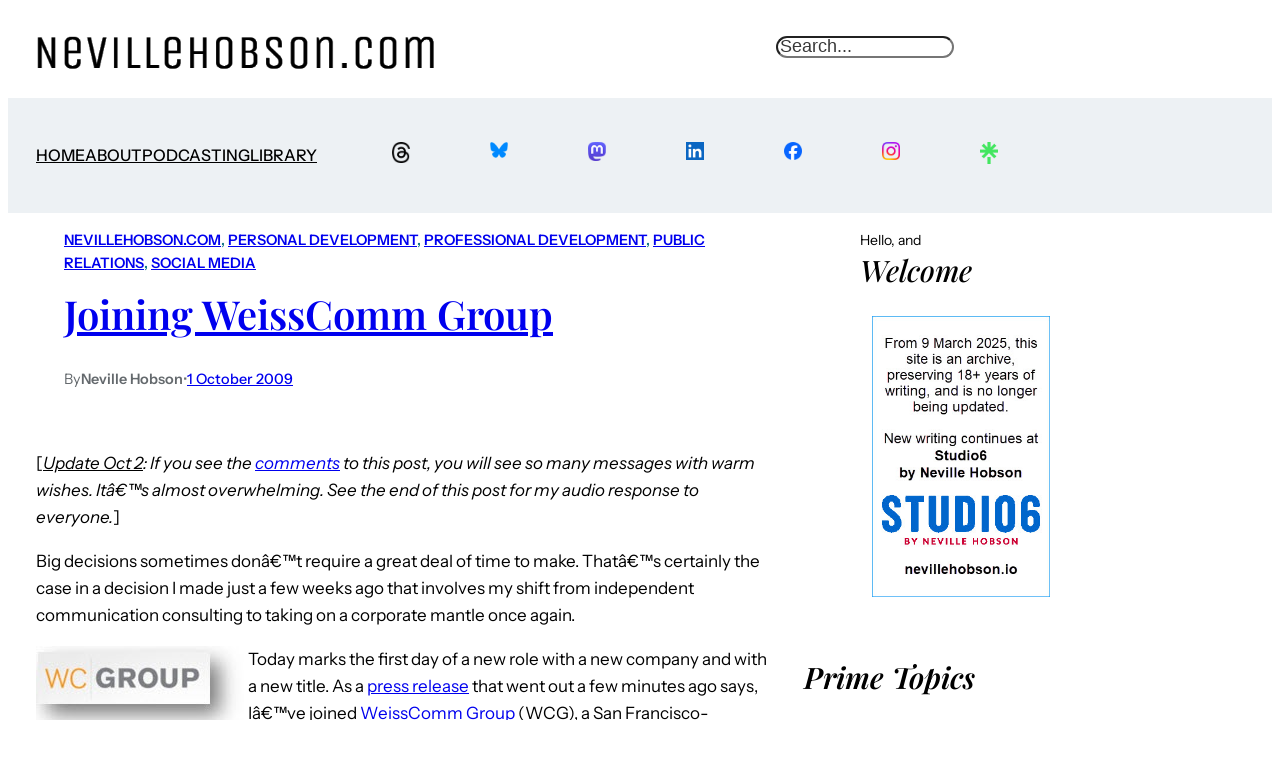

--- FILE ---
content_type: text/html; charset=UTF-8
request_url: https://nevillehobson.com/2009/10/01/joining-weisscomm-group/
body_size: 50931
content:
<!DOCTYPE html>
<html lang="en-GB">
<head>
	<meta charset="UTF-8" />
	<meta name="viewport" content="width=device-width, initial-scale=1" />
<meta name='robots' content='max-image-preview:large' />
<title>Joining WeissComm Group &#8211; NevilleHobson .com</title>
<link rel='dns-prefetch' href='//stats.wp.com' />
<link rel='dns-prefetch' href='//cdn.openshareweb.com' />
<link rel='dns-prefetch' href='//cdn.shareaholic.net' />
<link rel='dns-prefetch' href='//www.shareaholic.net' />
<link rel='dns-prefetch' href='//analytics.shareaholic.com' />
<link rel='dns-prefetch' href='//recs.shareaholic.com' />
<link rel='dns-prefetch' href='//partner.shareaholic.com' />
<link rel='dns-prefetch' href='//www.googletagmanager.com' />
<link rel='preconnect' href='//c0.wp.com' />
<link rel="alternate" type="application/rss+xml" title="NevilleHobson .com &raquo; Feed" href="https://nevillehobson.com/feed/" />
<link rel="alternate" type="application/rss+xml" title="NevilleHobson .com &raquo; Comments Feed" href="https://nevillehobson.com/comments/feed/" />
<link rel="alternate" type="application/rss+xml" title="NevilleHobson .com &raquo; Joining WeissComm Group Comments Feed" href="https://nevillehobson.com/2009/10/01/joining-weisscomm-group/feed/" />
<link rel="alternate" title="oEmbed (JSON)" type="application/json+oembed" href="https://nevillehobson.com/wp-json/oembed/1.0/embed?url=https%3A%2F%2Fnevillehobson.com%2F2009%2F10%2F01%2Fjoining-weisscomm-group%2F" />
<link rel="alternate" title="oEmbed (XML)" type="text/xml+oembed" href="https://nevillehobson.com/wp-json/oembed/1.0/embed?url=https%3A%2F%2Fnevillehobson.com%2F2009%2F10%2F01%2Fjoining-weisscomm-group%2F&#038;format=xml" />
<!-- Shareaholic - https://www.shareaholic.com -->
<link rel='preload' href='//cdn.shareaholic.net/assets/pub/shareaholic.js' as='script'/>
<script data-no-minify='1' data-cfasync='false'>
_SHR_SETTINGS = {"endpoints":{"local_recs_url":"https:\/\/nevillehobson.com\/wp-admin\/admin-ajax.php?action=shareaholic_permalink_related","ajax_url":"https:\/\/nevillehobson.com\/wp-admin\/admin-ajax.php"},"site_id":"07c0605242e34de061f4bbe9f0787d89","url_components":{"year":"2009","monthnum":"10","day":"01","hour":"09","minute":"02","second":"00","post_id":"4188","postname":"joining-weisscomm-group","category":"nevillehobsoncom"}};
</script>
<script data-no-minify='1' data-cfasync='false' src='//cdn.shareaholic.net/assets/pub/shareaholic.js' data-shr-siteid='07c0605242e34de061f4bbe9f0787d89' async ></script>

<!-- Shareaholic Content Tags -->
<meta name='shareaholic:site_name' content='NevilleHobson .com' />
<meta name='shareaholic:language' content='en-GB' />
<meta name='shareaholic:url' content='https://nevillehobson.com/2009/10/01/joining-weisscomm-group/' />
<meta name='shareaholic:keywords' content='cat:nevillehobson.com, cat:personal development, cat:professional development, cat:public relations, cat:social media, type:post' />
<meta name='shareaholic:article_published_time' content='2009-10-01T09:02:00+01:00' />
<meta name='shareaholic:article_modified_time' content='2009-10-02T09:19:20+01:00' />
<meta name='shareaholic:shareable_page' content='true' />
<meta name='shareaholic:article_author_name' content='Neville Hobson' />
<meta name='shareaholic:site_id' content='07c0605242e34de061f4bbe9f0787d89' />
<meta name='shareaholic:wp_version' content='9.7.13' />
<meta name='shareaholic:image' content='http://nevillehobson.com/wp-content/uploads/wcgroup.jpg' />
<!-- Shareaholic Content Tags End -->

<!-- Shareaholic Open Graph Tags -->
<meta property='og:image' content='http://nevillehobson.com/wp-content/uploads/wcgroup.jpg' />
<!-- Shareaholic Open Graph Tags End -->
<style id='wp-img-auto-sizes-contain-inline-css'>
img:is([sizes=auto i],[sizes^="auto," i]){contain-intrinsic-size:3000px 1500px}
/*# sourceURL=wp-img-auto-sizes-contain-inline-css */
</style>
<link rel='stylesheet' id='extended-tags-widget-css' href='https://nevillehobson.com/wp-content/plugins/extended-tags-widget/css/widget.css?ver=6.9' media='all' />

<link rel='stylesheet' id='SFMCss-css' href='https://nevillehobson.com/wp-content/plugins/feedburner-alternative-and-rss-redirect/css/sfm_style.css?ver=6.9' media='all' />
<link rel='stylesheet' id='SFMCSS-css' href='https://nevillehobson.com/wp-content/plugins/feedburner-alternative-and-rss-redirect/css/sfm_widgetStyle.css?ver=6.9' media='all' />
<style id='wp-block-site-logo-inline-css'>
.wp-block-site-logo{box-sizing:border-box;line-height:0}.wp-block-site-logo a{display:inline-block;line-height:0}.wp-block-site-logo.is-default-size img{height:auto;width:120px}.wp-block-site-logo img{height:auto;max-width:100%}.wp-block-site-logo a,.wp-block-site-logo img{border-radius:inherit}.wp-block-site-logo.aligncenter{margin-left:auto;margin-right:auto;text-align:center}:root :where(.wp-block-site-logo.is-style-rounded){border-radius:9999px}
/*# sourceURL=https://nevillehobson.com/wp-includes/blocks/site-logo/style.min.css */
</style>
<style id='wp-block-search-inline-css'>
.wp-block-search__button{margin-left:10px;word-break:normal}.wp-block-search__button.has-icon{line-height:0}.wp-block-search__button svg{height:1.25em;min-height:24px;min-width:24px;width:1.25em;fill:currentColor;vertical-align:text-bottom}:where(.wp-block-search__button){border:1px solid #ccc;padding:6px 10px}.wp-block-search__inside-wrapper{display:flex;flex:auto;flex-wrap:nowrap;max-width:100%}.wp-block-search__label{width:100%}.wp-block-search.wp-block-search__button-only .wp-block-search__button{box-sizing:border-box;display:flex;flex-shrink:0;justify-content:center;margin-left:0;max-width:100%}.wp-block-search.wp-block-search__button-only .wp-block-search__inside-wrapper{min-width:0!important;transition-property:width}.wp-block-search.wp-block-search__button-only .wp-block-search__input{flex-basis:100%;transition-duration:.3s}.wp-block-search.wp-block-search__button-only.wp-block-search__searchfield-hidden,.wp-block-search.wp-block-search__button-only.wp-block-search__searchfield-hidden .wp-block-search__inside-wrapper{overflow:hidden}.wp-block-search.wp-block-search__button-only.wp-block-search__searchfield-hidden .wp-block-search__input{border-left-width:0!important;border-right-width:0!important;flex-basis:0;flex-grow:0;margin:0;min-width:0!important;padding-left:0!important;padding-right:0!important;width:0!important}:where(.wp-block-search__input){appearance:none;border:1px solid #949494;flex-grow:1;font-family:inherit;font-size:inherit;font-style:inherit;font-weight:inherit;letter-spacing:inherit;line-height:inherit;margin-left:0;margin-right:0;min-width:3rem;padding:8px;text-decoration:unset!important;text-transform:inherit}:where(.wp-block-search__button-inside .wp-block-search__inside-wrapper){background-color:#fff;border:1px solid #949494;box-sizing:border-box;padding:4px}:where(.wp-block-search__button-inside .wp-block-search__inside-wrapper) .wp-block-search__input{border:none;border-radius:0;padding:0 4px}:where(.wp-block-search__button-inside .wp-block-search__inside-wrapper) .wp-block-search__input:focus{outline:none}:where(.wp-block-search__button-inside .wp-block-search__inside-wrapper) :where(.wp-block-search__button){padding:4px 8px}.wp-block-search.aligncenter .wp-block-search__inside-wrapper{margin:auto}.wp-block[data-align=right] .wp-block-search.wp-block-search__button-only .wp-block-search__inside-wrapper{float:right}
/*# sourceURL=https://nevillehobson.com/wp-includes/blocks/search/style.min.css */
</style>
<style id='wp-block-columns-inline-css'>
.wp-block-columns{box-sizing:border-box;display:flex;flex-wrap:wrap!important}@media (min-width:782px){.wp-block-columns{flex-wrap:nowrap!important}}.wp-block-columns{align-items:normal!important}.wp-block-columns.are-vertically-aligned-top{align-items:flex-start}.wp-block-columns.are-vertically-aligned-center{align-items:center}.wp-block-columns.are-vertically-aligned-bottom{align-items:flex-end}@media (max-width:781px){.wp-block-columns:not(.is-not-stacked-on-mobile)>.wp-block-column{flex-basis:100%!important}}@media (min-width:782px){.wp-block-columns:not(.is-not-stacked-on-mobile)>.wp-block-column{flex-basis:0;flex-grow:1}.wp-block-columns:not(.is-not-stacked-on-mobile)>.wp-block-column[style*=flex-basis]{flex-grow:0}}.wp-block-columns.is-not-stacked-on-mobile{flex-wrap:nowrap!important}.wp-block-columns.is-not-stacked-on-mobile>.wp-block-column{flex-basis:0;flex-grow:1}.wp-block-columns.is-not-stacked-on-mobile>.wp-block-column[style*=flex-basis]{flex-grow:0}:where(.wp-block-columns){margin-bottom:1.75em}:where(.wp-block-columns.has-background){padding:1.25em 2.375em}.wp-block-column{flex-grow:1;min-width:0;overflow-wrap:break-word;word-break:break-word}.wp-block-column.is-vertically-aligned-top{align-self:flex-start}.wp-block-column.is-vertically-aligned-center{align-self:center}.wp-block-column.is-vertically-aligned-bottom{align-self:flex-end}.wp-block-column.is-vertically-aligned-stretch{align-self:stretch}.wp-block-column.is-vertically-aligned-bottom,.wp-block-column.is-vertically-aligned-center,.wp-block-column.is-vertically-aligned-top{width:100%}
/*# sourceURL=https://nevillehobson.com/wp-includes/blocks/columns/style.min.css */
</style>
<style id='wp-block-navigation-link-inline-css'>
.wp-block-navigation .wp-block-navigation-item__label{overflow-wrap:break-word}.wp-block-navigation .wp-block-navigation-item__description{display:none}.link-ui-tools{outline:1px solid #f0f0f0;padding:8px}.link-ui-block-inserter{padding-top:8px}.link-ui-block-inserter__back{margin-left:8px;text-transform:uppercase}
/*# sourceURL=https://nevillehobson.com/wp-includes/blocks/navigation-link/style.min.css */
</style>
<link rel='stylesheet' id='wp-block-navigation-css' href='https://c0.wp.com/c/6.9/wp-includes/blocks/navigation/style.min.css' media='all' />
<style id='wp-block-image-inline-css'>
.wp-block-image>a,.wp-block-image>figure>a{display:inline-block}.wp-block-image img{box-sizing:border-box;height:auto;max-width:100%;vertical-align:bottom}@media not (prefers-reduced-motion){.wp-block-image img.hide{visibility:hidden}.wp-block-image img.show{animation:show-content-image .4s}}.wp-block-image[style*=border-radius] img,.wp-block-image[style*=border-radius]>a{border-radius:inherit}.wp-block-image.has-custom-border img{box-sizing:border-box}.wp-block-image.aligncenter{text-align:center}.wp-block-image.alignfull>a,.wp-block-image.alignwide>a{width:100%}.wp-block-image.alignfull img,.wp-block-image.alignwide img{height:auto;width:100%}.wp-block-image .aligncenter,.wp-block-image .alignleft,.wp-block-image .alignright,.wp-block-image.aligncenter,.wp-block-image.alignleft,.wp-block-image.alignright{display:table}.wp-block-image .aligncenter>figcaption,.wp-block-image .alignleft>figcaption,.wp-block-image .alignright>figcaption,.wp-block-image.aligncenter>figcaption,.wp-block-image.alignleft>figcaption,.wp-block-image.alignright>figcaption{caption-side:bottom;display:table-caption}.wp-block-image .alignleft{float:left;margin:.5em 1em .5em 0}.wp-block-image .alignright{float:right;margin:.5em 0 .5em 1em}.wp-block-image .aligncenter{margin-left:auto;margin-right:auto}.wp-block-image :where(figcaption){margin-bottom:1em;margin-top:.5em}.wp-block-image.is-style-circle-mask img{border-radius:9999px}@supports ((-webkit-mask-image:none) or (mask-image:none)) or (-webkit-mask-image:none){.wp-block-image.is-style-circle-mask img{border-radius:0;-webkit-mask-image:url('data:image/svg+xml;utf8,<svg viewBox="0 0 100 100" xmlns="http://www.w3.org/2000/svg"><circle cx="50" cy="50" r="50"/></svg>');mask-image:url('data:image/svg+xml;utf8,<svg viewBox="0 0 100 100" xmlns="http://www.w3.org/2000/svg"><circle cx="50" cy="50" r="50"/></svg>');mask-mode:alpha;-webkit-mask-position:center;mask-position:center;-webkit-mask-repeat:no-repeat;mask-repeat:no-repeat;-webkit-mask-size:contain;mask-size:contain}}:root :where(.wp-block-image.is-style-rounded img,.wp-block-image .is-style-rounded img){border-radius:9999px}.wp-block-image figure{margin:0}.wp-lightbox-container{display:flex;flex-direction:column;position:relative}.wp-lightbox-container img{cursor:zoom-in}.wp-lightbox-container img:hover+button{opacity:1}.wp-lightbox-container button{align-items:center;backdrop-filter:blur(16px) saturate(180%);background-color:#5a5a5a40;border:none;border-radius:4px;cursor:zoom-in;display:flex;height:20px;justify-content:center;opacity:0;padding:0;position:absolute;right:16px;text-align:center;top:16px;width:20px;z-index:100}@media not (prefers-reduced-motion){.wp-lightbox-container button{transition:opacity .2s ease}}.wp-lightbox-container button:focus-visible{outline:3px auto #5a5a5a40;outline:3px auto -webkit-focus-ring-color;outline-offset:3px}.wp-lightbox-container button:hover{cursor:pointer;opacity:1}.wp-lightbox-container button:focus{opacity:1}.wp-lightbox-container button:focus,.wp-lightbox-container button:hover,.wp-lightbox-container button:not(:hover):not(:active):not(.has-background){background-color:#5a5a5a40;border:none}.wp-lightbox-overlay{box-sizing:border-box;cursor:zoom-out;height:100vh;left:0;overflow:hidden;position:fixed;top:0;visibility:hidden;width:100%;z-index:100000}.wp-lightbox-overlay .close-button{align-items:center;cursor:pointer;display:flex;justify-content:center;min-height:40px;min-width:40px;padding:0;position:absolute;right:calc(env(safe-area-inset-right) + 16px);top:calc(env(safe-area-inset-top) + 16px);z-index:5000000}.wp-lightbox-overlay .close-button:focus,.wp-lightbox-overlay .close-button:hover,.wp-lightbox-overlay .close-button:not(:hover):not(:active):not(.has-background){background:none;border:none}.wp-lightbox-overlay .lightbox-image-container{height:var(--wp--lightbox-container-height);left:50%;overflow:hidden;position:absolute;top:50%;transform:translate(-50%,-50%);transform-origin:top left;width:var(--wp--lightbox-container-width);z-index:9999999999}.wp-lightbox-overlay .wp-block-image{align-items:center;box-sizing:border-box;display:flex;height:100%;justify-content:center;margin:0;position:relative;transform-origin:0 0;width:100%;z-index:3000000}.wp-lightbox-overlay .wp-block-image img{height:var(--wp--lightbox-image-height);min-height:var(--wp--lightbox-image-height);min-width:var(--wp--lightbox-image-width);width:var(--wp--lightbox-image-width)}.wp-lightbox-overlay .wp-block-image figcaption{display:none}.wp-lightbox-overlay button{background:none;border:none}.wp-lightbox-overlay .scrim{background-color:#fff;height:100%;opacity:.9;position:absolute;width:100%;z-index:2000000}.wp-lightbox-overlay.active{visibility:visible}@media not (prefers-reduced-motion){.wp-lightbox-overlay.active{animation:turn-on-visibility .25s both}.wp-lightbox-overlay.active img{animation:turn-on-visibility .35s both}.wp-lightbox-overlay.show-closing-animation:not(.active){animation:turn-off-visibility .35s both}.wp-lightbox-overlay.show-closing-animation:not(.active) img{animation:turn-off-visibility .25s both}.wp-lightbox-overlay.zoom.active{animation:none;opacity:1;visibility:visible}.wp-lightbox-overlay.zoom.active .lightbox-image-container{animation:lightbox-zoom-in .4s}.wp-lightbox-overlay.zoom.active .lightbox-image-container img{animation:none}.wp-lightbox-overlay.zoom.active .scrim{animation:turn-on-visibility .4s forwards}.wp-lightbox-overlay.zoom.show-closing-animation:not(.active){animation:none}.wp-lightbox-overlay.zoom.show-closing-animation:not(.active) .lightbox-image-container{animation:lightbox-zoom-out .4s}.wp-lightbox-overlay.zoom.show-closing-animation:not(.active) .lightbox-image-container img{animation:none}.wp-lightbox-overlay.zoom.show-closing-animation:not(.active) .scrim{animation:turn-off-visibility .4s forwards}}@keyframes show-content-image{0%{visibility:hidden}99%{visibility:hidden}to{visibility:visible}}@keyframes turn-on-visibility{0%{opacity:0}to{opacity:1}}@keyframes turn-off-visibility{0%{opacity:1;visibility:visible}99%{opacity:0;visibility:visible}to{opacity:0;visibility:hidden}}@keyframes lightbox-zoom-in{0%{transform:translate(calc((-100vw + var(--wp--lightbox-scrollbar-width))/2 + var(--wp--lightbox-initial-left-position)),calc(-50vh + var(--wp--lightbox-initial-top-position))) scale(var(--wp--lightbox-scale))}to{transform:translate(-50%,-50%) scale(1)}}@keyframes lightbox-zoom-out{0%{transform:translate(-50%,-50%) scale(1);visibility:visible}99%{visibility:visible}to{transform:translate(calc((-100vw + var(--wp--lightbox-scrollbar-width))/2 + var(--wp--lightbox-initial-left-position)),calc(-50vh + var(--wp--lightbox-initial-top-position))) scale(var(--wp--lightbox-scale));visibility:hidden}}
/*# sourceURL=https://nevillehobson.com/wp-includes/blocks/image/style.min.css */
</style>
<style id='wp-block-group-inline-css'>
.wp-block-group{box-sizing:border-box}:where(.wp-block-group.wp-block-group-is-layout-constrained){position:relative}
/*# sourceURL=https://nevillehobson.com/wp-includes/blocks/group/style.min.css */
</style>
<style id='wp-block-post-terms-inline-css'>
.wp-block-post-terms{box-sizing:border-box}.wp-block-post-terms .wp-block-post-terms__separator{white-space:pre-wrap}
/*# sourceURL=https://nevillehobson.com/wp-includes/blocks/post-terms/style.min.css */
</style>
<style id='wp-block-post-title-inline-css'>
.wp-block-post-title{box-sizing:border-box;word-break:break-word}.wp-block-post-title :where(a){display:inline-block;font-family:inherit;font-size:inherit;font-style:inherit;font-weight:inherit;letter-spacing:inherit;line-height:inherit;text-decoration:inherit}
/*# sourceURL=https://nevillehobson.com/wp-includes/blocks/post-title/style.min.css */
</style>
<style id='wp-block-paragraph-inline-css'>
.is-small-text{font-size:.875em}.is-regular-text{font-size:1em}.is-large-text{font-size:2.25em}.is-larger-text{font-size:3em}.has-drop-cap:not(:focus):first-letter{float:left;font-size:8.4em;font-style:normal;font-weight:100;line-height:.68;margin:.05em .1em 0 0;text-transform:uppercase}body.rtl .has-drop-cap:not(:focus):first-letter{float:none;margin-left:.1em}p.has-drop-cap.has-background{overflow:hidden}:root :where(p.has-background){padding:1.25em 2.375em}:where(p.has-text-color:not(.has-link-color)) a{color:inherit}p.has-text-align-left[style*="writing-mode:vertical-lr"],p.has-text-align-right[style*="writing-mode:vertical-rl"]{rotate:180deg}
/*# sourceURL=https://nevillehobson.com/wp-includes/blocks/paragraph/style.min.css */
</style>
<style id='wp-block-post-author-inline-css'>
.wp-block-post-author{box-sizing:border-box;display:flex;flex-wrap:wrap}.wp-block-post-author__byline{font-size:.5em;margin-bottom:0;margin-top:0;width:100%}.wp-block-post-author__avatar{margin-right:1em}.wp-block-post-author__bio{font-size:.7em;margin-bottom:.7em}.wp-block-post-author__content{flex-basis:0;flex-grow:1}.wp-block-post-author__name{margin:0}
/*# sourceURL=https://nevillehobson.com/wp-includes/blocks/post-author/style.min.css */
</style>
<style id='wp-block-post-date-inline-css'>
.wp-block-post-date{box-sizing:border-box}
/*# sourceURL=https://nevillehobson.com/wp-includes/blocks/post-date/style.min.css */
</style>
<style id='wp-block-post-content-inline-css'>
.wp-block-post-content{display:flow-root}
/*# sourceURL=https://nevillehobson.com/wp-includes/blocks/post-content/style.min.css */
</style>
<style id='wp-block-avatar-inline-css'>
.wp-block-avatar{line-height:0}.wp-block-avatar,.wp-block-avatar img{box-sizing:border-box}.wp-block-avatar.aligncenter{text-align:center}
/*# sourceURL=https://nevillehobson.com/wp-includes/blocks/avatar/style.min.css */
</style>
<style id='wp-block-comment-author-name-inline-css'>
.wp-block-comment-author-name{box-sizing:border-box}
/*# sourceURL=https://nevillehobson.com/wp-includes/blocks/comment-author-name/style.min.css */
</style>
<style id='wp-block-comment-date-inline-css'>
.wp-block-comment-date{box-sizing:border-box}
/*# sourceURL=https://nevillehobson.com/wp-includes/blocks/comment-date/style.min.css */
</style>
<style id='wp-block-comment-content-inline-css'>
.comment-awaiting-moderation{display:block;font-size:.875em;line-height:1.5}.wp-block-comment-content{box-sizing:border-box}
/*# sourceURL=https://nevillehobson.com/wp-includes/blocks/comment-content/style.min.css */
</style>
<style id='wp-block-comment-template-inline-css'>
.wp-block-comment-template{box-sizing:border-box;list-style:none;margin-bottom:0;max-width:100%;padding:0}.wp-block-comment-template li{clear:both}.wp-block-comment-template ol{list-style:none;margin-bottom:0;max-width:100%;padding-left:2rem}.wp-block-comment-template.alignleft{float:left}.wp-block-comment-template.aligncenter{margin-left:auto;margin-right:auto;width:fit-content}.wp-block-comment-template.alignright{float:right}
/*# sourceURL=https://nevillehobson.com/wp-includes/blocks/comment-template/style.min.css */
</style>
<style id='wp-block-comments-inline-css'>
.wp-block-post-comments{box-sizing:border-box}.wp-block-post-comments .alignleft{float:left}.wp-block-post-comments .alignright{float:right}.wp-block-post-comments .navigation:after{clear:both;content:"";display:table}.wp-block-post-comments .commentlist{clear:both;list-style:none;margin:0;padding:0}.wp-block-post-comments .commentlist .comment{min-height:2.25em;padding-left:3.25em}.wp-block-post-comments .commentlist .comment p{font-size:1em;line-height:1.8;margin:1em 0}.wp-block-post-comments .commentlist .children{list-style:none;margin:0;padding:0}.wp-block-post-comments .comment-author{line-height:1.5}.wp-block-post-comments .comment-author .avatar{border-radius:1.5em;display:block;float:left;height:2.5em;margin-right:.75em;margin-top:.5em;width:2.5em}.wp-block-post-comments .comment-author cite{font-style:normal}.wp-block-post-comments .comment-meta{font-size:.875em;line-height:1.5}.wp-block-post-comments .comment-meta b{font-weight:400}.wp-block-post-comments .comment-meta .comment-awaiting-moderation{display:block;margin-bottom:1em;margin-top:1em}.wp-block-post-comments .comment-body .commentmetadata{font-size:.875em}.wp-block-post-comments .comment-form-author label,.wp-block-post-comments .comment-form-comment label,.wp-block-post-comments .comment-form-email label,.wp-block-post-comments .comment-form-url label{display:block;margin-bottom:.25em}.wp-block-post-comments .comment-form input:not([type=submit]):not([type=checkbox]),.wp-block-post-comments .comment-form textarea{box-sizing:border-box;display:block;width:100%}.wp-block-post-comments .comment-form-cookies-consent{display:flex;gap:.25em}.wp-block-post-comments .comment-form-cookies-consent #wp-comment-cookies-consent{margin-top:.35em}.wp-block-post-comments .comment-reply-title{margin-bottom:0}.wp-block-post-comments .comment-reply-title :where(small){font-size:var(--wp--preset--font-size--medium,smaller);margin-left:.5em}.wp-block-post-comments .reply{font-size:.875em;margin-bottom:1.4em}.wp-block-post-comments input:not([type=submit]),.wp-block-post-comments textarea{border:1px solid #949494;font-family:inherit;font-size:1em}.wp-block-post-comments input:not([type=submit]):not([type=checkbox]),.wp-block-post-comments textarea{padding:calc(.667em + 2px)}:where(.wp-block-post-comments input[type=submit]){border:none}.wp-block-comments{box-sizing:border-box}
/*# sourceURL=https://nevillehobson.com/wp-includes/blocks/comments/style.min.css */
</style>
<style id='wp-block-spacer-inline-css'>
.wp-block-spacer{clear:both}
/*# sourceURL=https://nevillehobson.com/wp-includes/blocks/spacer/style.min.css */
</style>
<style id='wp-block-post-navigation-link-inline-css'>
.wp-block-post-navigation-link .wp-block-post-navigation-link__arrow-previous{display:inline-block;margin-right:1ch}.wp-block-post-navigation-link .wp-block-post-navigation-link__arrow-previous:not(.is-arrow-chevron){transform:scaleX(1)}.wp-block-post-navigation-link .wp-block-post-navigation-link__arrow-next{display:inline-block;margin-left:1ch}.wp-block-post-navigation-link .wp-block-post-navigation-link__arrow-next:not(.is-arrow-chevron){transform:scaleX(1)}.wp-block-post-navigation-link.has-text-align-left[style*="writing-mode: vertical-lr"],.wp-block-post-navigation-link.has-text-align-right[style*="writing-mode: vertical-rl"]{rotate:180deg}
/*# sourceURL=https://nevillehobson.com/wp-includes/blocks/post-navigation-link/style.min.css */
</style>
<style id='wp-block-heading-inline-css'>
h1:where(.wp-block-heading).has-background,h2:where(.wp-block-heading).has-background,h3:where(.wp-block-heading).has-background,h4:where(.wp-block-heading).has-background,h5:where(.wp-block-heading).has-background,h6:where(.wp-block-heading).has-background{padding:1.25em 2.375em}h1.has-text-align-left[style*=writing-mode]:where([style*=vertical-lr]),h1.has-text-align-right[style*=writing-mode]:where([style*=vertical-rl]),h2.has-text-align-left[style*=writing-mode]:where([style*=vertical-lr]),h2.has-text-align-right[style*=writing-mode]:where([style*=vertical-rl]),h3.has-text-align-left[style*=writing-mode]:where([style*=vertical-lr]),h3.has-text-align-right[style*=writing-mode]:where([style*=vertical-rl]),h4.has-text-align-left[style*=writing-mode]:where([style*=vertical-lr]),h4.has-text-align-right[style*=writing-mode]:where([style*=vertical-rl]),h5.has-text-align-left[style*=writing-mode]:where([style*=vertical-lr]),h5.has-text-align-right[style*=writing-mode]:where([style*=vertical-rl]),h6.has-text-align-left[style*=writing-mode]:where([style*=vertical-lr]),h6.has-text-align-right[style*=writing-mode]:where([style*=vertical-rl]){rotate:180deg}
/*# sourceURL=https://nevillehobson.com/wp-includes/blocks/heading/style.min.css */
</style>
<style id='wp-block-list-inline-css'>
ol,ul{box-sizing:border-box}:root :where(.wp-block-list.has-background){padding:1.25em 2.375em}
/*# sourceURL=https://nevillehobson.com/wp-includes/blocks/list/style.min.css */
</style>
<style id='wp-block-latest-posts-inline-css'>
.wp-block-latest-posts{box-sizing:border-box}.wp-block-latest-posts.alignleft{margin-right:2em}.wp-block-latest-posts.alignright{margin-left:2em}.wp-block-latest-posts.wp-block-latest-posts__list{list-style:none}.wp-block-latest-posts.wp-block-latest-posts__list li{clear:both;overflow-wrap:break-word}.wp-block-latest-posts.is-grid{display:flex;flex-wrap:wrap}.wp-block-latest-posts.is-grid li{margin:0 1.25em 1.25em 0;width:100%}@media (min-width:600px){.wp-block-latest-posts.columns-2 li{width:calc(50% - .625em)}.wp-block-latest-posts.columns-2 li:nth-child(2n){margin-right:0}.wp-block-latest-posts.columns-3 li{width:calc(33.33333% - .83333em)}.wp-block-latest-posts.columns-3 li:nth-child(3n){margin-right:0}.wp-block-latest-posts.columns-4 li{width:calc(25% - .9375em)}.wp-block-latest-posts.columns-4 li:nth-child(4n){margin-right:0}.wp-block-latest-posts.columns-5 li{width:calc(20% - 1em)}.wp-block-latest-posts.columns-5 li:nth-child(5n){margin-right:0}.wp-block-latest-posts.columns-6 li{width:calc(16.66667% - 1.04167em)}.wp-block-latest-posts.columns-6 li:nth-child(6n){margin-right:0}}:root :where(.wp-block-latest-posts.is-grid){padding:0}:root :where(.wp-block-latest-posts.wp-block-latest-posts__list){padding-left:0}.wp-block-latest-posts__post-author,.wp-block-latest-posts__post-date{display:block;font-size:.8125em}.wp-block-latest-posts__post-excerpt,.wp-block-latest-posts__post-full-content{margin-bottom:1em;margin-top:.5em}.wp-block-latest-posts__featured-image a{display:inline-block}.wp-block-latest-posts__featured-image img{height:auto;max-width:100%;width:auto}.wp-block-latest-posts__featured-image.alignleft{float:left;margin-right:1em}.wp-block-latest-posts__featured-image.alignright{float:right;margin-left:1em}.wp-block-latest-posts__featured-image.aligncenter{margin-bottom:1em;text-align:center}
/*# sourceURL=https://nevillehobson.com/wp-includes/blocks/latest-posts/style.min.css */
</style>
<style id='wp-block-separator-inline-css'>
@charset "UTF-8";.wp-block-separator{border:none;border-top:2px solid}:root :where(.wp-block-separator.is-style-dots){height:auto;line-height:1;text-align:center}:root :where(.wp-block-separator.is-style-dots):before{color:currentColor;content:"···";font-family:serif;font-size:1.5em;letter-spacing:2em;padding-left:2em}.wp-block-separator.is-style-dots{background:none!important;border:none!important}
/*# sourceURL=https://nevillehobson.com/wp-includes/blocks/separator/style.min.css */
</style>
<style id='wp-emoji-styles-inline-css'>

	img.wp-smiley, img.emoji {
		display: inline !important;
		border: none !important;
		box-shadow: none !important;
		height: 1em !important;
		width: 1em !important;
		margin: 0 0.07em !important;
		vertical-align: -0.1em !important;
		background: none !important;
		padding: 0 !important;
	}
/*# sourceURL=wp-emoji-styles-inline-css */
</style>
<style id='wp-block-library-inline-css'>
:root{--wp-block-synced-color:#7a00df;--wp-block-synced-color--rgb:122,0,223;--wp-bound-block-color:var(--wp-block-synced-color);--wp-editor-canvas-background:#ddd;--wp-admin-theme-color:#007cba;--wp-admin-theme-color--rgb:0,124,186;--wp-admin-theme-color-darker-10:#006ba1;--wp-admin-theme-color-darker-10--rgb:0,107,160.5;--wp-admin-theme-color-darker-20:#005a87;--wp-admin-theme-color-darker-20--rgb:0,90,135;--wp-admin-border-width-focus:2px}@media (min-resolution:192dpi){:root{--wp-admin-border-width-focus:1.5px}}.wp-element-button{cursor:pointer}:root .has-very-light-gray-background-color{background-color:#eee}:root .has-very-dark-gray-background-color{background-color:#313131}:root .has-very-light-gray-color{color:#eee}:root .has-very-dark-gray-color{color:#313131}:root .has-vivid-green-cyan-to-vivid-cyan-blue-gradient-background{background:linear-gradient(135deg,#00d084,#0693e3)}:root .has-purple-crush-gradient-background{background:linear-gradient(135deg,#34e2e4,#4721fb 50%,#ab1dfe)}:root .has-hazy-dawn-gradient-background{background:linear-gradient(135deg,#faaca8,#dad0ec)}:root .has-subdued-olive-gradient-background{background:linear-gradient(135deg,#fafae1,#67a671)}:root .has-atomic-cream-gradient-background{background:linear-gradient(135deg,#fdd79a,#004a59)}:root .has-nightshade-gradient-background{background:linear-gradient(135deg,#330968,#31cdcf)}:root .has-midnight-gradient-background{background:linear-gradient(135deg,#020381,#2874fc)}:root{--wp--preset--font-size--normal:16px;--wp--preset--font-size--huge:42px}.has-regular-font-size{font-size:1em}.has-larger-font-size{font-size:2.625em}.has-normal-font-size{font-size:var(--wp--preset--font-size--normal)}.has-huge-font-size{font-size:var(--wp--preset--font-size--huge)}.has-text-align-center{text-align:center}.has-text-align-left{text-align:left}.has-text-align-right{text-align:right}.has-fit-text{white-space:nowrap!important}#end-resizable-editor-section{display:none}.aligncenter{clear:both}.items-justified-left{justify-content:flex-start}.items-justified-center{justify-content:center}.items-justified-right{justify-content:flex-end}.items-justified-space-between{justify-content:space-between}.screen-reader-text{border:0;clip-path:inset(50%);height:1px;margin:-1px;overflow:hidden;padding:0;position:absolute;width:1px;word-wrap:normal!important}.screen-reader-text:focus{background-color:#ddd;clip-path:none;color:#444;display:block;font-size:1em;height:auto;left:5px;line-height:normal;padding:15px 23px 14px;text-decoration:none;top:5px;width:auto;z-index:100000}html :where(.has-border-color){border-style:solid}html :where([style*=border-top-color]){border-top-style:solid}html :where([style*=border-right-color]){border-right-style:solid}html :where([style*=border-bottom-color]){border-bottom-style:solid}html :where([style*=border-left-color]){border-left-style:solid}html :where([style*=border-width]){border-style:solid}html :where([style*=border-top-width]){border-top-style:solid}html :where([style*=border-right-width]){border-right-style:solid}html :where([style*=border-bottom-width]){border-bottom-style:solid}html :where([style*=border-left-width]){border-left-style:solid}html :where(img[class*=wp-image-]){height:auto;max-width:100%}:where(figure){margin:0 0 1em}html :where(.is-position-sticky){--wp-admin--admin-bar--position-offset:var(--wp-admin--admin-bar--height,0px)}@media screen and (max-width:600px){html :where(.is-position-sticky){--wp-admin--admin-bar--position-offset:0px}}
/*# sourceURL=/wp-includes/css/dist/block-library/common.min.css */
</style>
<style id='global-styles-inline-css'>
:root{--wp--preset--aspect-ratio--square: 1;--wp--preset--aspect-ratio--4-3: 4/3;--wp--preset--aspect-ratio--3-4: 3/4;--wp--preset--aspect-ratio--3-2: 3/2;--wp--preset--aspect-ratio--2-3: 2/3;--wp--preset--aspect-ratio--16-9: 16/9;--wp--preset--aspect-ratio--9-16: 9/16;--wp--preset--color--black: #000000;--wp--preset--color--cyan-bluish-gray: #abb8c3;--wp--preset--color--white: #ffffff;--wp--preset--color--pale-pink: #f78da7;--wp--preset--color--vivid-red: #cf2e2e;--wp--preset--color--luminous-vivid-orange: #ff6900;--wp--preset--color--luminous-vivid-amber: #fcb900;--wp--preset--color--light-green-cyan: #7bdcb5;--wp--preset--color--vivid-green-cyan: #00d084;--wp--preset--color--pale-cyan-blue: #8ed1fc;--wp--preset--color--vivid-cyan-blue: #0693e3;--wp--preset--color--vivid-purple: #9b51e0;--wp--preset--color--primary: #000000;--wp--preset--color--secondary: #1a7a89;--wp--preset--color--foreground: #000000;--wp--preset--color--background: #ffffff;--wp--preset--color--tertiary: #edf1f4;--wp--preset--gradient--vivid-cyan-blue-to-vivid-purple: linear-gradient(135deg,rgb(6,147,227) 0%,rgb(155,81,224) 100%);--wp--preset--gradient--light-green-cyan-to-vivid-green-cyan: linear-gradient(135deg,rgb(122,220,180) 0%,rgb(0,208,130) 100%);--wp--preset--gradient--luminous-vivid-amber-to-luminous-vivid-orange: linear-gradient(135deg,rgb(252,185,0) 0%,rgb(255,105,0) 100%);--wp--preset--gradient--luminous-vivid-orange-to-vivid-red: linear-gradient(135deg,rgb(255,105,0) 0%,rgb(207,46,46) 100%);--wp--preset--gradient--very-light-gray-to-cyan-bluish-gray: linear-gradient(135deg,rgb(238,238,238) 0%,rgb(169,184,195) 100%);--wp--preset--gradient--cool-to-warm-spectrum: linear-gradient(135deg,rgb(74,234,220) 0%,rgb(151,120,209) 20%,rgb(207,42,186) 40%,rgb(238,44,130) 60%,rgb(251,105,98) 80%,rgb(254,248,76) 100%);--wp--preset--gradient--blush-light-purple: linear-gradient(135deg,rgb(255,206,236) 0%,rgb(152,150,240) 100%);--wp--preset--gradient--blush-bordeaux: linear-gradient(135deg,rgb(254,205,165) 0%,rgb(254,45,45) 50%,rgb(107,0,62) 100%);--wp--preset--gradient--luminous-dusk: linear-gradient(135deg,rgb(255,203,112) 0%,rgb(199,81,192) 50%,rgb(65,88,208) 100%);--wp--preset--gradient--pale-ocean: linear-gradient(135deg,rgb(255,245,203) 0%,rgb(182,227,212) 50%,rgb(51,167,181) 100%);--wp--preset--gradient--electric-grass: linear-gradient(135deg,rgb(202,248,128) 0%,rgb(113,206,126) 100%);--wp--preset--gradient--midnight: linear-gradient(135deg,rgb(2,3,129) 0%,rgb(40,116,252) 100%);--wp--preset--font-size--small: 0.9rem;--wp--preset--font-size--medium: 1.0625rem;--wp--preset--font-size--large: clamp(1.39rem, 1.39rem + ((1vw - 0.2rem) * 0.932), 1.85rem);--wp--preset--font-size--x-large: clamp(1.85rem, 1.85rem + ((1vw - 0.2rem) * 1.316), 2.5rem);--wp--preset--font-size--xx-large: clamp(2.5rem, 2.5rem + ((1vw - 0.2rem) * 1.559), 3.27rem);--wp--preset--font-family--playfair-display: Playfair Display;--wp--preset--font-family--instrument-sans: Instrument Sans;--wp--preset--spacing--20: 0.44rem;--wp--preset--spacing--30: 0.25rem;--wp--preset--spacing--40: 1rem;--wp--preset--spacing--50: 1.75rem;--wp--preset--spacing--60: clamp(1.75rem, 3.5211268vw, 3.5rem);--wp--preset--spacing--70: clamp(3.5rem, 7.3943662vw, 5.25rem);--wp--preset--spacing--80: clamp(5.25rem, 12.3239437vw, 8.75rem);--wp--preset--shadow--natural: 6px 6px 9px rgba(0, 0, 0, 0.2);--wp--preset--shadow--deep: 12px 12px 50px rgba(0, 0, 0, 0.4);--wp--preset--shadow--sharp: 6px 6px 0px rgba(0, 0, 0, 0.2);--wp--preset--shadow--outlined: 6px 6px 0px -3px rgb(255, 255, 255), 6px 6px rgb(0, 0, 0);--wp--preset--shadow--crisp: 6px 6px 0px rgb(0, 0, 0);}:root { --wp--style--global--content-size: 680px;--wp--style--global--wide-size: 1110px; }:where(body) { margin: 0; }.wp-site-blocks { padding-top: var(--wp--style--root--padding-top); padding-bottom: var(--wp--style--root--padding-bottom); }.has-global-padding { padding-right: var(--wp--style--root--padding-right); padding-left: var(--wp--style--root--padding-left); }.has-global-padding > .alignfull { margin-right: calc(var(--wp--style--root--padding-right) * -1); margin-left: calc(var(--wp--style--root--padding-left) * -1); }.has-global-padding :where(:not(.alignfull.is-layout-flow) > .has-global-padding:not(.wp-block-block, .alignfull)) { padding-right: 0; padding-left: 0; }.has-global-padding :where(:not(.alignfull.is-layout-flow) > .has-global-padding:not(.wp-block-block, .alignfull)) > .alignfull { margin-left: 0; margin-right: 0; }.wp-site-blocks > .alignleft { float: left; margin-right: 2em; }.wp-site-blocks > .alignright { float: right; margin-left: 2em; }.wp-site-blocks > .aligncenter { justify-content: center; margin-left: auto; margin-right: auto; }:where(.wp-site-blocks) > * { margin-block-start: var(--wp--preset--spacing--50); margin-block-end: 0; }:where(.wp-site-blocks) > :first-child { margin-block-start: 0; }:where(.wp-site-blocks) > :last-child { margin-block-end: 0; }:root { --wp--style--block-gap: var(--wp--preset--spacing--50); }:root :where(.is-layout-flow) > :first-child{margin-block-start: 0;}:root :where(.is-layout-flow) > :last-child{margin-block-end: 0;}:root :where(.is-layout-flow) > *{margin-block-start: var(--wp--preset--spacing--50);margin-block-end: 0;}:root :where(.is-layout-constrained) > :first-child{margin-block-start: 0;}:root :where(.is-layout-constrained) > :last-child{margin-block-end: 0;}:root :where(.is-layout-constrained) > *{margin-block-start: var(--wp--preset--spacing--50);margin-block-end: 0;}:root :where(.is-layout-flex){gap: var(--wp--preset--spacing--50);}:root :where(.is-layout-grid){gap: var(--wp--preset--spacing--50);}.is-layout-flow > .alignleft{float: left;margin-inline-start: 0;margin-inline-end: 2em;}.is-layout-flow > .alignright{float: right;margin-inline-start: 2em;margin-inline-end: 0;}.is-layout-flow > .aligncenter{margin-left: auto !important;margin-right: auto !important;}.is-layout-constrained > .alignleft{float: left;margin-inline-start: 0;margin-inline-end: 2em;}.is-layout-constrained > .alignright{float: right;margin-inline-start: 2em;margin-inline-end: 0;}.is-layout-constrained > .aligncenter{margin-left: auto !important;margin-right: auto !important;}.is-layout-constrained > :where(:not(.alignleft):not(.alignright):not(.alignfull)){max-width: var(--wp--style--global--content-size);margin-left: auto !important;margin-right: auto !important;}.is-layout-constrained > .alignwide{max-width: var(--wp--style--global--wide-size);}body .is-layout-flex{display: flex;}.is-layout-flex{flex-wrap: wrap;align-items: center;}.is-layout-flex > :is(*, div){margin: 0;}body .is-layout-grid{display: grid;}.is-layout-grid > :is(*, div){margin: 0;}body{background-color: var(--wp--preset--color--background);color: var(--wp--preset--color--foreground);font-family: var(--wp--preset--font-family--instrument-sans);font-size: var(--wp--preset--font-size--medium);font-style: normal;font-weight: 400;line-height: 1.6;--wp--style--root--padding-top: 0px;--wp--style--root--padding-right: var(--wp--preset--spacing--50);--wp--style--root--padding-bottom: 0px;--wp--style--root--padding-left: var(--wp--preset--spacing--50);}a:where(:not(.wp-element-button)){color: var(--wp--preset--color--foreground);text-decoration: underline;}:root :where(a:where(:not(.wp-element-button)):hover){color: var(--wp--preset--color--primary);text-decoration: none;}h1, h2, h3, h4, h5, h6{font-family: var(--wp--preset--font-family--playfair-display);font-style: normal;font-weight: 600;line-height: 1.2;}h1{font-size: var(--wp--preset--font-size--xx-large);line-height: 1.125;}h2{font-size: var(--wp--preset--font-size--x-large);line-height: 1.152;}h3{font-size: var(--wp--preset--font-size--large);line-height: 1.28;}h4{font-size: clamp(1.1rem, 1.1rem + ((1vw - 0.2rem) * 0.767), 1.5rem);}h5{font-family: var(--wp--preset--font-family--instrument-sans);font-size: var(--wp--preset--font-size--medium);line-height: 1.5;}h6{font-family: var(--wp--preset--font-family--instrument-sans);font-size: var(--wp--preset--font-size--small);line-height: 1.5;text-transform: uppercase;}:root :where(.wp-element-button, .wp-block-button__link){background-color: var(--wp--preset--color--primary);border-radius: 0.25rem;border-width: 0;color: var(--wp--preset--color--background);font-family: inherit;font-size: inherit;font-style: inherit;font-weight: inherit;letter-spacing: inherit;line-height: inherit;padding-top: calc(0.667em + 2px);padding-right: calc(1.333em + 2px);padding-bottom: calc(0.667em + 2px);padding-left: calc(1.333em + 2px);text-decoration: none;text-transform: inherit;}:root :where(.wp-element-button:hover, .wp-block-button__link:hover){background-color: var(--wp--preset--color--secondary);color: var(--wp--preset--color--background);}:root :where(.wp-element-button:focus, .wp-block-button__link:focus){background-color: var(--wp--preset--color--foreground);color: var(--wp--preset--color--background);outline-color: var(--wp--preset--color--primary);outline-offset: 2px;outline-style: dotted;outline-width: 1px;}:root :where(.wp-element-button:active, .wp-block-button__link:active){background-color: var(--wp--preset--color--foreground);color: var(--wp--preset--color--background);}.has-black-color{color: var(--wp--preset--color--black) !important;}.has-cyan-bluish-gray-color{color: var(--wp--preset--color--cyan-bluish-gray) !important;}.has-white-color{color: var(--wp--preset--color--white) !important;}.has-pale-pink-color{color: var(--wp--preset--color--pale-pink) !important;}.has-vivid-red-color{color: var(--wp--preset--color--vivid-red) !important;}.has-luminous-vivid-orange-color{color: var(--wp--preset--color--luminous-vivid-orange) !important;}.has-luminous-vivid-amber-color{color: var(--wp--preset--color--luminous-vivid-amber) !important;}.has-light-green-cyan-color{color: var(--wp--preset--color--light-green-cyan) !important;}.has-vivid-green-cyan-color{color: var(--wp--preset--color--vivid-green-cyan) !important;}.has-pale-cyan-blue-color{color: var(--wp--preset--color--pale-cyan-blue) !important;}.has-vivid-cyan-blue-color{color: var(--wp--preset--color--vivid-cyan-blue) !important;}.has-vivid-purple-color{color: var(--wp--preset--color--vivid-purple) !important;}.has-primary-color{color: var(--wp--preset--color--primary) !important;}.has-secondary-color{color: var(--wp--preset--color--secondary) !important;}.has-foreground-color{color: var(--wp--preset--color--foreground) !important;}.has-background-color{color: var(--wp--preset--color--background) !important;}.has-tertiary-color{color: var(--wp--preset--color--tertiary) !important;}.has-black-background-color{background-color: var(--wp--preset--color--black) !important;}.has-cyan-bluish-gray-background-color{background-color: var(--wp--preset--color--cyan-bluish-gray) !important;}.has-white-background-color{background-color: var(--wp--preset--color--white) !important;}.has-pale-pink-background-color{background-color: var(--wp--preset--color--pale-pink) !important;}.has-vivid-red-background-color{background-color: var(--wp--preset--color--vivid-red) !important;}.has-luminous-vivid-orange-background-color{background-color: var(--wp--preset--color--luminous-vivid-orange) !important;}.has-luminous-vivid-amber-background-color{background-color: var(--wp--preset--color--luminous-vivid-amber) !important;}.has-light-green-cyan-background-color{background-color: var(--wp--preset--color--light-green-cyan) !important;}.has-vivid-green-cyan-background-color{background-color: var(--wp--preset--color--vivid-green-cyan) !important;}.has-pale-cyan-blue-background-color{background-color: var(--wp--preset--color--pale-cyan-blue) !important;}.has-vivid-cyan-blue-background-color{background-color: var(--wp--preset--color--vivid-cyan-blue) !important;}.has-vivid-purple-background-color{background-color: var(--wp--preset--color--vivid-purple) !important;}.has-primary-background-color{background-color: var(--wp--preset--color--primary) !important;}.has-secondary-background-color{background-color: var(--wp--preset--color--secondary) !important;}.has-foreground-background-color{background-color: var(--wp--preset--color--foreground) !important;}.has-background-background-color{background-color: var(--wp--preset--color--background) !important;}.has-tertiary-background-color{background-color: var(--wp--preset--color--tertiary) !important;}.has-black-border-color{border-color: var(--wp--preset--color--black) !important;}.has-cyan-bluish-gray-border-color{border-color: var(--wp--preset--color--cyan-bluish-gray) !important;}.has-white-border-color{border-color: var(--wp--preset--color--white) !important;}.has-pale-pink-border-color{border-color: var(--wp--preset--color--pale-pink) !important;}.has-vivid-red-border-color{border-color: var(--wp--preset--color--vivid-red) !important;}.has-luminous-vivid-orange-border-color{border-color: var(--wp--preset--color--luminous-vivid-orange) !important;}.has-luminous-vivid-amber-border-color{border-color: var(--wp--preset--color--luminous-vivid-amber) !important;}.has-light-green-cyan-border-color{border-color: var(--wp--preset--color--light-green-cyan) !important;}.has-vivid-green-cyan-border-color{border-color: var(--wp--preset--color--vivid-green-cyan) !important;}.has-pale-cyan-blue-border-color{border-color: var(--wp--preset--color--pale-cyan-blue) !important;}.has-vivid-cyan-blue-border-color{border-color: var(--wp--preset--color--vivid-cyan-blue) !important;}.has-vivid-purple-border-color{border-color: var(--wp--preset--color--vivid-purple) !important;}.has-primary-border-color{border-color: var(--wp--preset--color--primary) !important;}.has-secondary-border-color{border-color: var(--wp--preset--color--secondary) !important;}.has-foreground-border-color{border-color: var(--wp--preset--color--foreground) !important;}.has-background-border-color{border-color: var(--wp--preset--color--background) !important;}.has-tertiary-border-color{border-color: var(--wp--preset--color--tertiary) !important;}.has-vivid-cyan-blue-to-vivid-purple-gradient-background{background: var(--wp--preset--gradient--vivid-cyan-blue-to-vivid-purple) !important;}.has-light-green-cyan-to-vivid-green-cyan-gradient-background{background: var(--wp--preset--gradient--light-green-cyan-to-vivid-green-cyan) !important;}.has-luminous-vivid-amber-to-luminous-vivid-orange-gradient-background{background: var(--wp--preset--gradient--luminous-vivid-amber-to-luminous-vivid-orange) !important;}.has-luminous-vivid-orange-to-vivid-red-gradient-background{background: var(--wp--preset--gradient--luminous-vivid-orange-to-vivid-red) !important;}.has-very-light-gray-to-cyan-bluish-gray-gradient-background{background: var(--wp--preset--gradient--very-light-gray-to-cyan-bluish-gray) !important;}.has-cool-to-warm-spectrum-gradient-background{background: var(--wp--preset--gradient--cool-to-warm-spectrum) !important;}.has-blush-light-purple-gradient-background{background: var(--wp--preset--gradient--blush-light-purple) !important;}.has-blush-bordeaux-gradient-background{background: var(--wp--preset--gradient--blush-bordeaux) !important;}.has-luminous-dusk-gradient-background{background: var(--wp--preset--gradient--luminous-dusk) !important;}.has-pale-ocean-gradient-background{background: var(--wp--preset--gradient--pale-ocean) !important;}.has-electric-grass-gradient-background{background: var(--wp--preset--gradient--electric-grass) !important;}.has-midnight-gradient-background{background: var(--wp--preset--gradient--midnight) !important;}.has-small-font-size{font-size: var(--wp--preset--font-size--small) !important;}.has-medium-font-size{font-size: var(--wp--preset--font-size--medium) !important;}.has-large-font-size{font-size: var(--wp--preset--font-size--large) !important;}.has-x-large-font-size{font-size: var(--wp--preset--font-size--x-large) !important;}.has-xx-large-font-size{font-size: var(--wp--preset--font-size--xx-large) !important;}.has-playfair-display-font-family{font-family: var(--wp--preset--font-family--playfair-display) !important;}.has-instrument-sans-font-family{font-family: var(--wp--preset--font-family--instrument-sans) !important;}
/* Ensure featured images on home page display without cropping */
img.attachment-post-thumbnail size-post-thumbnail wp-post-image {
    width: 100%;
    height: 100%;
    object-fit: contain;
}
:root :where(.wp-block-comment-author-name){font-size: var(--wp--preset--font-size--x-small);}
:root :where(.wp-block-comment-date){font-size: var(--wp--preset--font-size--x-small);}
:root :where(.wp-block-heading){color: var(--wp--preset--color--foreground);}
:root :where(.wp-block-heading a:where(:not(.wp-element-button))){color: var(--wp--preset--color--foreground);}
:root :where(.wp-block-list){padding-left: var(--wp--preset--spacing--50);}
:root :where(.wp-block-navigation){font-size: var(--wp--preset--font-size--small);}
:root :where(.wp-block-navigation a:where(:not(.wp-element-button))){text-decoration: none;}
:root :where(.wp-block-navigation a:where(:not(.wp-element-button)):hover){text-decoration: underline;}
:root :where(.wp-block-post-date){color: #11181fa6;font-size: var(--wp--preset--font-size--x-small);}
:root :where(.wp-block-post-date a:where(:not(.wp-element-button))){text-decoration: none;}
:root :where(.wp-block-post-date a:where(:not(.wp-element-button)):hover){text-decoration: underline;}
:root :where(.wp-block-post-terms){font-size: var(--wp--preset--font-size--x-small);}
:root :where(.wp-block-post-title){color: var(--wp--preset--color--foreground);font-size: var(--wp--preset--font-size--xx-large);font-style: normal;font-weight: 600;}
:root :where(.wp-block-post-title a:where(:not(.wp-element-button))){color: var(--wp--preset--color--foreground);text-decoration: none;}
:root :where(.wp-block-post-title a:where(:not(.wp-element-button)):hover){color: var(--wp--preset--color--primary);text-decoration: underline;}
:root :where(.wp-block-search){border-radius: 50px;}:root :where(.wp-block-search .wp-block-search__label, .wp-block-search .wp-block-search__input, .wp-block-search .wp-block-search__button){font-size: var(--wp--preset--font-size--small);line-height: 1.2;}
:root :where(.wp-block-separator){border-color: currentColor;border-width: 0 0 1px 0;border-style: solid;color: var(--wp--preset--color--foreground);}
/*# sourceURL=global-styles-inline-css */
</style>
<style id='core-block-supports-inline-css'>
.wp-container-core-columns-is-layout-917fa476{flex-wrap:nowrap;gap:2em var(--wp--preset--spacing--70);}.wp-elements-84a8562b08d4076136a35643d142d324 a:where(:not(.wp-element-button)){color:var(--wp--preset--color--primary);}.wp-container-core-group-is-layout-10e4aedf{flex-wrap:nowrap;gap:var(--wp--preset--spacing--40);justify-content:space-between;align-items:flex-start;}.wp-container-core-columns-is-layout-28f84493{flex-wrap:nowrap;}.wp-container-core-group-is-layout-cb46ffcb{flex-wrap:nowrap;justify-content:space-between;}.wp-container-core-group-is-layout-39412042 > .alignfull{margin-right:calc(var(--wp--preset--spacing--50) * -1);margin-left:calc(var(--wp--preset--spacing--50) * -1);}.wp-container-core-group-is-layout-ffce93fd > *{margin-block-start:0;margin-block-end:0;}.wp-container-core-group-is-layout-ffce93fd > * + *{margin-block-start:0;margin-block-end:0;}.wp-elements-a33a5d5288109ff34652aefeaab31046 a:where(:not(.wp-element-button)){color:var(--wp--preset--color--secondary);}.wp-elements-0472191e1606369051c4e7558b6906d7 a:where(:not(.wp-element-button)){color:#11181fa6;}.wp-container-core-group-is-layout-b9449b49{flex-wrap:nowrap;gap:var(--wp--preset--spacing--30);justify-content:flex-start;align-items:center;}.wp-container-core-group-is-layout-346627ba > *{margin-block-start:0;margin-block-end:0;}.wp-container-core-group-is-layout-346627ba > * + *{margin-block-start:var(--wp--preset--spacing--40);margin-block-end:0;}.wp-elements-a17b3595d23533644eaf3dbe1022856e a:where(:not(.wp-element-button)){color:var(--wp--preset--color--secondary);}.wp-container-core-group-is-layout-5dafc681 > *{margin-block-start:0;margin-block-end:0;}.wp-container-core-group-is-layout-5dafc681 > * + *{margin-block-start:var(--wp--preset--spacing--50);margin-block-end:0;}.wp-elements-ee1c9b67d017cfba4b1eb35757cebfae a:where(:not(.wp-element-button)){color:var(--wp--preset--color--primary);}.wp-elements-6ad8984e497c7548080522282ec860a7 a:where(:not(.wp-element-button)){color:var(--wp--preset--color--primary);}.wp-container-core-group-is-layout-19e250f3 > *{margin-block-start:0;margin-block-end:0;}.wp-container-core-group-is-layout-19e250f3 > * + *{margin-block-start:0;margin-block-end:0;}.wp-container-core-group-is-layout-d3543a3b > *{margin-block-start:0;margin-block-end:0;}.wp-container-core-group-is-layout-d3543a3b > * + *{margin-block-start:var(--wp--preset--spacing--60);margin-block-end:0;}.wp-container-core-column-is-layout-5dafc681 > *{margin-block-start:0;margin-block-end:0;}.wp-container-core-column-is-layout-5dafc681 > * + *{margin-block-start:var(--wp--preset--spacing--50);margin-block-end:0;}.wp-container-core-columns-is-layout-f5a44f5b{flex-wrap:nowrap;gap:2em var(--wp--preset--spacing--70);}.wp-container-core-group-is-layout-2bb013ba{gap:var(--wp--preset--spacing--20);flex-direction:column;align-items:flex-end;}.wp-container-core-group-is-layout-fe9cc265{flex-direction:column;align-items:flex-start;}.wp-container-content-1cacd481{flex-basis:60px;}.wp-container-core-group-is-layout-6c531013{flex-wrap:nowrap;}.wp-container-core-group-is-layout-8ddc2dbb{flex-wrap:nowrap;justify-content:center;}
/*# sourceURL=core-block-supports-inline-css */
</style>
<style id='wp-block-template-skip-link-inline-css'>

		.skip-link.screen-reader-text {
			border: 0;
			clip-path: inset(50%);
			height: 1px;
			margin: -1px;
			overflow: hidden;
			padding: 0;
			position: absolute !important;
			width: 1px;
			word-wrap: normal !important;
		}

		.skip-link.screen-reader-text:focus {
			background-color: #eee;
			clip-path: none;
			color: #444;
			display: block;
			font-size: 1em;
			height: auto;
			left: 5px;
			line-height: normal;
			padding: 15px 23px 14px;
			text-decoration: none;
			top: 5px;
			width: auto;
			z-index: 100000;
		}
/*# sourceURL=wp-block-template-skip-link-inline-css */
</style>
<link rel='stylesheet' id='tnado_hidefi_styles-css' href='https://nevillehobson.com/wp-content/plugins/hide-featured-image-on-all-single-pagepost//tnado-styles.css?ver=6.9' media='all' />
<link rel='stylesheet' id='super-rss-reader-css' href='https://nevillehobson.com/wp-content/plugins/super-rss-reader/public/css/style.min.css?ver=5.4' media='all' />
<link rel='stylesheet' id='rss-retriever-css' href='https://nevillehobson.com/wp-content/plugins/wp-rss-retriever/inc/css/rss-retriever.css?ver=1.6.10' media='all' />
<link rel='stylesheet' id='jetpack-instant-search-css' href='https://nevillehobson.com/wp-content/plugins/jetpack/jetpack_vendor/automattic/jetpack-search/build/instant-search/jp-search.chunk-main-payload.css?minify=false&#038;ver=62e24c826fcd11ccbe81' media='all' />
<link rel='stylesheet' id='chld_thm_cfg_parent-css' href='https://nevillehobson.com/wp-content/themes/nook-wpcom/style.css?ver=6.9' media='all' />
<link rel='stylesheet' id='nook-style-css' href='https://nevillehobson.com/wp-content/themes/nook-wpcom-child/style.css?ver=1.0.2.1.1722074677' media='all' />
<link rel='stylesheet' id='csshero-main-stylesheet-css' href='https://nevillehobson.com/wp-content/uploads/csshero-static-style-nook-child.css?ver=119' media='all' />
<script src="https://c0.wp.com/c/6.9/wp-includes/js/jquery/jquery.min.js" id="jquery-core-js"></script>
<script src="https://c0.wp.com/c/6.9/wp-includes/js/jquery/jquery-migrate.min.js" id="jquery-migrate-js"></script>
<script src="https://nevillehobson.com/wp-content/plugins/super-rss-reader/public/js/jquery.easy-ticker.min.js?ver=5.4" id="jquery-easy-ticker-js"></script>
<script src="https://nevillehobson.com/wp-content/plugins/super-rss-reader/public/js/script.min.js?ver=5.4" id="super-rss-reader-js"></script>
<link rel="https://api.w.org/" href="https://nevillehobson.com/wp-json/" /><link rel="alternate" title="JSON" type="application/json" href="https://nevillehobson.com/wp-json/wp/v2/posts/4188" /><link rel="EditURI" type="application/rsd+xml" title="RSD" href="https://nevillehobson.com/xmlrpc.php?rsd" />
<meta name="generator" content="WordPress 6.9" />
<link rel="canonical" href="https://nevillehobson.com/2009/10/01/joining-weisscomm-group/" />
<link rel='shortlink' href='https://nevillehobson.com/?p=4188' />
 <meta name="follow.[base64]" content="fAjcGNRRAb8KEX29mgcK"/> <meta name="follow.[base64]" content="tDyY9l84glY83TVDZQKh"/><meta name="generator" content="Site Kit by Google 1.170.0" /><!-- Global site tag (gtag.js) - Google Analytics -->
<script async src="https://www.googletagmanager.com/gtag/js?id=G-V9PN356RXC"></script>
<script>
  window.dataLayer = window.dataLayer || [];
  function gtag(){dataLayer.push(arguments);}
  gtag('js', new Date());

  gtag('config', 'G-V9PN356RXC');
</script>	<style>img#wpstats{display:none}</style>
		<script type="importmap" id="wp-importmap">
{"imports":{"@wordpress/interactivity":"https://nevillehobson.com/wp-includes/js/dist/script-modules/interactivity/index.min.js?ver=8964710565a1d258501f"}}
</script>
<link rel="modulepreload" href="https://nevillehobson.com/wp-includes/js/dist/script-modules/interactivity/index.min.js?ver=8964710565a1d258501f" id="@wordpress/interactivity-js-modulepreload" fetchpriority="low">
<style class='wp-fonts-local'>
@font-face{font-family:"Playfair Display";font-style:normal;font-weight:400;font-display:fallback;src:url('https://nevillehobson.com/wp-content/themes/nook-wpcom/assets/fonts/playfair-display_normal_400.ttf') format('truetype');}
@font-face{font-family:"Playfair Display";font-style:normal;font-weight:500;font-display:fallback;src:url('https://nevillehobson.com/wp-content/themes/nook-wpcom/assets/fonts/playfair-display_normal_500.ttf') format('truetype');}
@font-face{font-family:"Playfair Display";font-style:normal;font-weight:600;font-display:fallback;src:url('https://nevillehobson.com/wp-content/themes/nook-wpcom/assets/fonts/playfair-display_normal_600.ttf') format('truetype');}
@font-face{font-family:"Playfair Display";font-style:normal;font-weight:700;font-display:fallback;src:url('https://nevillehobson.com/wp-content/themes/nook-wpcom/assets/fonts/playfair-display_normal_700.ttf') format('truetype');}
@font-face{font-family:"Playfair Display";font-style:normal;font-weight:800;font-display:fallback;src:url('https://nevillehobson.com/wp-content/themes/nook-wpcom/assets/fonts/playfair-display_normal_800.ttf') format('truetype');}
@font-face{font-family:"Playfair Display";font-style:normal;font-weight:900;font-display:fallback;src:url('https://nevillehobson.com/wp-content/themes/nook-wpcom/assets/fonts/playfair-display_normal_900.ttf') format('truetype');}
@font-face{font-family:"Playfair Display";font-style:italic;font-weight:400;font-display:fallback;src:url('https://nevillehobson.com/wp-content/themes/nook-wpcom/assets/fonts/playfair-display_italic_400.ttf') format('truetype');}
@font-face{font-family:"Playfair Display";font-style:italic;font-weight:500;font-display:fallback;src:url('https://nevillehobson.com/wp-content/themes/nook-wpcom/assets/fonts/playfair-display_italic_500.ttf') format('truetype');}
@font-face{font-family:"Playfair Display";font-style:italic;font-weight:600;font-display:fallback;src:url('https://nevillehobson.com/wp-content/themes/nook-wpcom/assets/fonts/playfair-display_italic_600.ttf') format('truetype');}
@font-face{font-family:"Playfair Display";font-style:italic;font-weight:700;font-display:fallback;src:url('https://nevillehobson.com/wp-content/themes/nook-wpcom/assets/fonts/playfair-display_italic_700.ttf') format('truetype');}
@font-face{font-family:"Playfair Display";font-style:italic;font-weight:800;font-display:fallback;src:url('https://nevillehobson.com/wp-content/themes/nook-wpcom/assets/fonts/playfair-display_italic_800.ttf') format('truetype');}
@font-face{font-family:"Playfair Display";font-style:italic;font-weight:900;font-display:fallback;src:url('https://nevillehobson.com/wp-content/themes/nook-wpcom/assets/fonts/playfair-display_italic_900.ttf') format('truetype');}
@font-face{font-family:"Instrument Sans";font-style:normal;font-weight:400;font-display:fallback;src:url('https://nevillehobson.com/wp-content/themes/nook-wpcom/assets/fonts/instrument-sans_normal_400.ttf') format('truetype');}
@font-face{font-family:"Instrument Sans";font-style:normal;font-weight:500;font-display:fallback;src:url('https://nevillehobson.com/wp-content/themes/nook-wpcom/assets/fonts/instrument-sans_normal_500.ttf') format('truetype');}
@font-face{font-family:"Instrument Sans";font-style:normal;font-weight:600;font-display:fallback;src:url('https://nevillehobson.com/wp-content/themes/nook-wpcom/assets/fonts/instrument-sans_normal_600.ttf') format('truetype');}
@font-face{font-family:"Instrument Sans";font-style:normal;font-weight:700;font-display:fallback;src:url('https://nevillehobson.com/wp-content/themes/nook-wpcom/assets/fonts/instrument-sans_normal_700.ttf') format('truetype');}
@font-face{font-family:"Instrument Sans";font-style:italic;font-weight:400;font-display:fallback;src:url('https://nevillehobson.com/wp-content/themes/nook-wpcom/assets/fonts/instrument-sans_italic_400.ttf') format('truetype');}
@font-face{font-family:"Instrument Sans";font-style:italic;font-weight:500;font-display:fallback;src:url('https://nevillehobson.com/wp-content/themes/nook-wpcom/assets/fonts/instrument-sans_italic_500.ttf') format('truetype');}
@font-face{font-family:"Instrument Sans";font-style:italic;font-weight:600;font-display:fallback;src:url('https://nevillehobson.com/wp-content/themes/nook-wpcom/assets/fonts/instrument-sans_italic_600.ttf') format('truetype');}
@font-face{font-family:"Instrument Sans";font-style:italic;font-weight:700;font-display:fallback;src:url('https://nevillehobson.com/wp-content/themes/nook-wpcom/assets/fonts/instrument-sans_italic_700.ttf') format('truetype');}
</style>
<link rel="icon" href="https://nevillehobson.com/wp-content/uploads/cropped-NHexample-2022-04-13_11-29-39-32x32.png" sizes="32x32" />
<link rel="icon" href="https://nevillehobson.com/wp-content/uploads/cropped-NHexample-2022-04-13_11-29-39-192x192.png" sizes="192x192" />
<link rel="apple-touch-icon" href="https://nevillehobson.com/wp-content/uploads/cropped-NHexample-2022-04-13_11-29-39-180x180.png" />
<meta name="msapplication-TileImage" content="https://nevillehobson.com/wp-content/uploads/cropped-NHexample-2022-04-13_11-29-39-270x270.png" />
	<!-- Fonts Plugin CSS - https://fontsplugin.com/ -->
	<style>
		@media only screen and (max-width: 800px) {
 }
@media only screen and (max-width: 800px) {
 }
@media only screen and (max-width: 400px) {
 }
@media only screen and (max-width: 400px) {
 }
	</style>
	<!-- Fonts Plugin CSS -->
	</head>

<body class="wp-singular post-template-default single single-post postid-4188 single-format-standard wp-custom-logo wp-embed-responsive wp-theme-nook-wpcom wp-child-theme-nook-wpcom-child jps-theme-nook-wpcom-child">

<div class="wp-site-blocks"><header class="wp-block-template-part">
<div class="wp-block-group has-global-padding is-content-justification-center is-layout-constrained wp-container-core-group-is-layout-ffce93fd wp-block-group-is-layout-constrained">
<div class="wp-block-columns alignwide is-layout-flex wp-container-core-columns-is-layout-917fa476 wp-block-columns-is-layout-flex" style="padding-top:var(--wp--preset--spacing--50);padding-bottom:var(--wp--preset--spacing--50)">
<div class="wp-block-column is-layout-flow wp-block-column-is-layout-flow" style="flex-basis:66.66%"><div class="wp-block-site-logo"><a href="https://nevillehobson.com/" class="custom-logo-link" rel="home"><img width="400" height="34" src="https://nevillehobson.com/wp-content/uploads/NHcom-mirror-trans-2024-07-18_19-18-19.png" class="custom-logo" alt="NevilleHobson.com" decoding="async" srcset="https://nevillehobson.com/wp-content/uploads/NHcom-mirror-trans-2024-07-18_19-18-19.png 576w, https://nevillehobson.com/wp-content/uploads/NHcom-mirror-trans-2024-07-18_19-18-19-300x26.png 300w, https://nevillehobson.com/wp-content/uploads/NHcom-mirror-trans-2024-07-18_19-18-19-150x13.png 150w" sizes="(max-width: 400px) 100vw, 400px" /></a></div></div>



<div class="wp-block-column is-layout-flow wp-block-column-is-layout-flow" style="flex-basis:33.33%"><form role="search" method="get" action="https://nevillehobson.com/" class="wp-block-search__no-button wp-block-search"    ><label class="wp-block-search__label screen-reader-text" for="wp-block-search__input-1"  style="font-size: 14px">Search</label><div class="wp-block-search__inside-wrapper" ><input class="wp-block-search__input" id="wp-block-search__input-1" placeholder="Search..." value="" type="search" name="s" required  style="border-radius: 50px;font-size: 14px"/></div></form></div>
</div>



<div class="wp-block-group alignfull has-primary-color has-tertiary-background-color has-text-color has-background has-link-color wp-elements-84a8562b08d4076136a35643d142d324 has-global-padding is-layout-constrained wp-container-core-group-is-layout-39412042 wp-block-group-is-layout-constrained" style="padding-top:var(--wp--preset--spacing--40);padding-right:var(--wp--preset--spacing--50);padding-bottom:var(--wp--preset--spacing--40);padding-left:var(--wp--preset--spacing--50)">
<div class="wp-block-group alignwide is-content-justification-space-between is-nowrap is-layout-flex wp-container-core-group-is-layout-cb46ffcb wp-block-group-is-layout-flex"><nav style="font-size:clamp(14px, 0.875rem + ((1vw - 3.2px) * 0.253), 16px);font-style:normal;font-weight:500;text-transform:uppercase;" class="is-responsive alignwide wp-block-navigation is-layout-flex wp-block-navigation-is-layout-flex" aria-label="Header navigation 2" 
		 data-wp-interactive="core/navigation" data-wp-context='{"overlayOpenedBy":{"click":false,"hover":false,"focus":false},"type":"overlay","roleAttribute":"","ariaLabel":"Menu"}'><button aria-haspopup="dialog" aria-label="Open menu" class="wp-block-navigation__responsive-container-open" 
				data-wp-on--click="actions.openMenuOnClick"
				data-wp-on--keydown="actions.handleMenuKeydown"
			><svg width="24" height="24" xmlns="http://www.w3.org/2000/svg" viewBox="0 0 24 24" aria-hidden="true" focusable="false"><path d="M4 7.5h16v1.5H4z"></path><path d="M4 15h16v1.5H4z"></path></svg></button>
				<div class="wp-block-navigation__responsive-container  has-text-color has-primary-color has-background has-tertiary-background-color"  id="modal-2" 
				data-wp-class--has-modal-open="state.isMenuOpen"
				data-wp-class--is-menu-open="state.isMenuOpen"
				data-wp-watch="callbacks.initMenu"
				data-wp-on--keydown="actions.handleMenuKeydown"
				data-wp-on--focusout="actions.handleMenuFocusout"
				tabindex="-1"
			>
					<div class="wp-block-navigation__responsive-close" tabindex="-1">
						<div class="wp-block-navigation__responsive-dialog" 
				data-wp-bind--aria-modal="state.ariaModal"
				data-wp-bind--aria-label="state.ariaLabel"
				data-wp-bind--role="state.roleAttribute"
			>
							<button aria-label="Close menu" class="wp-block-navigation__responsive-container-close" 
				data-wp-on--click="actions.closeMenuOnClick"
			><svg xmlns="http://www.w3.org/2000/svg" viewBox="0 0 24 24" width="24" height="24" aria-hidden="true" focusable="false"><path d="m13.06 12 6.47-6.47-1.06-1.06L12 10.94 5.53 4.47 4.47 5.53 10.94 12l-6.47 6.47 1.06 1.06L12 13.06l6.47 6.47 1.06-1.06L13.06 12Z"></path></svg></button>
							<div class="wp-block-navigation__responsive-container-content" 
				data-wp-watch="callbacks.focusFirstElement"
			 id="modal-2-content">
								<ul style="font-size:clamp(14px, 0.875rem + ((1vw - 3.2px) * 0.253), 16px);font-style:normal;font-weight:500;text-transform:uppercase;" class="wp-block-navigation__container is-responsive alignwide wp-block-navigation"><li style="font-size: clamp(14px, 0.875rem + ((1vw - 3.2px) * 0.253), 16px);" class=" wp-block-navigation-item wp-block-navigation-link"><a class="wp-block-navigation-item__content"  href="http://nevillehobson.com/"><span class="wp-block-navigation-item__label">Home</span></a></li><li style="font-size: clamp(14px, 0.875rem + ((1vw - 3.2px) * 0.253), 16px);" class=" wp-block-navigation-item wp-block-navigation-link"><a class="wp-block-navigation-item__content"  href="http://nevillehobson.com/about/"><span class="wp-block-navigation-item__label">About</span></a></li><li style="font-size: clamp(14px, 0.875rem + ((1vw - 3.2px) * 0.253), 16px);" class=" wp-block-navigation-item wp-block-navigation-link"><a class="wp-block-navigation-item__content"  href="http://nevillehobson.com/businesspodcasting/"><span class="wp-block-navigation-item__label">Podcasting</span></a></li><li style="font-size: clamp(14px, 0.875rem + ((1vw - 3.2px) * 0.253), 16px);" class=" wp-block-navigation-item wp-block-navigation-link"><a class="wp-block-navigation-item__content"  href="http://nevillehobson.com/content-library/"><span class="wp-block-navigation-item__label">Library</span></a></li></ul>
							</div>
						</div>
					</div>
				</div></nav>


<div class="wp-block-columns is-layout-flex wp-container-core-columns-is-layout-28f84493 wp-block-columns-is-layout-flex">
<div class="wp-block-column is-layout-flow wp-block-column-is-layout-flow">
<div class="wp-block-group has-global-padding is-layout-constrained wp-block-group-is-layout-constrained">
<div class="wp-block-group is-content-justification-space-between is-nowrap is-layout-flex wp-container-core-group-is-layout-10e4aedf wp-block-group-is-layout-flex" style="margin-top:0;margin-bottom:0;padding-top:0;padding-bottom:0">
<figure class="wp-block-image is-resized"><a href="https://www.threads.net/@nevillehobson" target="_blank" rel="noreferrer noopener"><img decoding="async" src="http://nevillehobson.com/images/social_media_icons/threads-logo-transparentbg-48x41.png" alt="Threads" style="width:18px"/></a></figure>



<figure class="wp-block-image is-resized"><a href="https://bsky.app/profile/nevillehobson.xyz" target="_blank" rel="noreferrer noopener"><img decoding="async" src="http://nevillehobson.com/images/social_media_icons/bluesky-butterfly-48x54.png" alt="Bluesky" style="width:18px"/></a></figure>



<figure class="wp-block-image is-resized"><a href="https://mastodon.social/@jangles" target="_blank" rel="noreferrer noopener"><img decoding="async" src="http://nevillehobson.com/images/social_media_icons/mastodon-48x46.png" alt="Mastodon" style="width:18px"/></a></figure>



<figure class="wp-block-image is-resized"><a href="https://www.linkedin.com/in/nevillehobson" target="_blank" rel="noreferrer noopener"><img decoding="async" src="http://nevillehobson.com/images/social_media_icons/linkedin-in-white-48x48.png" alt="LinkedIn" style="width:18px"/></a></figure>



<figure class="wp-block-image is-resized"><a href="https://www.facebook.com/nevillehobson" target="_blank" rel="noreferrer noopener"><img decoding="async" src="http://nevillehobson.com/images/social_media_icons/facebook-48x48.png" alt="Facebook" style="width:18px"/></a></figure>



<figure class="wp-block-image is-resized"><a href="https://www.instagram.com/nevillehobson" target="_blank" rel="noreferrer noopener"><img decoding="async" src="http://nevillehobson.com/images/social_media_icons/instagram-48x48.png" alt="Instagram" style="width:18px"/></a></figure>



<figure class="wp-block-image size-full is-resized"><a href="https://linktr.ee/nevillehobson" target="_blank" rel="noreferrer noopener"><img decoding="async" width="100" height="123" src="http://nevillehobson.com/wp-content/uploads/linktreelogo-trans-100x123-1-1.png" alt="Linktr.ee/nevillehobson" class="wp-image-145236" style="width:18px"/></a></figure>
</div>
</div>
</div>
</div>
</div>
</div>
</div>
</header>


<div class="wp-block-group has-global-padding is-layout-constrained wp-block-group-is-layout-constrained" style="padding-top:var(--wp--preset--spacing--40);padding-bottom:var(--wp--preset--spacing--60)">
<div class="wp-block-columns alignwide is-layout-flex wp-container-core-columns-is-layout-f5a44f5b wp-block-columns-is-layout-flex">
<div class="wp-block-column is-layout-flow wp-block-column-is-layout-flow" style="flex-basis:66.66%">
<div class="wp-block-group is-layout-flow wp-container-core-group-is-layout-5dafc681 wp-block-group-is-layout-flow"><div class="wp-block-template-part">
<div class="wp-block-group has-global-padding is-layout-constrained wp-container-core-group-is-layout-346627ba wp-block-group-is-layout-constrained"><div style="font-style:normal;font-weight:600;text-transform:uppercase" class="taxonomy-category has-link-color wp-elements-a33a5d5288109ff34652aefeaab31046 wp-block-post-terms has-text-color has-secondary-color has-small-font-size"><a href="https://nevillehobson.com/category/nevillehobsoncom/" rel="tag">NevilleHobson.com</a><span class="wp-block-post-terms__separator">, </span><a href="https://nevillehobson.com/category/personal-development/" rel="tag">Personal Development</a><span class="wp-block-post-terms__separator">, </span><a href="https://nevillehobson.com/category/professional-development/" rel="tag">Professional Development</a><span class="wp-block-post-terms__separator">, </span><a href="https://nevillehobson.com/category/public-relations/" rel="tag">Public Relations</a><span class="wp-block-post-terms__separator">, </span><a href="https://nevillehobson.com/category/social-media/" rel="tag">Social Media</a></div>

<h2 class="wp-block-post-title"><a href="https://nevillehobson.com/2009/10/01/joining-weisscomm-group/" target="_self" >Joining WeissComm Group</a></h2>


<div class="wp-block-group has-small-font-size has-text-color has-link-color wp-elements-0472191e1606369051c4e7558b6906d7 is-content-justification-left is-nowrap is-layout-flex wp-container-core-group-is-layout-b9449b49 wp-block-group-is-layout-flex" style="color:#11181fa6">
<p>By</p>


<div style="font-style:normal;font-weight:600;" class="wp-block-post-author"><div class="wp-block-post-author__content"><p class="wp-block-post-author__name">Neville Hobson</p></div></div>


<p>•</p>


<div style="font-style:normal;font-weight:500;" class="wp-block-post-date"><time datetime="2009-10-01T09:02:00+01:00"><a href="https://nevillehobson.com/2009/10/01/joining-weisscomm-group/">1 October 2009</a></time></div></div>
</div>
</div>



<div class="entry-content wp-block-post-content is-layout-flow wp-block-post-content-is-layout-flow"><div style='display:none;' class='shareaholic-canvas' data-app='share_buttons' data-title='Joining WeissComm Group' data-link='https://nevillehobson.com/2009/10/01/joining-weisscomm-group/' data-app-id-name='post_above_content'></div><p>[<em><u>Update Oct 2</u>: If you see the <a href="https://nevillehobson.com/2009/10/01/joining-weisscomm-group/#comments">comments</a> to this post, you will see so many messages with warm wishes. Itâ€™s almost overwhelming. See the end of this post for my audio response to everyone.</em>]</p>
<p>Big decisions sometimes donâ€™t require a great deal of time to make. Thatâ€™s certainly the case in a decision I made just a few weeks ago that involves my shift from independent communication consulting to taking on a corporate mantle once again.</p>
<p><a href="http://www.wcgglobal.com/"><img decoding="async" style="border-right-width: 0px; margin: 0px; display: inline; border-top-width: 0px; border-bottom-width: 0px; border-left-width: 0px" title="wcgroup" border="0" alt="wcgroup" align="left" src="https://nevillehobson.com/wp-content/uploads/wcgroup.jpg" width="212" height="85" /></a>Today marks the first day of a new role with a new company and with a new title. As a <a href="http://www.prnewswire.com/news-releases/weisscomm-group-strengthens-online-practice-with-neville-hobson-in-europe-63052447.html">press release</a> that went out a few minutes ago says, Iâ€™ve joined <a href="http://www.wcgglobal.com/">WeissComm Group</a> (WCG), a San Francisco-headquartered communications firm, as their Head of Social Media Europe, a new role, based in their London office.</p>
<p>Instrumental to my desire and thus decision to join forces with WCG is <a href="http://twitter.com/BobPearson1845">Bob Pearson</a>, my new boss and the spearhead for the broad business area weâ€™ll be paying attention to as we work to help clientsâ€™ meet their communication objectives on an international level. As you probably know, Bob also serves as president of the <a href="http://www.socialmedia.org/">Social Media Business Council</a>, the US-based organization that represents social media leaders in large organizations. He came to WCG from Dell where he was vice president of communities and conversations (<a href="https://nevillehobson.com/2008/12/07/fir-interview-bob-pearson-vp-communities-and-conversations-at-dell/">I interviewed Bob last December</a> when he was still at Dell).</p>
<p>Our focus is social media, yet itâ€™s not really about social media. It about business goals and the role of social media and how it fits into traditional public relations and marketing.</p>
<p>Whatever people call it â€“ social media, social software, Web 2.0, Enterprise 2.0, social business â€“ itâ€™s really about business issues, organization change and behaviour shifts: things that actually matter to organizations from a strategic perspective.</p>
<p>So Iâ€™m thrilled to be part of a dynamic team of people and build up a new business offering that I believe will help clients really connect with the people who are important to them. Although WCG has a strong presence, credibility and reputation in the healthcare industry, that industry isnâ€™t the only focus of what weâ€™re going to be doing in the coming months. Watch and see what happens.</p>
<p>So thatâ€™s my big news for today. Iâ€™ll have more to say about what Iâ€™m doing in the coming weeks including a new podcast with some of my new colleagues. Iâ€™ll also be joining Bob and other WCG colleagues writing on our <a href="http://www.csmg.us/">blog</a>.</p>
<p>What about my other activities, the various other hats I wear from time to time? Well, Iâ€™m hanging up those hats. Iâ€™ve discussed my changed circumstances with my colleagues in those ventures and weâ€™ve agreed that I can give no less than 100% to my new role with WCG.</p>
<p>And what about <a href="http://www.forimmediaterelease.biz/" target="_blank">FIR</a>, the podcast series I co-founded with <a href="http://blog.holtz.com/" target="_blank"></a><a href="http://blog.holtz.com/">Shel Holtz</a></a> in 2005, and especially <em>The Hobson and Holtz Report</em>, our twice-weekly show? If youâ€™re a listener, youâ€™ll be pleased to know that it continues as before. I will be on Skype as usual with Shel later today UK time as we record episode number 488.</p>
<p>So Iâ€™ll be in London a bit more frequently than I have been of late. I might even make it to a <a href="http://tuttleclub.wordpress.com/">Tuttle/Social Media Cafe</a> get-together now and again as I used to last year.</p>
<p>Now, letâ€™s get cracking.</p>
<p>[<strong>Update Oct 2</strong>] Thank you to everyone who has left a comment on this post, or tweeted, with so many warm wishes and such goodwill.</p>
<p>The best way I thought of acknowledging all your good wishes is in this <a href="http://www.ipadio.com/phlogs/NevilleHobson/2009/10/02/A-Big-Thankyou">ipadio audio comment</a>.</p>
<p><object classid="clsid:d27cdb6e-ae6d-11cf-96b8-444553540000" codebase="http://download.macromedia.com/pub/shockwave/cabs/flash/swflash.cab#version=8,0,0,0" width="352" height="200" id="embed-352x200" align="middle"><param name="allowScriptAccess" value="sameDomain"></param><param name="allowFullScreen" value="false"></param><param name="movie" value="http://www.ipadio.com/embed/v1/embed-352x200.swf?phlogId=515&amp;phonecastId=9998&amp;channelInView=WEBSITE_USER_195&amp;callInView=local_9998"></param><param name="quality" value="high" /><param name="bgcolor" value="#ffffff"></param></object></p>
<div style='display:none;' class='shareaholic-canvas' data-app='share_buttons' data-title='Joining WeissComm Group' data-link='https://nevillehobson.com/2009/10/01/joining-weisscomm-group/' data-app-id-name='post_below_content'></div><div style='display:none;' class='shareaholic-canvas' data-app='recommendations' data-title='Joining WeissComm Group' data-link='https://nevillehobson.com/2009/10/01/joining-weisscomm-group/' data-app-id-name='post_below_content'></div></div>




<div class="wp-block-comments"><h2 id="comments" class="wp-block-comments-title">75 responses to &#8220;Joining WeissComm Group&#8221;</h2>

<ol class="wp-block-comment-template"><li id="comment-78188" class="comment even thread-even depth-1">

<div class="wp-block-columns is-layout-flex wp-container-core-columns-is-layout-28f84493 wp-block-columns-is-layout-flex">
<div class="wp-block-column is-layout-flow wp-block-column-is-layout-flow" style="flex-basis:40px"><div class="wp-block-avatar"><img alt='keithchilds (Keith Childs) avatar' src='https://secure.gravatar.com/avatar/?s=40&#038;d=mm&#038;r=g' srcset='https://secure.gravatar.com/avatar/?s=80&#038;d=mm&#038;r=g 2x' class='avatar avatar-40 photo avatar-default wp-block-avatar__image' height='40' width='40'  style="border-radius:20px;" decoding='async'/></div></div>



<div class="wp-block-column is-layout-flow wp-block-column-is-layout-flow"><div class="wp-block-comment-author-name has-small-font-size"><a rel="external nofollow ugc" href="http://twitter.com/keithchilds/statuses/4520175750" target="_self" >keithchilds (Keith Childs)</a></div>


<div class="wp-block-group is-layout-flex wp-block-group-is-layout-flex" style="margin-top:0px;margin-bottom:0px"><div class="wp-block-comment-date has-small-font-size"><time datetime="2009-10-01T09:12:15+01:00"><a href="https://nevillehobson.com/2009/10/01/joining-weisscomm-group/#comment-78188">1 October 2009</a></time></div>

</div>


<div class="wp-block-comment-content"><p><strong>Twitter Comment</strong><br />
<a href="http://twitter.com/keithchilds" title="Twitter Comment" rel="nofollow"></p>
<div title="keithchilds (Keith Childs)" style="float:left;margin-right:10px;padding:0;width:60px;height:60px;background:url(http://nevillehobson.com/wp-content/plugins/chatcatcher/picbg.jpg) no-repeat top;cursor:hand;">
</div>
<div title="keithchilds (Keith Childs)" style="float:left;margin-left:-70px;margin-right:10px;padding:0;width:60px;height:60px;background:url(http://purl.org/net/spiurl/keithchilds) no-repeat top;cursor:hand;">
</div>
<p></a><br />
Great move for Neville Hobson &#8211; joins WeissComm Group as Head of Social Media Europe. [link to post]</p>
<p> &#8211; <a href="http://chatcatcher.com" target="_blank" rel="nofollow">Posted using Chat Catcher</a> </p>
</div>

</div>
</div>

<ol><li id="comment-78195" class="comment byuser comment-author-neville bypostauthor odd alt depth-2">

<div class="wp-block-columns is-layout-flex wp-container-core-columns-is-layout-28f84493 wp-block-columns-is-layout-flex">
<div class="wp-block-column is-layout-flow wp-block-column-is-layout-flow" style="flex-basis:40px"><div class="wp-block-avatar"><img alt='neville avatar' src='https://secure.gravatar.com/avatar/08e286fe83950ebca04100b39bef5039882ea8daedafdea9aec8c0414bcd647b?s=40&#038;d=mm&#038;r=g' srcset='https://secure.gravatar.com/avatar/08e286fe83950ebca04100b39bef5039882ea8daedafdea9aec8c0414bcd647b?s=80&#038;d=mm&#038;r=g 2x' class='avatar avatar-40 photo wp-block-avatar__image' height='40' width='40'  style="border-radius:20px;" loading='lazy' decoding='async'/></div></div>



<div class="wp-block-column is-layout-flow wp-block-column-is-layout-flow"><div class="wp-block-comment-author-name has-small-font-size"><a rel="external nofollow ugc" href="http://nevillehobson.com/" target="_self" >neville</a></div>


<div class="wp-block-group is-layout-flex wp-block-group-is-layout-flex" style="margin-top:0px;margin-bottom:0px"><div class="wp-block-comment-date has-small-font-size"><time datetime="2009-10-01T09:26:19+01:00"><a href="https://nevillehobson.com/2009/10/01/joining-weisscomm-group/#comment-78195">1 October 2009</a></time></div>

</div>


<div class="wp-block-comment-content"><p>Nice tweet, Keith, thanks!</p>
</div>

</div>
</div>

</li></ol></li><li id="comment-78189" class="comment even thread-odd thread-alt depth-1">

<div class="wp-block-columns is-layout-flex wp-container-core-columns-is-layout-28f84493 wp-block-columns-is-layout-flex">
<div class="wp-block-column is-layout-flow wp-block-column-is-layout-flow" style="flex-basis:40px"><div class="wp-block-avatar"><img alt='Philippe Borremans avatar' src='https://secure.gravatar.com/avatar/ed90a1043185a131b37d24dbf44d33170a06f5df66f55c1cb1a2c440aa37cce8?s=40&#038;d=mm&#038;r=g' srcset='https://secure.gravatar.com/avatar/ed90a1043185a131b37d24dbf44d33170a06f5df66f55c1cb1a2c440aa37cce8?s=80&#038;d=mm&#038;r=g 2x' class='avatar avatar-40 photo wp-block-avatar__image' height='40' width='40'  style="border-radius:20px;" loading='lazy' decoding='async'/></div></div>



<div class="wp-block-column is-layout-flow wp-block-column-is-layout-flow"><div class="wp-block-comment-author-name has-small-font-size"><a rel="external nofollow ugc" href="http://www.vanmarcke.com" target="_self" >Philippe Borremans</a></div>


<div class="wp-block-group is-layout-flex wp-block-group-is-layout-flex" style="margin-top:0px;margin-bottom:0px"><div class="wp-block-comment-date has-small-font-size"><time datetime="2009-10-01T09:18:13+01:00"><a href="https://nevillehobson.com/2009/10/01/joining-weisscomm-group/#comment-78189">1 October 2009</a></time></div>

</div>


<div class="wp-block-comment-content"><p>Hi Neville,</p>
<p>All the best in this new adventure&#8230;! As an &#8220;ex&#8221;-freelancer and current CSMO I fully understand the steps you are taking. </p>
<p>Looking forward to meet up one of these to discuss the &#8220;corporate&#8221; side of things&#8230;</p>
</div>

</div>
</div>

<ol><li id="comment-78192" class="comment byuser comment-author-neville bypostauthor odd alt depth-2">

<div class="wp-block-columns is-layout-flex wp-container-core-columns-is-layout-28f84493 wp-block-columns-is-layout-flex">
<div class="wp-block-column is-layout-flow wp-block-column-is-layout-flow" style="flex-basis:40px"><div class="wp-block-avatar"><img alt='neville avatar' src='https://secure.gravatar.com/avatar/08e286fe83950ebca04100b39bef5039882ea8daedafdea9aec8c0414bcd647b?s=40&#038;d=mm&#038;r=g' srcset='https://secure.gravatar.com/avatar/08e286fe83950ebca04100b39bef5039882ea8daedafdea9aec8c0414bcd647b?s=80&#038;d=mm&#038;r=g 2x' class='avatar avatar-40 photo wp-block-avatar__image' height='40' width='40'  style="border-radius:20px;" loading='lazy' decoding='async'/></div></div>



<div class="wp-block-column is-layout-flow wp-block-column-is-layout-flow"><div class="wp-block-comment-author-name has-small-font-size"><a rel="external nofollow ugc" href="http://nevillehobson.com/" target="_self" >neville</a></div>


<div class="wp-block-group is-layout-flex wp-block-group-is-layout-flex" style="margin-top:0px;margin-bottom:0px"><div class="wp-block-comment-date has-small-font-size"><time datetime="2009-10-01T09:24:43+01:00"><a href="https://nevillehobson.com/2009/10/01/joining-weisscomm-group/#comment-78192">1 October 2009</a></time></div>

</div>


<div class="wp-block-comment-content"><p>Thanks, Philippe. I&#8217;d love to get together and catch up with things, it&#8217;s been a while. We&#8217;ll find a way!</p>
</div>

</div>
</div>

</li></ol></li><li id="comment-78190" class="comment even thread-even depth-1">

<div class="wp-block-columns is-layout-flex wp-container-core-columns-is-layout-28f84493 wp-block-columns-is-layout-flex">
<div class="wp-block-column is-layout-flow wp-block-column-is-layout-flow" style="flex-basis:40px"><div class="wp-block-avatar"><img alt='Jon M Bishop avatar' src='https://secure.gravatar.com/avatar/5fe1a5e2a9db552ebf5a5af4e5dc6b48fe6e2e96b5afdcf2db2241ded3a4357b?s=40&#038;d=mm&#038;r=g' srcset='https://secure.gravatar.com/avatar/5fe1a5e2a9db552ebf5a5af4e5dc6b48fe6e2e96b5afdcf2db2241ded3a4357b?s=80&#038;d=mm&#038;r=g 2x' class='avatar avatar-40 photo wp-block-avatar__image' height='40' width='40'  style="border-radius:20px;" loading='lazy' decoding='async'/></div></div>



<div class="wp-block-column is-layout-flow wp-block-column-is-layout-flow"><div class="wp-block-comment-author-name has-small-font-size"><a rel="external nofollow ugc" href="http://www.jonin6seconds.com" target="_self" >Jon M Bishop</a></div>


<div class="wp-block-group is-layout-flex wp-block-group-is-layout-flex" style="margin-top:0px;margin-bottom:0px"><div class="wp-block-comment-date has-small-font-size"><time datetime="2009-10-01T09:19:09+01:00"><a href="https://nevillehobson.com/2009/10/01/joining-weisscomm-group/#comment-78190">1 October 2009</a></time></div>

</div>


<div class="wp-block-comment-content"><p>Hey Neville!</p>
<p>Congratulations on your new role! Sounds like a big step up and an exciting challenge. I definitely won&#8217;t miss your next few shows (I missed a few the last few weeks!) as I want to hear more about your role! Good to know that you are keeping FIR going as it is still the one Podcast I listen to more than others.</p>
<p>Hopefully I will see you again at Tuttle where you can tell me all about it as I too am trying to drag myself away from the comforts of the Gumtree offices in Richmond from time to time.</p>
</div>

</div>
</div>

<ol><li id="comment-78194" class="comment byuser comment-author-neville bypostauthor odd alt depth-2">

<div class="wp-block-columns is-layout-flex wp-container-core-columns-is-layout-28f84493 wp-block-columns-is-layout-flex">
<div class="wp-block-column is-layout-flow wp-block-column-is-layout-flow" style="flex-basis:40px"><div class="wp-block-avatar"><img alt='neville avatar' src='https://secure.gravatar.com/avatar/08e286fe83950ebca04100b39bef5039882ea8daedafdea9aec8c0414bcd647b?s=40&#038;d=mm&#038;r=g' srcset='https://secure.gravatar.com/avatar/08e286fe83950ebca04100b39bef5039882ea8daedafdea9aec8c0414bcd647b?s=80&#038;d=mm&#038;r=g 2x' class='avatar avatar-40 photo wp-block-avatar__image' height='40' width='40'  style="border-radius:20px;" loading='lazy' decoding='async'/></div></div>



<div class="wp-block-column is-layout-flow wp-block-column-is-layout-flow"><div class="wp-block-comment-author-name has-small-font-size"><a rel="external nofollow ugc" href="http://nevillehobson.com/" target="_self" >neville</a></div>


<div class="wp-block-group is-layout-flex wp-block-group-is-layout-flex" style="margin-top:0px;margin-bottom:0px"><div class="wp-block-comment-date has-small-font-size"><time datetime="2009-10-01T09:25:44+01:00"><a href="https://nevillehobson.com/2009/10/01/joining-weisscomm-group/#comment-78194">1 October 2009</a></time></div>

</div>


<div class="wp-block-comment-content"><p>Thanks Jon, appreciate it. I will be in London more frequently so I do expect to actually make it to a Tuttle again. See you there!</p>
</div>

</div>
</div>

</li></ol></li><li id="comment-78191" class="comment even thread-odd thread-alt depth-1">

<div class="wp-block-columns is-layout-flex wp-container-core-columns-is-layout-28f84493 wp-block-columns-is-layout-flex">
<div class="wp-block-column is-layout-flow wp-block-column-is-layout-flow" style="flex-basis:40px"><div class="wp-block-avatar"><img alt='AllThingsM (AllThingsM) avatar' src='https://secure.gravatar.com/avatar/?s=40&#038;d=mm&#038;r=g' srcset='https://secure.gravatar.com/avatar/?s=80&#038;d=mm&#038;r=g 2x' class='avatar avatar-40 photo avatar-default wp-block-avatar__image' height='40' width='40'  style="border-radius:20px;" loading='lazy' decoding='async'/></div></div>



<div class="wp-block-column is-layout-flow wp-block-column-is-layout-flow"><div class="wp-block-comment-author-name has-small-font-size"><a rel="external nofollow ugc" href="http://twitter.com/AllThingsM/statuses/4520256629" target="_self" >AllThingsM (AllThingsM)</a></div>


<div class="wp-block-group is-layout-flex wp-block-group-is-layout-flex" style="margin-top:0px;margin-bottom:0px"><div class="wp-block-comment-date has-small-font-size"><time datetime="2009-10-01T09:20:15+01:00"><a href="https://nevillehobson.com/2009/10/01/joining-weisscomm-group/#comment-78191">1 October 2009</a></time></div>

</div>


<div class="wp-block-comment-content"><p><strong>Twitter Comment</strong><br />
<a href="http://twitter.com/AllThingsM" title="Twitter Comment" rel="nofollow"></p>
<div title="AllThingsM (AllThingsM)" style="float:left;margin-right:10px;padding:0;width:60px;height:60px;background:url(http://nevillehobson.com/wp-content/plugins/chatcatcher/picbg.jpg) no-repeat top;cursor:hand;">
</div>
<div title="AllThingsM (AllThingsM)" style="float:left;margin-left:-70px;margin-right:10px;padding:0;width:60px;height:60px;background:url(http://purl.org/net/spiurl/AllThingsM) no-repeat top;cursor:hand;">
</div>
<p></a><br />
Joining WeissComm Group [link to post]</p>
<p> &#8211; <a href="http://chatcatcher.com" target="_blank" rel="nofollow">Posted using Chat Catcher</a> </p>
</div>

</div>
</div>

</li><li id="comment-78193" class="comment odd alt thread-even depth-1">

<div class="wp-block-columns is-layout-flex wp-container-core-columns-is-layout-28f84493 wp-block-columns-is-layout-flex">
<div class="wp-block-column is-layout-flow wp-block-column-is-layout-flow" style="flex-basis:40px"><div class="wp-block-avatar"><img alt='Steve Bridger avatar' src='https://secure.gravatar.com/avatar/27563f131da50a243a708809ff3776b5c13048d294deb9d931d8d8a3880f4186?s=40&#038;d=mm&#038;r=g' srcset='https://secure.gravatar.com/avatar/27563f131da50a243a708809ff3776b5c13048d294deb9d931d8d8a3880f4186?s=80&#038;d=mm&#038;r=g 2x' class='avatar avatar-40 photo wp-block-avatar__image' height='40' width='40'  style="border-radius:20px;" loading='lazy' decoding='async'/></div></div>



<div class="wp-block-column is-layout-flow wp-block-column-is-layout-flow"><div class="wp-block-comment-author-name has-small-font-size"><a rel="external nofollow ugc" href="http://www.stevebridger.com" target="_self" >Steve Bridger</a></div>


<div class="wp-block-group is-layout-flex wp-block-group-is-layout-flex" style="margin-top:0px;margin-bottom:0px"><div class="wp-block-comment-date has-small-font-size"><time datetime="2009-10-01T09:25:31+01:00"><a href="https://nevillehobson.com/2009/10/01/joining-weisscomm-group/#comment-78193">1 October 2009</a></time></div>

</div>


<div class="wp-block-comment-content"><p>Congratulations, Neville. It has certainly been quite a pivotal few weeks in the UK in this space. It&#8217;s absolutely where the emphasis must be: behaviour shifts and strategic structural change so that people in organisations swivel round in their chairs to face their customers and engage them in mutually beneficial conversations and action. </p>
<p>Oh, and long may FIR continue!</p>
</div>

</div>
</div>

<ol><li id="comment-78198" class="comment byuser comment-author-neville bypostauthor even depth-2">

<div class="wp-block-columns is-layout-flex wp-container-core-columns-is-layout-28f84493 wp-block-columns-is-layout-flex">
<div class="wp-block-column is-layout-flow wp-block-column-is-layout-flow" style="flex-basis:40px"><div class="wp-block-avatar"><img alt='neville avatar' src='https://secure.gravatar.com/avatar/08e286fe83950ebca04100b39bef5039882ea8daedafdea9aec8c0414bcd647b?s=40&#038;d=mm&#038;r=g' srcset='https://secure.gravatar.com/avatar/08e286fe83950ebca04100b39bef5039882ea8daedafdea9aec8c0414bcd647b?s=80&#038;d=mm&#038;r=g 2x' class='avatar avatar-40 photo wp-block-avatar__image' height='40' width='40'  style="border-radius:20px;" loading='lazy' decoding='async'/></div></div>



<div class="wp-block-column is-layout-flow wp-block-column-is-layout-flow"><div class="wp-block-comment-author-name has-small-font-size"><a rel="external nofollow ugc" href="http://nevillehobson.com/" target="_self" >neville</a></div>


<div class="wp-block-group is-layout-flex wp-block-group-is-layout-flex" style="margin-top:0px;margin-bottom:0px"><div class="wp-block-comment-date has-small-font-size"><time datetime="2009-10-01T09:36:05+01:00"><a href="https://nevillehobson.com/2009/10/01/joining-weisscomm-group/#comment-78198">1 October 2009</a></time></div>

</div>


<div class="wp-block-comment-content"><p>Thanks, Steve, appreciate it. You&#8217;re spot on in that this is all about people, communication and business, not about the tools like social media.</p>
<p>And FIR will continue!</p>
</div>

</div>
</div>

</li></ol></li><li id="comment-78196" class="comment odd alt thread-odd thread-alt depth-1">

<div class="wp-block-columns is-layout-flex wp-container-core-columns-is-layout-28f84493 wp-block-columns-is-layout-flex">
<div class="wp-block-column is-layout-flow wp-block-column-is-layout-flow" style="flex-basis:40px"><div class="wp-block-avatar"><img alt='Danny Whatmough avatar' src='https://secure.gravatar.com/avatar/15847f66121167e7b7e03b9e00008f18f2a51a05226a0435f1f633917d5456b2?s=40&#038;d=mm&#038;r=g' srcset='https://secure.gravatar.com/avatar/15847f66121167e7b7e03b9e00008f18f2a51a05226a0435f1f633917d5456b2?s=80&#038;d=mm&#038;r=g 2x' class='avatar avatar-40 photo wp-block-avatar__image' height='40' width='40'  style="border-radius:20px;" loading='lazy' decoding='async'/></div></div>



<div class="wp-block-column is-layout-flow wp-block-column-is-layout-flow"><div class="wp-block-comment-author-name has-small-font-size"><a rel="external nofollow ugc" href="http://www.dannywhatmough.com" target="_self" >Danny Whatmough</a></div>


<div class="wp-block-group is-layout-flex wp-block-group-is-layout-flex" style="margin-top:0px;margin-bottom:0px"><div class="wp-block-comment-date has-small-font-size"><time datetime="2009-10-01T09:33:20+01:00"><a href="https://nevillehobson.com/2009/10/01/joining-weisscomm-group/#comment-78196">1 October 2009</a></time></div>

</div>


<div class="wp-block-comment-content"><p>Congratulations Neville &#8211; good luck!</p>
</div>

</div>
</div>

<ol><li id="comment-78199" class="comment byuser comment-author-neville bypostauthor even depth-2">

<div class="wp-block-columns is-layout-flex wp-container-core-columns-is-layout-28f84493 wp-block-columns-is-layout-flex">
<div class="wp-block-column is-layout-flow wp-block-column-is-layout-flow" style="flex-basis:40px"><div class="wp-block-avatar"><img alt='neville avatar' src='https://secure.gravatar.com/avatar/08e286fe83950ebca04100b39bef5039882ea8daedafdea9aec8c0414bcd647b?s=40&#038;d=mm&#038;r=g' srcset='https://secure.gravatar.com/avatar/08e286fe83950ebca04100b39bef5039882ea8daedafdea9aec8c0414bcd647b?s=80&#038;d=mm&#038;r=g 2x' class='avatar avatar-40 photo wp-block-avatar__image' height='40' width='40'  style="border-radius:20px;" loading='lazy' decoding='async'/></div></div>



<div class="wp-block-column is-layout-flow wp-block-column-is-layout-flow"><div class="wp-block-comment-author-name has-small-font-size"><a rel="external nofollow ugc" href="http://nevillehobson.com/" target="_self" >neville</a></div>


<div class="wp-block-group is-layout-flex wp-block-group-is-layout-flex" style="margin-top:0px;margin-bottom:0px"><div class="wp-block-comment-date has-small-font-size"><time datetime="2009-10-01T09:36:39+01:00"><a href="https://nevillehobson.com/2009/10/01/joining-weisscomm-group/#comment-78199">1 October 2009</a></time></div>

</div>


<div class="wp-block-comment-content"><p>Thanks, Danny, I appreciate your good wishes.</p>
</div>

</div>
</div>

</li></ol></li><li id="comment-78197" class="comment odd alt thread-even depth-1">

<div class="wp-block-columns is-layout-flex wp-container-core-columns-is-layout-28f84493 wp-block-columns-is-layout-flex">
<div class="wp-block-column is-layout-flow wp-block-column-is-layout-flow" style="flex-basis:40px"><div class="wp-block-avatar"><img alt='Philippe Borremans avatar' src='https://secure.gravatar.com/avatar/ed90a1043185a131b37d24dbf44d33170a06f5df66f55c1cb1a2c440aa37cce8?s=40&#038;d=mm&#038;r=g' srcset='https://secure.gravatar.com/avatar/ed90a1043185a131b37d24dbf44d33170a06f5df66f55c1cb1a2c440aa37cce8?s=80&#038;d=mm&#038;r=g 2x' class='avatar avatar-40 photo wp-block-avatar__image' height='40' width='40'  style="border-radius:20px;" loading='lazy' decoding='async'/></div></div>



<div class="wp-block-column is-layout-flow wp-block-column-is-layout-flow"><div class="wp-block-comment-author-name has-small-font-size"><a rel="external nofollow ugc" href="http://www.vanmarcke.com" target="_self" >Philippe Borremans</a></div>


<div class="wp-block-group is-layout-flex wp-block-group-is-layout-flex" style="margin-top:0px;margin-bottom:0px"><div class="wp-block-comment-date has-small-font-size"><time datetime="2009-10-01T09:33:59+01:00"><a href="https://nevillehobson.com/2009/10/01/joining-weisscomm-group/#comment-78197">1 October 2009</a></time></div>

</div>


<div class="wp-block-comment-content"><p>Neville,</p>
<p>Just checked the Social Media Business Council website&#8230; </p>
<p>How about a European chapter which includes smaller organizations (limited to +5000 employee companies for the moment in the US)  to reflect the business ecosystem in our pats of the world&#8230;?</p>
<p>There is a need for this on the European continent and I would love to support this as Chief Social Media Officer of the Van Marcke Group of Companies. </p>
<p>Let me know.</p>
</div>

</div>
</div>

<ol><li id="comment-78200" class="comment byuser comment-author-neville bypostauthor even depth-2">

<div class="wp-block-columns is-layout-flex wp-container-core-columns-is-layout-28f84493 wp-block-columns-is-layout-flex">
<div class="wp-block-column is-layout-flow wp-block-column-is-layout-flow" style="flex-basis:40px"><div class="wp-block-avatar"><img alt='neville avatar' src='https://secure.gravatar.com/avatar/08e286fe83950ebca04100b39bef5039882ea8daedafdea9aec8c0414bcd647b?s=40&#038;d=mm&#038;r=g' srcset='https://secure.gravatar.com/avatar/08e286fe83950ebca04100b39bef5039882ea8daedafdea9aec8c0414bcd647b?s=80&#038;d=mm&#038;r=g 2x' class='avatar avatar-40 photo wp-block-avatar__image' height='40' width='40'  style="border-radius:20px;" loading='lazy' decoding='async'/></div></div>



<div class="wp-block-column is-layout-flow wp-block-column-is-layout-flow"><div class="wp-block-comment-author-name has-small-font-size"><a rel="external nofollow ugc" href="http://nevillehobson.com/" target="_self" >neville</a></div>


<div class="wp-block-group is-layout-flex wp-block-group-is-layout-flex" style="margin-top:0px;margin-bottom:0px"><div class="wp-block-comment-date has-small-font-size"><time datetime="2009-10-01T09:37:23+01:00"><a href="https://nevillehobson.com/2009/10/01/joining-weisscomm-group/#comment-78200">1 October 2009</a></time></div>

</div>


<div class="wp-block-comment-content"><p>Absolutely, Philippe, a very clear thought in my mind, too. We will definitely talk about this.</p>
</div>

</div>
</div>

</li></ol></li><li id="comment-78201" class="comment odd alt thread-odd thread-alt depth-1">

<div class="wp-block-columns is-layout-flex wp-container-core-columns-is-layout-28f84493 wp-block-columns-is-layout-flex">
<div class="wp-block-column is-layout-flow wp-block-column-is-layout-flow" style="flex-basis:40px"><div class="wp-block-avatar"><img alt='Michael Litman avatar' src='https://secure.gravatar.com/avatar/8a606302e3296c5eff7d9a9f18b4363db1d059f4a55b622a99461cea99064b95?s=40&#038;d=mm&#038;r=g' srcset='https://secure.gravatar.com/avatar/8a606302e3296c5eff7d9a9f18b4363db1d059f4a55b622a99461cea99064b95?s=80&#038;d=mm&#038;r=g 2x' class='avatar avatar-40 photo wp-block-avatar__image' height='40' width='40'  style="border-radius:20px;" loading='lazy' decoding='async'/></div></div>



<div class="wp-block-column is-layout-flow wp-block-column-is-layout-flow"><div class="wp-block-comment-author-name has-small-font-size"><a rel="external nofollow ugc" href="http://www.litmanlive.co.uk" target="_self" >Michael Litman</a></div>


<div class="wp-block-group is-layout-flex wp-block-group-is-layout-flex" style="margin-top:0px;margin-bottom:0px"><div class="wp-block-comment-date has-small-font-size"><time datetime="2009-10-01T09:41:42+01:00"><a href="https://nevillehobson.com/2009/10/01/joining-weisscomm-group/#comment-78201">1 October 2009</a></time></div>

</div>


<div class="wp-block-comment-content"><p>Brilliant stuff Neville, sounds a great move. Firmly in tune with your interests and motivations. Am sure you will also do a great job of getting WeissComm&#8217;s name out there and building their image in the space. I&#8217;ll admit I hadn&#8217;t heard of them before this but will be looking out for them now! Exciting challenge. </p>
<p>Best,<br />
Mike</p>
</div>

</div>
</div>

</li><li id="comment-78202" class="comment even thread-even depth-1">

<div class="wp-block-columns is-layout-flex wp-container-core-columns-is-layout-28f84493 wp-block-columns-is-layout-flex">
<div class="wp-block-column is-layout-flow wp-block-column-is-layout-flow" style="flex-basis:40px"><div class="wp-block-avatar"><img alt='david brain avatar' src='https://secure.gravatar.com/avatar/57da587ba9c113039bd4f0e16c98046efe483e4e903f9c5dff17df56baf8117c?s=40&#038;d=mm&#038;r=g' srcset='https://secure.gravatar.com/avatar/57da587ba9c113039bd4f0e16c98046efe483e4e903f9c5dff17df56baf8117c?s=80&#038;d=mm&#038;r=g 2x' class='avatar avatar-40 photo wp-block-avatar__image' height='40' width='40'  style="border-radius:20px;" loading='lazy' decoding='async'/></div></div>



<div class="wp-block-column is-layout-flow wp-block-column-is-layout-flow"><div class="wp-block-comment-author-name has-small-font-size"><a rel="external nofollow ugc" href="http://www.sixtysecondview.com" target="_self" >david brain</a></div>


<div class="wp-block-group is-layout-flex wp-block-group-is-layout-flex" style="margin-top:0px;margin-bottom:0px"><div class="wp-block-comment-date has-small-font-size"><time datetime="2009-10-01T11:25:23+01:00"><a href="https://nevillehobson.com/2009/10/01/joining-weisscomm-group/#comment-78202">1 October 2009</a></time></div>

</div>


<div class="wp-block-comment-content"><p>Good for you and good for them Neville.  I may see you in Terminal 5 ocassionally then!  Bob is a great guy I think.  I interviewed him for Crowd Surfing and he was certainly in the eye of one of the biggest online storms ever.  It;s not so bad on the agency side you kow!</p>
</div>

</div>
</div>

</li><li id="comment-78203" class="comment odd alt thread-odd thread-alt depth-1">

<div class="wp-block-columns is-layout-flex wp-container-core-columns-is-layout-28f84493 wp-block-columns-is-layout-flex">
<div class="wp-block-column is-layout-flow wp-block-column-is-layout-flow" style="flex-basis:40px"><div class="wp-block-avatar"><img alt='Mitch Joel - Twist Image avatar' src='https://secure.gravatar.com/avatar/b1873822b882265363b29873655ddbd79d224a5234f0740dfea0e8777d075d86?s=40&#038;d=mm&#038;r=g' srcset='https://secure.gravatar.com/avatar/b1873822b882265363b29873655ddbd79d224a5234f0740dfea0e8777d075d86?s=80&#038;d=mm&#038;r=g 2x' class='avatar avatar-40 photo wp-block-avatar__image' height='40' width='40'  style="border-radius:20px;" loading='lazy' decoding='async'/></div></div>



<div class="wp-block-column is-layout-flow wp-block-column-is-layout-flow"><div class="wp-block-comment-author-name has-small-font-size"><a rel="external nofollow ugc" href="http://www.twistimage.com/blog" target="_self" >Mitch Joel &#8211; Twist Image</a></div>


<div class="wp-block-group is-layout-flex wp-block-group-is-layout-flex" style="margin-top:0px;margin-bottom:0px"><div class="wp-block-comment-date has-small-font-size"><time datetime="2009-10-01T11:29:07+01:00"><a href="https://nevillehobson.com/2009/10/01/joining-weisscomm-group/#comment-78203">1 October 2009</a></time></div>

</div>


<div class="wp-block-comment-content"><p>I wish you nothing but continued success and happiness. I have to say, the work as you describe it seems to be a perfect for you. Congrats my friend!</p>
</div>

</div>
</div>

</li><li id="comment-78204" class="comment even thread-even depth-1">

<div class="wp-block-columns is-layout-flex wp-container-core-columns-is-layout-28f84493 wp-block-columns-is-layout-flex">
<div class="wp-block-column is-layout-flow wp-block-column-is-layout-flow" style="flex-basis:40px"><div class="wp-block-avatar"><img alt='DavidBrain (David Brain) avatar' src='https://secure.gravatar.com/avatar/?s=40&#038;d=mm&#038;r=g' srcset='https://secure.gravatar.com/avatar/?s=80&#038;d=mm&#038;r=g 2x' class='avatar avatar-40 photo avatar-default wp-block-avatar__image' height='40' width='40'  style="border-radius:20px;" loading='lazy' decoding='async'/></div></div>



<div class="wp-block-column is-layout-flow wp-block-column-is-layout-flow"><div class="wp-block-comment-author-name has-small-font-size"><a rel="external nofollow ugc" href="http://twitter.com/DavidBrain/statuses/4521648010" target="_self" >DavidBrain (David Brain)</a></div>


<div class="wp-block-group is-layout-flex wp-block-group-is-layout-flex" style="margin-top:0px;margin-bottom:0px"><div class="wp-block-comment-date has-small-font-size"><time datetime="2009-10-01T11:29:16+01:00"><a href="https://nevillehobson.com/2009/10/01/joining-weisscomm-group/#comment-78204">1 October 2009</a></time></div>

</div>


<div class="wp-block-comment-content"><p><strong>Twitter Comment</strong><br />
<a href="http://twitter.com/DavidBrain" title="Twitter Comment" rel="nofollow"></p>
<div title="DavidBrain (David Brain)" style="float:left;margin-right:10px;padding:0;width:60px;height:60px;background:url(http://nevillehobson.com/wp-content/plugins/chatcatcher/picbg.jpg) no-repeat top;cursor:hand;">
</div>
<div title="DavidBrain (David Brain)" style="float:left;margin-left:-70px;margin-right:10px;padding:0;width:60px;height:60px;background:url(http://purl.org/net/spiurl/DavidBrain) no-repeat top;cursor:hand;">
</div>
<p></a><br />
[link to post] @jangles joins the agency world&#8230;good for you Neville.</p>
<p> &#8211; <a href="http://chatcatcher.com" target="_blank" rel="nofollow">Posted using Chat Catcher</a> </p>
</div>

</div>
</div>

</li><li id="comment-78206" class="comment odd alt thread-odd thread-alt depth-1">

<div class="wp-block-columns is-layout-flex wp-container-core-columns-is-layout-28f84493 wp-block-columns-is-layout-flex">
<div class="wp-block-column is-layout-flow wp-block-column-is-layout-flow" style="flex-basis:40px"><div class="wp-block-avatar"><img alt='Andy Wake avatar' src='https://secure.gravatar.com/avatar/2e9fd7c6db79a6dbf2fe286d94b19399f9bbbc537624e7f8aeaf7f8b166670e8?s=40&#038;d=mm&#038;r=g' srcset='https://secure.gravatar.com/avatar/2e9fd7c6db79a6dbf2fe286d94b19399f9bbbc537624e7f8aeaf7f8b166670e8?s=80&#038;d=mm&#038;r=g 2x' class='avatar avatar-40 photo wp-block-avatar__image' height='40' width='40'  style="border-radius:20px;" loading='lazy' decoding='async'/></div></div>



<div class="wp-block-column is-layout-flow wp-block-column-is-layout-flow"><div class="wp-block-comment-author-name has-small-font-size"><a rel="external nofollow ugc" href="http://www.eventualities.blog.co.uk" target="_self" >Andy Wake</a></div>


<div class="wp-block-group is-layout-flex wp-block-group-is-layout-flex" style="margin-top:0px;margin-bottom:0px"><div class="wp-block-comment-date has-small-font-size"><time datetime="2009-10-01T11:52:04+01:00"><a href="https://nevillehobson.com/2009/10/01/joining-weisscomm-group/#comment-78206">1 October 2009</a></time></div>

</div>


<div class="wp-block-comment-content"><p>Hi Neville,</p>
<p>Fabulous news and big congratualtions from all at Don&#8217;t Panic!</p>
</div>

</div>
</div>

</li><li id="comment-78207" class="comment even thread-even depth-1">

<div class="wp-block-columns is-layout-flex wp-container-core-columns-is-layout-28f84493 wp-block-columns-is-layout-flex">
<div class="wp-block-column is-layout-flow wp-block-column-is-layout-flow" style="flex-basis:40px"><div class="wp-block-avatar"><img alt='Pam Hobson avatar' src='https://secure.gravatar.com/avatar/444f5a5779fd11895a2a524b138102ff112b8863fcf3759a89f635758aeb5273?s=40&#038;d=mm&#038;r=g' srcset='https://secure.gravatar.com/avatar/444f5a5779fd11895a2a524b138102ff112b8863fcf3759a89f635758aeb5273?s=80&#038;d=mm&#038;r=g 2x' class='avatar avatar-40 photo wp-block-avatar__image' height='40' width='40'  style="border-radius:20px;" loading='lazy' decoding='async'/></div></div>



<div class="wp-block-column is-layout-flow wp-block-column-is-layout-flow"><div class="wp-block-comment-author-name has-small-font-size"><a rel="external nofollow ugc" href="http://www.pamhobson.com" target="_self" >Pam Hobson</a></div>


<div class="wp-block-group is-layout-flex wp-block-group-is-layout-flex" style="margin-top:0px;margin-bottom:0px"><div class="wp-block-comment-date has-small-font-size"><time datetime="2009-10-01T11:53:08+01:00"><a href="https://nevillehobson.com/2009/10/01/joining-weisscomm-group/#comment-78207">1 October 2009</a></time></div>

</div>


<div class="wp-block-comment-content"><p>Congratulations Neville!  Really exciting and great news for everyone in Europe!</p>
</div>

</div>
</div>

</li><li id="comment-78208" class="comment odd alt thread-odd thread-alt depth-1">

<div class="wp-block-columns is-layout-flex wp-container-core-columns-is-layout-28f84493 wp-block-columns-is-layout-flex">
<div class="wp-block-column is-layout-flow wp-block-column-is-layout-flow" style="flex-basis:40px"><div class="wp-block-avatar"><img alt='Denise Maskew avatar' src='https://secure.gravatar.com/avatar/9e1e395c81a54b55a802b6b064a4eadb92cac3b132dcc366193247e3994cd73b?s=40&#038;d=mm&#038;r=g' srcset='https://secure.gravatar.com/avatar/9e1e395c81a54b55a802b6b064a4eadb92cac3b132dcc366193247e3994cd73b?s=80&#038;d=mm&#038;r=g 2x' class='avatar avatar-40 photo wp-block-avatar__image' height='40' width='40'  style="border-radius:20px;" loading='lazy' decoding='async'/></div></div>



<div class="wp-block-column is-layout-flow wp-block-column-is-layout-flow"><div class="wp-block-comment-author-name has-small-font-size">Denise Maskew</div>


<div class="wp-block-group is-layout-flex wp-block-group-is-layout-flex" style="margin-top:0px;margin-bottom:0px"><div class="wp-block-comment-date has-small-font-size"><time datetime="2009-10-01T12:37:31+01:00"><a href="https://nevillehobson.com/2009/10/01/joining-weisscomm-group/#comment-78208">1 October 2009</a></time></div>

</div>


<div class="wp-block-comment-content"><p>Well done Neville &#8211; congratulations on the new role! Wishing you all the best &#8211; but keep blogging!!! Kind regards, Denise</p>
</div>

</div>
</div>

</li><li id="comment-78209" class="pingback even thread-even depth-1">

<div class="wp-block-columns is-layout-flex wp-container-core-columns-is-layout-28f84493 wp-block-columns-is-layout-flex">
<div class="wp-block-column is-layout-flow wp-block-column-is-layout-flow" style="flex-basis:40px"><div class="wp-block-avatar">  </div></div>



<div class="wp-block-column is-layout-flow wp-block-column-is-layout-flow"><div class="wp-block-comment-author-name has-small-font-size"><a rel="external nofollow ugc" href="http://topsy.com/tb/tinyurl.com/yd7mobz" target="_self" >Tweets that mention Joining WeissComm Group â€” NevilleHobson.com &#8212; Topsy.com</a></div>


<div class="wp-block-group is-layout-flex wp-block-group-is-layout-flex" style="margin-top:0px;margin-bottom:0px"><div class="wp-block-comment-date has-small-font-size"><time datetime="2009-10-01T12:55:59+01:00"><a href="https://nevillehobson.com/2009/10/01/joining-weisscomm-group/#comment-78209">1 October 2009</a></time></div>

</div>


<div class="wp-block-comment-content"><p>[&#8230;] This post was mentioned on Twitter by Neville Hobson and Stephen Waddington. Stephen Waddington said: RT @jangles: [Blog] Joining WeissComm Group <a href="http://tinyurl.com/yd7mobz" rel="nofollow ugc">http://tinyurl.com/yd7mobz</a> &lt;&lt;&lt; Congratulations Neville. Delighted for you and your colleagues [&#8230;]</p>
</div>

</div>
</div>

</li><li id="comment-78210" class="comment odd alt thread-odd thread-alt depth-1">

<div class="wp-block-columns is-layout-flex wp-container-core-columns-is-layout-28f84493 wp-block-columns-is-layout-flex">
<div class="wp-block-column is-layout-flow wp-block-column-is-layout-flow" style="flex-basis:40px"><div class="wp-block-avatar"><img alt='Andy Piper avatar' src='https://secure.gravatar.com/avatar/d33e6fe38426aba6431cd4e9c3609a0c6ba480813a7e2d5987170bf015d5b8c7?s=40&#038;d=mm&#038;r=g' srcset='https://secure.gravatar.com/avatar/d33e6fe38426aba6431cd4e9c3609a0c6ba480813a7e2d5987170bf015d5b8c7?s=80&#038;d=mm&#038;r=g 2x' class='avatar avatar-40 photo wp-block-avatar__image' height='40' width='40'  style="border-radius:20px;" loading='lazy' decoding='async'/></div></div>



<div class="wp-block-column is-layout-flow wp-block-column-is-layout-flow"><div class="wp-block-comment-author-name has-small-font-size"><a rel="external nofollow ugc" href="http://andypiper.co.uk" target="_self" >Andy Piper</a></div>


<div class="wp-block-group is-layout-flex wp-block-group-is-layout-flex" style="margin-top:0px;margin-bottom:0px"><div class="wp-block-comment-date has-small-font-size"><time datetime="2009-10-01T12:59:13+01:00"><a href="https://nevillehobson.com/2009/10/01/joining-weisscomm-group/#comment-78210">1 October 2009</a></time></div>

</div>


<div class="wp-block-comment-content"><p>Congratulations Neville! Sounds like an exciting challenge and from what I know of you I&#8217;m sure you&#8217;ll make a great success of the role.</p>
</div>

</div>
</div>

</li><li id="comment-78211" class="comment even thread-even depth-1">

<div class="wp-block-columns is-layout-flex wp-container-core-columns-is-layout-28f84493 wp-block-columns-is-layout-flex">
<div class="wp-block-column is-layout-flow wp-block-column-is-layout-flow" style="flex-basis:40px"><div class="wp-block-avatar"><img alt='Barbara Nixon avatar' src='https://secure.gravatar.com/avatar/92bd5cc9b3367f008791a8373b5e94b926410edbe5f3228bc373fd8db9c7793f?s=40&#038;d=mm&#038;r=g' srcset='https://secure.gravatar.com/avatar/92bd5cc9b3367f008791a8373b5e94b926410edbe5f3228bc373fd8db9c7793f?s=80&#038;d=mm&#038;r=g 2x' class='avatar avatar-40 photo wp-block-avatar__image' height='40' width='40'  style="border-radius:20px;" loading='lazy' decoding='async'/></div></div>



<div class="wp-block-column is-layout-flow wp-block-column-is-layout-flow"><div class="wp-block-comment-author-name has-small-font-size"><a rel="external nofollow ugc" href="http://publicrelationsmatters.com" target="_self" >Barbara Nixon</a></div>


<div class="wp-block-group is-layout-flex wp-block-group-is-layout-flex" style="margin-top:0px;margin-bottom:0px"><div class="wp-block-comment-date has-small-font-size"><time datetime="2009-10-01T13:08:25+01:00"><a href="https://nevillehobson.com/2009/10/01/joining-weisscomm-group/#comment-78211">1 October 2009</a></time></div>

</div>


<div class="wp-block-comment-content"><p>Many congratulations, Neville! WeissComm Group is brilliant for plucking you from the world of independent consultants; they will benefit greatly from your broad expertise.</p>
<p>And on a personal note, I&#8217;m really happy to hear FIR will go on as it has, with both you and Shel as hosts. Rarely a week goes by without me mentioning something I&#8217;ve learned from both of you in one of my PR classes at Georgia Southern University.</p>
<p>Barbara</p>
</div>

</div>
</div>

</li><li id="comment-78212" class="comment odd alt thread-odd thread-alt depth-1">

<div class="wp-block-columns is-layout-flex wp-container-core-columns-is-layout-28f84493 wp-block-columns-is-layout-flex">
<div class="wp-block-column is-layout-flow wp-block-column-is-layout-flow" style="flex-basis:40px"><div class="wp-block-avatar"><img alt='Toby Bloomberg avatar' src='https://secure.gravatar.com/avatar/0a2b6174042dbc767ae18a65df0e5ee20702c990ddec034caf8092de9b7b9fc1?s=40&#038;d=mm&#038;r=g' srcset='https://secure.gravatar.com/avatar/0a2b6174042dbc767ae18a65df0e5ee20702c990ddec034caf8092de9b7b9fc1?s=80&#038;d=mm&#038;r=g 2x' class='avatar avatar-40 photo wp-block-avatar__image' height='40' width='40'  style="border-radius:20px;" loading='lazy' decoding='async'/></div></div>



<div class="wp-block-column is-layout-flow wp-block-column-is-layout-flow"><div class="wp-block-comment-author-name has-small-font-size"><a rel="external nofollow ugc" href="http://www.divamarketingblog.com" target="_self" >Toby Bloomberg</a></div>


<div class="wp-block-group is-layout-flex wp-block-group-is-layout-flex" style="margin-top:0px;margin-bottom:0px"><div class="wp-block-comment-date has-small-font-size"><time datetime="2009-10-01T13:24:24+01:00"><a href="https://nevillehobson.com/2009/10/01/joining-weisscomm-group/#comment-78212">1 October 2009</a></time></div>

</div>


<div class="wp-block-comment-content"><p>Neville &#8211; Congrats! what a savvy firm to bring you on board. Glad that FIR will continue it&#8217;s one of the best resources in our industry. All the very best.</p>
</div>

</div>
</div>

</li><li id="comment-78213" class="comment even thread-even depth-1">

<div class="wp-block-columns is-layout-flex wp-container-core-columns-is-layout-28f84493 wp-block-columns-is-layout-flex">
<div class="wp-block-column is-layout-flow wp-block-column-is-layout-flow" style="flex-basis:40px"><div class="wp-block-avatar"><img alt='Dave Fleet avatar' src='https://secure.gravatar.com/avatar/055f2fd4e498316e49c38c75fd5ff1bb865ac5e144d9efece2660f5d459e0d8f?s=40&#038;d=mm&#038;r=g' srcset='https://secure.gravatar.com/avatar/055f2fd4e498316e49c38c75fd5ff1bb865ac5e144d9efece2660f5d459e0d8f?s=80&#038;d=mm&#038;r=g 2x' class='avatar avatar-40 photo wp-block-avatar__image' height='40' width='40'  style="border-radius:20px;" loading='lazy' decoding='async'/></div></div>



<div class="wp-block-column is-layout-flow wp-block-column-is-layout-flow"><div class="wp-block-comment-author-name has-small-font-size"><a rel="external nofollow ugc" href="http://davefleet.com" target="_self" >Dave Fleet</a></div>


<div class="wp-block-group is-layout-flex wp-block-group-is-layout-flex" style="margin-top:0px;margin-bottom:0px"><div class="wp-block-comment-date has-small-font-size"><time datetime="2009-10-01T13:28:49+01:00"><a href="https://nevillehobson.com/2009/10/01/joining-weisscomm-group/#comment-78213">1 October 2009</a></time></div>

</div>


<div class="wp-block-comment-content"><p>Congratulations Neville, and welcome back to the agency side! What a great move.</p>
<p>Great to hear that FIR will continue, too. I may not call in much nowadays but I&#8217;m still there, listening and lurking away behind my iPod!</p>
</div>

</div>
</div>

</li><li id="comment-78214" class="comment odd alt thread-odd thread-alt depth-1">

<div class="wp-block-columns is-layout-flex wp-container-core-columns-is-layout-28f84493 wp-block-columns-is-layout-flex">
<div class="wp-block-column is-layout-flow wp-block-column-is-layout-flow" style="flex-basis:40px"><div class="wp-block-avatar"><img alt='Paull Young avatar' src='https://secure.gravatar.com/avatar/47a009ca7fad6a6573a96bddeb77fe1f5a85b2b7934dff86822ce2bf48f767ed?s=40&#038;d=mm&#038;r=g' srcset='https://secure.gravatar.com/avatar/47a009ca7fad6a6573a96bddeb77fe1f5a85b2b7934dff86822ce2bf48f767ed?s=80&#038;d=mm&#038;r=g 2x' class='avatar avatar-40 photo wp-block-avatar__image' height='40' width='40'  style="border-radius:20px;" loading='lazy' decoding='async'/></div></div>



<div class="wp-block-column is-layout-flow wp-block-column-is-layout-flow"><div class="wp-block-comment-author-name has-small-font-size">Paull Young</div>


<div class="wp-block-group is-layout-flex wp-block-group-is-layout-flex" style="margin-top:0px;margin-bottom:0px"><div class="wp-block-comment-date has-small-font-size"><time datetime="2009-10-01T13:28:57+01:00"><a href="https://nevillehobson.com/2009/10/01/joining-weisscomm-group/#comment-78214">1 October 2009</a></time></div>

</div>


<div class="wp-block-comment-content"><p>Good stuff Neville, congrats to the WC Group &#8211; with you &amp; Bob Pearson they&#8217;ve got a couple of the most respected names in the business.</p>
<p>1 quick question, what is the relationship between  WC Group &amp; the SM Business Council? I&#8217;ve got a number of clients involved in the latter &amp; they&#8217;re very positive about it.</p>
</div>

</div>
</div>

</li><li id="comment-78215" class="comment even thread-even depth-1">

<div class="wp-block-columns is-layout-flex wp-container-core-columns-is-layout-28f84493 wp-block-columns-is-layout-flex">
<div class="wp-block-column is-layout-flow wp-block-column-is-layout-flow" style="flex-basis:40px"><div class="wp-block-avatar"><img alt='Alex Manchester avatar' src='https://secure.gravatar.com/avatar/f9d1d4be06a2f4f187c554ed2f21f74488ee65f679aeddd6f15592b6e3023c22?s=40&#038;d=mm&#038;r=g' srcset='https://secure.gravatar.com/avatar/f9d1d4be06a2f4f187c554ed2f21f74488ee65f679aeddd6f15592b6e3023c22?s=80&#038;d=mm&#038;r=g 2x' class='avatar avatar-40 photo wp-block-avatar__image' height='40' width='40'  style="border-radius:20px;" loading='lazy' decoding='async'/></div></div>



<div class="wp-block-column is-layout-flow wp-block-column-is-layout-flow"><div class="wp-block-comment-author-name has-small-font-size"><a rel="external nofollow ugc" href="http://Www.alexmanchester.com" target="_self" >Alex Manchester</a></div>


<div class="wp-block-group is-layout-flex wp-block-group-is-layout-flex" style="margin-top:0px;margin-bottom:0px"><div class="wp-block-comment-date has-small-font-size"><time datetime="2009-10-01T13:32:43+01:00"><a href="https://nevillehobson.com/2009/10/01/joining-weisscomm-group/#comment-78215">1 October 2009</a></time></div>

</div>


<div class="wp-block-comment-content"><p>Congrats Neville. Look forward to hearing all about it :-)</p>
</div>

</div>
</div>

</li><li id="comment-78216" class="comment odd alt thread-odd thread-alt depth-1">

<div class="wp-block-columns is-layout-flex wp-container-core-columns-is-layout-28f84493 wp-block-columns-is-layout-flex">
<div class="wp-block-column is-layout-flow wp-block-column-is-layout-flow" style="flex-basis:40px"><div class="wp-block-avatar"><img alt='Jed Baxter avatar' src='https://secure.gravatar.com/avatar/b7a2a360225dee922d03a295e865efd862ea31b96e89cc4d79f4851b22dd939d?s=40&#038;d=mm&#038;r=g' srcset='https://secure.gravatar.com/avatar/b7a2a360225dee922d03a295e865efd862ea31b96e89cc4d79f4851b22dd939d?s=80&#038;d=mm&#038;r=g 2x' class='avatar avatar-40 photo wp-block-avatar__image' height='40' width='40'  style="border-radius:20px;" loading='lazy' decoding='async'/></div></div>



<div class="wp-block-column is-layout-flow wp-block-column-is-layout-flow"><div class="wp-block-comment-author-name has-small-font-size">Jed Baxter</div>


<div class="wp-block-group is-layout-flex wp-block-group-is-layout-flex" style="margin-top:0px;margin-bottom:0px"><div class="wp-block-comment-date has-small-font-size"><time datetime="2009-10-01T13:33:08+01:00"><a href="https://nevillehobson.com/2009/10/01/joining-weisscomm-group/#comment-78216">1 October 2009</a></time></div>

</div>


<div class="wp-block-comment-content"><p>Congratulations and welcome back to the corporate fold Neville. Hope you don&#8217;t miss all those days at home in slippers. :-|)</p>
</div>

</div>
</div>

</li><li id="comment-78218" class="comment even thread-even depth-1">

<div class="wp-block-columns is-layout-flex wp-container-core-columns-is-layout-28f84493 wp-block-columns-is-layout-flex">
<div class="wp-block-column is-layout-flow wp-block-column-is-layout-flow" style="flex-basis:40px"><div class="wp-block-avatar"><img alt='Morgan McLintic avatar' src='https://secure.gravatar.com/avatar/7fb57f93ff5eb7e9efcb68aaadd1cef94a0f46a37f28b76af45a2b6dedecee15?s=40&#038;d=mm&#038;r=g' srcset='https://secure.gravatar.com/avatar/7fb57f93ff5eb7e9efcb68aaadd1cef94a0f46a37f28b76af45a2b6dedecee15?s=80&#038;d=mm&#038;r=g 2x' class='avatar avatar-40 photo wp-block-avatar__image' height='40' width='40'  style="border-radius:20px;" loading='lazy' decoding='async'/></div></div>



<div class="wp-block-column is-layout-flow wp-block-column-is-layout-flow"><div class="wp-block-comment-author-name has-small-font-size"><a rel="external nofollow ugc" href="http://www.morganmclintic.com" target="_self" >Morgan McLintic</a></div>


<div class="wp-block-group is-layout-flex wp-block-group-is-layout-flex" style="margin-top:0px;margin-bottom:0px"><div class="wp-block-comment-date has-small-font-size"><time datetime="2009-10-01T14:49:29+01:00"><a href="https://nevillehobson.com/2009/10/01/joining-weisscomm-group/#comment-78218">1 October 2009</a></time></div>

</div>


<div class="wp-block-comment-content"><p>Congratulations Neville &#8211; great news and glad to have you back in the agency ranks.</p>
</div>

</div>
</div>

</li><li id="comment-78219" class="comment odd alt thread-odd thread-alt depth-1">

<div class="wp-block-columns is-layout-flex wp-container-core-columns-is-layout-28f84493 wp-block-columns-is-layout-flex">
<div class="wp-block-column is-layout-flow wp-block-column-is-layout-flow" style="flex-basis:40px"><div class="wp-block-avatar"><img alt='Tom Murphy avatar' src='https://secure.gravatar.com/avatar/d342275790ec9fcaba41e838c524a577237ac8dadb190a80bc660991b220696f?s=40&#038;d=mm&#038;r=g' srcset='https://secure.gravatar.com/avatar/d342275790ec9fcaba41e838c524a577237ac8dadb190a80bc660991b220696f?s=80&#038;d=mm&#038;r=g 2x' class='avatar avatar-40 photo wp-block-avatar__image' height='40' width='40'  style="border-radius:20px;" loading='lazy' decoding='async'/></div></div>



<div class="wp-block-column is-layout-flow wp-block-column-is-layout-flow"><div class="wp-block-comment-author-name has-small-font-size"><a rel="external nofollow ugc" href="http://www.tpemurphy.com" target="_self" >Tom Murphy</a></div>


<div class="wp-block-group is-layout-flex wp-block-group-is-layout-flex" style="margin-top:0px;margin-bottom:0px"><div class="wp-block-comment-date has-small-font-size"><time datetime="2009-10-01T15:09:51+01:00"><a href="https://nevillehobson.com/2009/10/01/joining-weisscomm-group/#comment-78219">1 October 2009</a></time></div>

</div>


<div class="wp-block-comment-content"><p>Neville,</p>
<p>Great news, congratulations on a fantastic move for you.  Obviously if the role has tempted you away from your freelance life, it&#8217;s the right one.</p>
<p>From a selfish perspective I am delighted to hear FIR will continue &#8211; as you know I believe it&#8217;s a fantastic &#8220;social&#8221; service for the profession.</p>
<p>Best of luck and make sure you enjoy it!</p>
<p>Tom</p>
</div>

</div>
</div>

</li><li id="comment-78220" class="comment even thread-even depth-1">

<div class="wp-block-columns is-layout-flex wp-container-core-columns-is-layout-28f84493 wp-block-columns-is-layout-flex">
<div class="wp-block-column is-layout-flow wp-block-column-is-layout-flow" style="flex-basis:40px"><div class="wp-block-avatar"><img alt='Shannon Whitley avatar' src='https://secure.gravatar.com/avatar/7b922632960d8d659e8d1ef4c786a3d357c181ccbd844dffda9017d748eb04c8?s=40&#038;d=mm&#038;r=g' srcset='https://secure.gravatar.com/avatar/7b922632960d8d659e8d1ef4c786a3d357c181ccbd844dffda9017d748eb04c8?s=80&#038;d=mm&#038;r=g 2x' class='avatar avatar-40 photo wp-block-avatar__image' height='40' width='40'  style="border-radius:20px;" loading='lazy' decoding='async'/></div></div>



<div class="wp-block-column is-layout-flow wp-block-column-is-layout-flow"><div class="wp-block-comment-author-name has-small-font-size"><a rel="external nofollow ugc" href="http://voiceoftech.com/swhitley" target="_self" >Shannon Whitley</a></div>


<div class="wp-block-group is-layout-flex wp-block-group-is-layout-flex" style="margin-top:0px;margin-bottom:0px"><div class="wp-block-comment-date has-small-font-size"><time datetime="2009-10-01T15:09:54+01:00"><a href="https://nevillehobson.com/2009/10/01/joining-weisscomm-group/#comment-78220">1 October 2009</a></time></div>

</div>


<div class="wp-block-comment-content"><p>I hope this means you&#8217;ll also be making a few extra trips to Headquarters.  I owe you a dinner or three.  Congratulations, Neville.</p>
</div>

</div>
</div>

</li><li id="comment-78221" class="comment odd alt thread-odd thread-alt depth-1">

<div class="wp-block-columns is-layout-flex wp-container-core-columns-is-layout-28f84493 wp-block-columns-is-layout-flex">
<div class="wp-block-column is-layout-flow wp-block-column-is-layout-flow" style="flex-basis:40px"><div class="wp-block-avatar"><img alt='Laura P Thomas avatar' src='https://secure.gravatar.com/avatar/30656154540925934ec7a236b1583f3492c5cdad350a1cfa44cf18ab2fe68b2e?s=40&#038;d=mm&#038;r=g' srcset='https://secure.gravatar.com/avatar/30656154540925934ec7a236b1583f3492c5cdad350a1cfa44cf18ab2fe68b2e?s=80&#038;d=mm&#038;r=g 2x' class='avatar avatar-40 photo wp-block-avatar__image' height='40' width='40'  style="border-radius:20px;" loading='lazy' decoding='async'/></div></div>



<div class="wp-block-column is-layout-flow wp-block-column-is-layout-flow"><div class="wp-block-comment-author-name has-small-font-size"><a rel="external nofollow ugc" href="http://laurapthomas.x.iabc.com/" target="_self" >Laura P Thomas</a></div>


<div class="wp-block-group is-layout-flex wp-block-group-is-layout-flex" style="margin-top:0px;margin-bottom:0px"><div class="wp-block-comment-date has-small-font-size"><time datetime="2009-10-01T15:10:49+01:00"><a href="https://nevillehobson.com/2009/10/01/joining-weisscomm-group/#comment-78221">1 October 2009</a></time></div>

</div>


<div class="wp-block-comment-content"><p>Wow &#8211; that&#8217;s exciting news!<br />
All the best to you Neville and tell Bob I said he better treat you right. ;-)<br />
~LPT</p>
</div>

</div>
</div>

</li><li id="comment-78223" class="comment even thread-even depth-1">

<div class="wp-block-columns is-layout-flex wp-container-core-columns-is-layout-28f84493 wp-block-columns-is-layout-flex">
<div class="wp-block-column is-layout-flow wp-block-column-is-layout-flow" style="flex-basis:40px"><div class="wp-block-avatar"><img alt='shel (Shel Holtz) avatar' src='https://secure.gravatar.com/avatar/?s=40&#038;d=mm&#038;r=g' srcset='https://secure.gravatar.com/avatar/?s=80&#038;d=mm&#038;r=g 2x' class='avatar avatar-40 photo avatar-default wp-block-avatar__image' height='40' width='40'  style="border-radius:20px;" loading='lazy' decoding='async'/></div></div>



<div class="wp-block-column is-layout-flow wp-block-column-is-layout-flow"><div class="wp-block-comment-author-name has-small-font-size"><a rel="external nofollow ugc" href="http://twitter.com/shel/statuses/4529236811" target="_self" >shel (Shel Holtz)</a></div>


<div class="wp-block-group is-layout-flex wp-block-group-is-layout-flex" style="margin-top:0px;margin-bottom:0px"><div class="wp-block-comment-date has-small-font-size"><time datetime="2009-10-01T18:04:17+01:00"><a href="https://nevillehobson.com/2009/10/01/joining-weisscomm-group/#comment-78223">1 October 2009</a></time></div>

</div>


<div class="wp-block-comment-content"><p><strong>Twitter Comment</strong><br />
<a href="http://twitter.com/shel" title="Twitter Comment" rel="nofollow"></p>
<div title="shel (Shel Holtz)" style="float:left;margin-right:10px;padding:0;width:60px;height:60px;background:url(http://nevillehobson.com/wp-content/plugins/chatcatcher/picbg.jpg) no-repeat top;cursor:hand;">
</div>
<div title="shel (Shel Holtz)" style="float:left;margin-left:-70px;margin-right:10px;padding:0;width:60px;height:60px;background:url(http://purl.org/net/spiurl/shel) no-repeat top;cursor:hand;">
</div>
<p></a><br />
Congrats to my podcast co-host, @jangles, on his new role with WeissComm Group: [link to post]</p>
<p> &#8211; <a href="http://chatcatcher.com" target="_blank" rel="nofollow">Posted using Chat Catcher</a> </p>
</div>

</div>
</div>

</li><li id="comment-78224" class="comment odd alt thread-odd thread-alt depth-1">

<div class="wp-block-columns is-layout-flex wp-container-core-columns-is-layout-28f84493 wp-block-columns-is-layout-flex">
<div class="wp-block-column is-layout-flow wp-block-column-is-layout-flow" style="flex-basis:40px"><div class="wp-block-avatar"><img alt='Dan York avatar' src='https://secure.gravatar.com/avatar/217109701eef11bb0b7b5fd841aec59055df796040c45f625f2a7dd8fb16f0c3?s=40&#038;d=mm&#038;r=g' srcset='https://secure.gravatar.com/avatar/217109701eef11bb0b7b5fd841aec59055df796040c45f625f2a7dd8fb16f0c3?s=80&#038;d=mm&#038;r=g 2x' class='avatar avatar-40 photo wp-block-avatar__image' height='40' width='40'  style="border-radius:20px;" loading='lazy' decoding='async'/></div></div>



<div class="wp-block-column is-layout-flow wp-block-column-is-layout-flow"><div class="wp-block-comment-author-name has-small-font-size"><a rel="external nofollow ugc" href="http://twitter.com/danyork" target="_self" >Dan York</a></div>


<div class="wp-block-group is-layout-flex wp-block-group-is-layout-flex" style="margin-top:0px;margin-bottom:0px"><div class="wp-block-comment-date has-small-font-size"><time datetime="2009-10-01T18:07:06+01:00"><a href="https://nevillehobson.com/2009/10/01/joining-weisscomm-group/#comment-78224">1 October 2009</a></time></div>

</div>


<div class="wp-block-comment-content"><p>Neville,</p>
<p>MANY congrats on your new role!  Best wishes on the return into the agency fold!</p>
<p>Dan</p>
</div>

</div>
</div>

</li><li id="comment-78225" class="comment even thread-even depth-1">

<div class="wp-block-columns is-layout-flex wp-container-core-columns-is-layout-28f84493 wp-block-columns-is-layout-flex">
<div class="wp-block-column is-layout-flow wp-block-column-is-layout-flow" style="flex-basis:40px"><div class="wp-block-avatar"><img alt='danyork (Dan York) avatar' src='https://secure.gravatar.com/avatar/?s=40&#038;d=mm&#038;r=g' srcset='https://secure.gravatar.com/avatar/?s=80&#038;d=mm&#038;r=g 2x' class='avatar avatar-40 photo avatar-default wp-block-avatar__image' height='40' width='40'  style="border-radius:20px;" loading='lazy' decoding='async'/></div></div>



<div class="wp-block-column is-layout-flow wp-block-column-is-layout-flow"><div class="wp-block-comment-author-name has-small-font-size"><a rel="external nofollow ugc" href="http://twitter.com/danyork/statuses/4529407724" target="_self" >danyork (Dan York)</a></div>


<div class="wp-block-group is-layout-flex wp-block-group-is-layout-flex" style="margin-top:0px;margin-bottom:0px"><div class="wp-block-comment-date has-small-font-size"><time datetime="2009-10-01T18:11:20+01:00"><a href="https://nevillehobson.com/2009/10/01/joining-weisscomm-group/#comment-78225">1 October 2009</a></time></div>

</div>


<div class="wp-block-comment-content"><p><strong>Twitter Comment</strong><br />
<a href="http://twitter.com/danyork" title="Twitter Comment" rel="nofollow"></p>
<div title="danyork (Dan York)" style="float:left;margin-right:10px;padding:0;width:60px;height:60px;background:url(http://nevillehobson.com/wp-content/plugins/chatcatcher/picbg.jpg) no-repeat top;cursor:hand;">
</div>
<div title="danyork (Dan York)" style="float:left;margin-left:-70px;margin-right:10px;padding:0;width:60px;height:60px;background:url(http://purl.org/net/spiurl/danyork) no-repeat top;cursor:hand;">
</div>
<p></a><br />
Wow!  Many congrats to Neville Hobson on his new role! RT @jangles: [Blog] Joining WeissComm Group [link to post]</p>
<p> &#8211; <a href="http://chatcatcher.com" target="_blank" rel="nofollow">Posted using Chat Catcher</a> </p>
</div>

</div>
</div>

</li><li id="comment-78226" class="comment odd alt thread-odd thread-alt depth-1">

<div class="wp-block-columns is-layout-flex wp-container-core-columns-is-layout-28f84493 wp-block-columns-is-layout-flex">
<div class="wp-block-column is-layout-flow wp-block-column-is-layout-flow" style="flex-basis:40px"><div class="wp-block-avatar"><img alt='tgruber (Tamara Gruber) avatar' src='https://secure.gravatar.com/avatar/?s=40&#038;d=mm&#038;r=g' srcset='https://secure.gravatar.com/avatar/?s=80&#038;d=mm&#038;r=g 2x' class='avatar avatar-40 photo avatar-default wp-block-avatar__image' height='40' width='40'  style="border-radius:20px;" loading='lazy' decoding='async'/></div></div>



<div class="wp-block-column is-layout-flow wp-block-column-is-layout-flow"><div class="wp-block-comment-author-name has-small-font-size"><a rel="external nofollow ugc" href="http://twitter.com/tgruber/statuses/4529449833" target="_self" >tgruber (Tamara Gruber)</a></div>


<div class="wp-block-group is-layout-flex wp-block-group-is-layout-flex" style="margin-top:0px;margin-bottom:0px"><div class="wp-block-comment-date has-small-font-size"><time datetime="2009-10-01T18:13:17+01:00"><a href="https://nevillehobson.com/2009/10/01/joining-weisscomm-group/#comment-78226">1 October 2009</a></time></div>

</div>


<div class="wp-block-comment-content"><p><strong>Twitter Comment</strong><br />
<a href="http://twitter.com/tgruber" title="Twitter Comment" rel="nofollow"></p>
<div title="tgruber (Tamara Gruber)" style="float:left;margin-right:10px;padding:0;width:60px;height:60px;background:url(http://nevillehobson.com/wp-content/plugins/chatcatcher/picbg.jpg) no-repeat top;cursor:hand;">
</div>
<div title="tgruber (Tamara Gruber)" style="float:left;margin-left:-70px;margin-right:10px;padding:0;width:60px;height:60px;background:url(http://purl.org/net/spiurl/tgruber) no-repeat top;cursor:hand;">
</div>
<p></a><br />
RT @danyork: Wow!  congrats to Neville Hobson on his new role! RT @jangles: Joining WeissComm Group [link to post] (Congrats!)</p>
<p> &#8211; <a href="http://chatcatcher.com" target="_blank" rel="nofollow">Posted using Chat Catcher</a> </p>
</div>

</div>
</div>

</li><li id="comment-78227" class="comment even thread-even depth-1">

<div class="wp-block-columns is-layout-flex wp-container-core-columns-is-layout-28f84493 wp-block-columns-is-layout-flex">
<div class="wp-block-column is-layout-flow wp-block-column-is-layout-flow" style="flex-basis:40px"><div class="wp-block-avatar"><img alt='Bryan Person avatar' src='https://secure.gravatar.com/avatar/2fee9a415e7d0905348e65673bedb7ccb96526c6324440a41bf7d47e2dae1ca6?s=40&#038;d=mm&#038;r=g' srcset='https://secure.gravatar.com/avatar/2fee9a415e7d0905348e65673bedb7ccb96526c6324440a41bf7d47e2dae1ca6?s=80&#038;d=mm&#038;r=g 2x' class='avatar avatar-40 photo wp-block-avatar__image' height='40' width='40'  style="border-radius:20px;" loading='lazy' decoding='async'/></div></div>



<div class="wp-block-column is-layout-flow wp-block-column-is-layout-flow"><div class="wp-block-comment-author-name has-small-font-size"><a rel="external nofollow ugc" href="http://www.BryanPerson.com" target="_self" >Bryan Person</a></div>


<div class="wp-block-group is-layout-flex wp-block-group-is-layout-flex" style="margin-top:0px;margin-bottom:0px"><div class="wp-block-comment-date has-small-font-size"><time datetime="2009-10-01T18:20:03+01:00"><a href="https://nevillehobson.com/2009/10/01/joining-weisscomm-group/#comment-78227">1 October 2009</a></time></div>

</div>


<div class="wp-block-comment-content"><p>Neville:</p>
<p>Would like to add my voice to the chorus of congratulatory wishes. Very exciting! And from a selfish point of view, great to know you&#8217;ll still be on FIR twice a week :)</p>
</div>

</div>
</div>

</li><li id="comment-78228" class="comment odd alt thread-odd thread-alt depth-1">

<div class="wp-block-columns is-layout-flex wp-container-core-columns-is-layout-28f84493 wp-block-columns-is-layout-flex">
<div class="wp-block-column is-layout-flow wp-block-column-is-layout-flow" style="flex-basis:40px"><div class="wp-block-avatar"><img alt='Kristen Sukalac avatar' src='https://secure.gravatar.com/avatar/027d1e43bff7172fa31827b1ce255f82031fd05456edbb8149e1d7e3c7c46f4a?s=40&#038;d=mm&#038;r=g' srcset='https://secure.gravatar.com/avatar/027d1e43bff7172fa31827b1ce255f82031fd05456edbb8149e1d7e3c7c46f4a?s=80&#038;d=mm&#038;r=g 2x' class='avatar avatar-40 photo wp-block-avatar__image' height='40' width='40'  style="border-radius:20px;" loading='lazy' decoding='async'/></div></div>



<div class="wp-block-column is-layout-flow wp-block-column-is-layout-flow"><div class="wp-block-comment-author-name has-small-font-size"><a rel="external nofollow ugc" href="http://www.prospero.be" target="_self" >Kristen Sukalac</a></div>


<div class="wp-block-group is-layout-flex wp-block-group-is-layout-flex" style="margin-top:0px;margin-bottom:0px"><div class="wp-block-comment-date has-small-font-size"><time datetime="2009-10-01T18:28:53+01:00"><a href="https://nevillehobson.com/2009/10/01/joining-weisscomm-group/#comment-78228">1 October 2009</a></time></div>

</div>


<div class="wp-block-comment-content"><p>Neville, I wish you all the best in your new adventure and especially lots of fun!</p>
</div>

</div>
</div>

</li><li id="comment-78229" class="comment even thread-even depth-1">

<div class="wp-block-columns is-layout-flex wp-container-core-columns-is-layout-28f84493 wp-block-columns-is-layout-flex">
<div class="wp-block-column is-layout-flow wp-block-column-is-layout-flow" style="flex-basis:40px"><div class="wp-block-avatar"><img alt='Rick Murray avatar' src='https://secure.gravatar.com/avatar/a2450e77eacce9b57b2f2d5e2a75c9e9eefae831107a87bec45cf72c4e0e8700?s=40&#038;d=mm&#038;r=g' srcset='https://secure.gravatar.com/avatar/a2450e77eacce9b57b2f2d5e2a75c9e9eefae831107a87bec45cf72c4e0e8700?s=80&#038;d=mm&#038;r=g 2x' class='avatar avatar-40 photo wp-block-avatar__image' height='40' width='40'  style="border-radius:20px;" loading='lazy' decoding='async'/></div></div>



<div class="wp-block-column is-layout-flow wp-block-column-is-layout-flow"><div class="wp-block-comment-author-name has-small-font-size"><a rel="external nofollow ugc" href="http://twitter.com/rickmurray" target="_self" >Rick Murray</a></div>


<div class="wp-block-group is-layout-flex wp-block-group-is-layout-flex" style="margin-top:0px;margin-bottom:0px"><div class="wp-block-comment-date has-small-font-size"><time datetime="2009-10-01T18:54:58+01:00"><a href="https://nevillehobson.com/2009/10/01/joining-weisscomm-group/#comment-78229">1 October 2009</a></time></div>

</div>


<div class="wp-block-comment-content"><p>Congrats, Neville! Sounds like a great move for you and them. Cheers, RWM</p>
</div>

</div>
</div>

</li><li id="comment-80904" class="trackback odd alt thread-odd thread-alt depth-1">

<div class="wp-block-columns is-layout-flex wp-container-core-columns-is-layout-28f84493 wp-block-columns-is-layout-flex">
<div class="wp-block-column is-layout-flow wp-block-column-is-layout-flow" style="flex-basis:40px"><div class="wp-block-avatar">  </div></div>



<div class="wp-block-column is-layout-flow wp-block-column-is-layout-flow"><div class="wp-block-comment-author-name has-small-font-size"><a rel="external nofollow ugc" href="http://twitter.com/danyork/status/4529407724" target="_self" >Dan York</a></div>


<div class="wp-block-group is-layout-flex wp-block-group-is-layout-flex" style="margin-top:0px;margin-bottom:0px"><div class="wp-block-comment-date has-small-font-size"><time datetime="2009-10-01T18:08:14+01:00"><a href="https://nevillehobson.com/2009/10/01/joining-weisscomm-group/#comment-80904">1 October 2009</a></time></div>

</div>


<div class="wp-block-comment-content"><p><span class="topsy_trackback_comment"><span class="topsy_twitter_username"><span class="topsy_trackback_content">Wow!  Many congrats to Neville Hobson on his new role! RT @jangles: [Blog] Joining WeissComm Group <a href="http://bit.ly/dWgEt" rel="nofollow ugc">http://bit.ly/dWgEt</a></span></span></span></p>
</div>

</div>
</div>

</li><li id="comment-80903" class="trackback even thread-even depth-1">

<div class="wp-block-columns is-layout-flex wp-container-core-columns-is-layout-28f84493 wp-block-columns-is-layout-flex">
<div class="wp-block-column is-layout-flow wp-block-column-is-layout-flow" style="flex-basis:40px"><div class="wp-block-avatar">  </div></div>



<div class="wp-block-column is-layout-flow wp-block-column-is-layout-flow"><div class="wp-block-comment-author-name has-small-font-size"><a rel="external nofollow ugc" href="http://twitter.com/mathewlowry/status/4529922593" target="_self" >mathewlowry</a></div>


<div class="wp-block-group is-layout-flex wp-block-group-is-layout-flex" style="margin-top:0px;margin-bottom:0px"><div class="wp-block-comment-date has-small-font-size"><time datetime="2009-10-01T18:30:54+01:00"><a href="https://nevillehobson.com/2009/10/01/joining-weisscomm-group/#comment-80903">1 October 2009</a></time></div>

</div>


<div class="wp-block-comment-content"><p><span class="topsy_trackback_comment"><span class="topsy_twitter_username"><span class="topsy_trackback_content">@jangles starts new job but #FIR is safe. Ouf! All the best with that, Neville! &#8211; <a href="http://bit.ly/j73iX" rel="nofollow ugc">http://bit.ly/j73iX</a></span></span></span></p>
</div>

</div>
</div>

</li><li id="comment-78230" class="comment odd alt thread-odd thread-alt depth-1">

<div class="wp-block-columns is-layout-flex wp-container-core-columns-is-layout-28f84493 wp-block-columns-is-layout-flex">
<div class="wp-block-column is-layout-flow wp-block-column-is-layout-flow" style="flex-basis:40px"><div class="wp-block-avatar"><img alt='mathewlowry (mathewlowry) avatar' src='https://secure.gravatar.com/avatar/?s=40&#038;d=mm&#038;r=g' srcset='https://secure.gravatar.com/avatar/?s=80&#038;d=mm&#038;r=g 2x' class='avatar avatar-40 photo avatar-default wp-block-avatar__image' height='40' width='40'  style="border-radius:20px;" loading='lazy' decoding='async'/></div></div>



<div class="wp-block-column is-layout-flow wp-block-column-is-layout-flow"><div class="wp-block-comment-author-name has-small-font-size"><a rel="external nofollow ugc" href="http://twitter.com/mathewlowry/statuses/4529922593" target="_self" >mathewlowry (mathewlowry)</a></div>


<div class="wp-block-group is-layout-flex wp-block-group-is-layout-flex" style="margin-top:0px;margin-bottom:0px"><div class="wp-block-comment-date has-small-font-size"><time datetime="2009-10-01T19:37:17+01:00"><a href="https://nevillehobson.com/2009/10/01/joining-weisscomm-group/#comment-78230">1 October 2009</a></time></div>

</div>


<div class="wp-block-comment-content"><p><strong>Twitter Comment</strong><br />
<a href="http://twitter.com/mathewlowry" title="Twitter Comment" rel="nofollow"></p>
<div title="mathewlowry (mathewlowry)" style="float:left;margin-right:10px;padding:0;width:60px;height:60px;background:url(http://nevillehobson.com/wp-content/plugins/chatcatcher/picbg.jpg) no-repeat top;cursor:hand;">
</div>
<div title="mathewlowry (mathewlowry)" style="float:left;margin-left:-70px;margin-right:10px;padding:0;width:60px;height:60px;background:url(http://purl.org/net/spiurl/mathewlowry) no-repeat top;cursor:hand;">
</div>
<p></a><br />
@jangles starts new job but #FIR is safe. Ouf! All the best with that, Neville! &#8211; [link to post]</p>
<p> &#8211; <a href="http://chatcatcher.com" target="_blank" rel="nofollow">Posted using Chat Catcher</a> </p>
</div>

</div>
</div>

</li><li id="comment-78232" class="comment even thread-even depth-1">

<div class="wp-block-columns is-layout-flex wp-container-core-columns-is-layout-28f84493 wp-block-columns-is-layout-flex">
<div class="wp-block-column is-layout-flow wp-block-column-is-layout-flow" style="flex-basis:40px"><div class="wp-block-avatar"><img alt='Bernie Goldbach avatar' src='https://secure.gravatar.com/avatar/c260f7ad0ed1677d78c4862f469ab3dfb2f3da25321a6c5df03eea3f60d932ee?s=40&#038;d=mm&#038;r=g' srcset='https://secure.gravatar.com/avatar/c260f7ad0ed1677d78c4862f469ab3dfb2f3da25321a6c5df03eea3f60d932ee?s=80&#038;d=mm&#038;r=g 2x' class='avatar avatar-40 photo wp-block-avatar__image' height='40' width='40'  style="border-radius:20px;" loading='lazy' decoding='async'/></div></div>



<div class="wp-block-column is-layout-flow wp-block-column-is-layout-flow"><div class="wp-block-comment-author-name has-small-font-size"><a rel="external nofollow ugc" href="http://www.insideview.ie" target="_self" >Bernie Goldbach</a></div>


<div class="wp-block-group is-layout-flex wp-block-group-is-layout-flex" style="margin-top:0px;margin-bottom:0px"><div class="wp-block-comment-date has-small-font-size"><time datetime="2009-10-01T20:35:47+01:00"><a href="https://nevillehobson.com/2009/10/01/joining-weisscomm-group/#comment-78232">1 October 2009</a></time></div>

</div>


<div class="wp-block-comment-content"><p>Great news, Neville! I hope the return to corporate means continued inside perspectives for loyal listeners.</p>
</div>

</div>
</div>

</li><li id="comment-80900" class="trackback odd alt thread-odd thread-alt depth-1">

<div class="wp-block-columns is-layout-flex wp-container-core-columns-is-layout-28f84493 wp-block-columns-is-layout-flex">
<div class="wp-block-column is-layout-flow wp-block-column-is-layout-flow" style="flex-basis:40px"><div class="wp-block-avatar">  </div></div>



<div class="wp-block-column is-layout-flow wp-block-column-is-layout-flow"><div class="wp-block-comment-author-name has-small-font-size"><a rel="external nofollow ugc" href="http://twitter.com/writemindedllc/status/4533681965" target="_self" >Web Marketing</a></div>


<div class="wp-block-group is-layout-flex wp-block-group-is-layout-flex" style="margin-top:0px;margin-bottom:0px"><div class="wp-block-comment-date has-small-font-size"><time datetime="2009-10-01T21:18:44+01:00"><a href="https://nevillehobson.com/2009/10/01/joining-weisscomm-group/#comment-80900">1 October 2009</a></time></div>

</div>


<div class="wp-block-comment-content"><p><span class="topsy_trackback_comment"><span class="topsy_twitter_username"><span class="topsy_trackback_content">Social Media News! Joining WeissComm Group â€” NevilleHobson.com <a href="http://bit.ly/mkrHe" rel="nofollow ugc">http://bit.ly/mkrHe</a></span></span></span></p>
</div>

</div>
</div>

</li><li id="comment-80898" class="trackback even thread-even depth-1">

<div class="wp-block-columns is-layout-flex wp-container-core-columns-is-layout-28f84493 wp-block-columns-is-layout-flex">
<div class="wp-block-column is-layout-flow wp-block-column-is-layout-flow" style="flex-basis:40px"><div class="wp-block-avatar">  </div></div>



<div class="wp-block-column is-layout-flow wp-block-column-is-layout-flow"><div class="wp-block-comment-author-name has-small-font-size"><a rel="external nofollow ugc" href="http://twitter.com/archanaverma/status/4536537813" target="_self" >Archana</a></div>


<div class="wp-block-group is-layout-flex wp-block-group-is-layout-flex" style="margin-top:0px;margin-bottom:0px"><div class="wp-block-comment-date has-small-font-size"><time datetime="2009-10-01T23:28:13+01:00"><a href="https://nevillehobson.com/2009/10/01/joining-weisscomm-group/#comment-80898">1 October 2009</a></time></div>

</div>


<div class="wp-block-comment-content"><p><span class="topsy_trackback_comment"><span class="topsy_twitter_username"><span class="topsy_trackback_content">Congratulations, Neville! WeissComm is lucky to have you. RT @jangles: Joining WeissComm Group <a href="http://tinyurl.com/yd7mobz" rel="nofollow ugc">http://tinyurl.com/yd7mobz</a></span></span></span></p>
</div>

</div>
</div>

</li><li id="comment-78234" class="comment odd alt thread-odd thread-alt depth-1">

<div class="wp-block-columns is-layout-flex wp-container-core-columns-is-layout-28f84493 wp-block-columns-is-layout-flex">
<div class="wp-block-column is-layout-flow wp-block-column-is-layout-flow" style="flex-basis:40px"><div class="wp-block-avatar"><img alt='Robin Crumby avatar' src='https://secure.gravatar.com/avatar/d01d423bf58834b71d7a7db6996db6ee4f041c78104b4b68d4c867d5fe80d2e4?s=40&#038;d=mm&#038;r=g' srcset='https://secure.gravatar.com/avatar/d01d423bf58834b71d7a7db6996db6ee4f041c78104b4b68d4c867d5fe80d2e4?s=80&#038;d=mm&#038;r=g 2x' class='avatar avatar-40 photo wp-block-avatar__image' height='40' width='40'  style="border-radius:20px;" loading='lazy' decoding='async'/></div></div>



<div class="wp-block-column is-layout-flow wp-block-column-is-layout-flow"><div class="wp-block-comment-author-name has-small-font-size"><a rel="external nofollow ugc" href="http://www.melcrum.com" target="_self" >Robin Crumby</a></div>


<div class="wp-block-group is-layout-flex wp-block-group-is-layout-flex" style="margin-top:0px;margin-bottom:0px"><div class="wp-block-comment-date has-small-font-size"><time datetime="2009-10-02T10:00:47+01:00"><a href="https://nevillehobson.com/2009/10/01/joining-weisscomm-group/#comment-78234">2 October 2009</a></time></div>

</div>


<div class="wp-block-comment-content"><p>Many congratulations Neville. Look forward to catching up and hearing all about it at the Summit in a couple of weeks.</p>
</div>

</div>
</div>

</li><li id="comment-80897" class="trackback even thread-even depth-1">

<div class="wp-block-columns is-layout-flex wp-container-core-columns-is-layout-28f84493 wp-block-columns-is-layout-flex">
<div class="wp-block-column is-layout-flow wp-block-column-is-layout-flow" style="flex-basis:40px"><div class="wp-block-avatar">  </div></div>



<div class="wp-block-column is-layout-flow wp-block-column-is-layout-flow"><div class="wp-block-comment-author-name has-small-font-size"><a rel="external nofollow ugc" href="http://twitter.com/jangles/status/4548291162" target="_self" >Neville Hobson</a></div>


<div class="wp-block-group is-layout-flex wp-block-group-is-layout-flex" style="margin-top:0px;margin-bottom:0px"><div class="wp-block-comment-date has-small-font-size"><time datetime="2009-10-02T09:20:09+01:00"><a href="https://nevillehobson.com/2009/10/01/joining-weisscomm-group/#comment-80897">2 October 2009</a></time></div>

</div>


<div class="wp-block-comment-content"><p><span class="topsy_trackback_comment"><span class="topsy_twitter_username"><span class="topsy_trackback_content">[Blog] Joining WeissComm Group [Updated] <a href="http://tinyurl.com/yd7mobz" rel="nofollow ugc">http://tinyurl.com/yd7mobz</a> #fb</span></span></span></p>
</div>

</div>
</div>

</li><li id="comment-78238" class="comment odd alt thread-odd thread-alt depth-1">

<div class="wp-block-columns is-layout-flex wp-container-core-columns-is-layout-28f84493 wp-block-columns-is-layout-flex">
<div class="wp-block-column is-layout-flow wp-block-column-is-layout-flow" style="flex-basis:40px"><div class="wp-block-avatar"><img alt='KerryatDell avatar' src='https://secure.gravatar.com/avatar/8bfacc2baa3ecbc759edcd426e46fe4978a7d7f6c5792ce766f07f7e5adf83be?s=40&#038;d=mm&#038;r=g' srcset='https://secure.gravatar.com/avatar/8bfacc2baa3ecbc759edcd426e46fe4978a7d7f6c5792ce766f07f7e5adf83be?s=80&#038;d=mm&#038;r=g 2x' class='avatar avatar-40 photo wp-block-avatar__image' height='40' width='40'  style="border-radius:20px;" loading='lazy' decoding='async'/></div></div>



<div class="wp-block-column is-layout-flow wp-block-column-is-layout-flow"><div class="wp-block-comment-author-name has-small-font-size"><a rel="external nofollow ugc" href="http://www.twitter.com/kerryatdell" target="_self" >KerryatDell</a></div>


<div class="wp-block-group is-layout-flex wp-block-group-is-layout-flex" style="margin-top:0px;margin-bottom:0px"><div class="wp-block-comment-date has-small-font-size"><time datetime="2009-10-02T11:23:36+01:00"><a href="https://nevillehobson.com/2009/10/01/joining-weisscomm-group/#comment-78238">2 October 2009</a></time></div>

</div>


<div class="wp-block-comment-content"><p>Hi Neville &#8211; Congratulations &#8211; I&#8217;m really pleased for you. It&#8217;s fun working with Bob &#8211; he was a real driving force at Dell. Hope to see you soon. Kerry</p>
</div>

</div>
</div>

</li><li id="comment-78239" class="comment even thread-even depth-1">

<div class="wp-block-columns is-layout-flex wp-container-core-columns-is-layout-28f84493 wp-block-columns-is-layout-flex">
<div class="wp-block-column is-layout-flow wp-block-column-is-layout-flow" style="flex-basis:40px"><div class="wp-block-avatar"><img alt='farhan (Farhan Rehman) avatar' src='https://secure.gravatar.com/avatar/?s=40&#038;d=mm&#038;r=g' srcset='https://secure.gravatar.com/avatar/?s=80&#038;d=mm&#038;r=g 2x' class='avatar avatar-40 photo avatar-default wp-block-avatar__image' height='40' width='40'  style="border-radius:20px;" loading='lazy' decoding='async'/></div></div>



<div class="wp-block-column is-layout-flow wp-block-column-is-layout-flow"><div class="wp-block-comment-author-name has-small-font-size"><a rel="external nofollow ugc" href="http://twitter.com/farhan/statuses/4549621848" target="_self" >farhan (Farhan Rehman)</a></div>


<div class="wp-block-group is-layout-flex wp-block-group-is-layout-flex" style="margin-top:0px;margin-bottom:0px"><div class="wp-block-comment-date has-small-font-size"><time datetime="2009-10-02T11:26:20+01:00"><a href="https://nevillehobson.com/2009/10/01/joining-weisscomm-group/#comment-78239">2 October 2009</a></time></div>

</div>


<div class="wp-block-comment-content"><p><strong>Twitter Comment</strong><br />
<a href="http://twitter.com/farhan" title="Twitter Comment" rel="nofollow"></p>
<div title="farhan (Farhan Rehman)" style="float:left;margin-right:10px;padding:0;width:60px;height:60px;background:url(http://nevillehobson.com/wp-content/plugins/chatcatcher/picbg.jpg) no-repeat top;cursor:hand;">
</div>
<div title="farhan (Farhan Rehman)" style="float:left;margin-left:-70px;margin-right:10px;padding:0;width:60px;height:60px;background:url(http://purl.org/net/spiurl/farhan) no-repeat top;cursor:hand;">
</div>
<p></a><br />
RT @jangles Joining WeissComm Group â€” NevilleHobson.com [link to post] <-- well done!

 &#8211; <a href="http://chatcatcher.com" target="_blank" rel="nofollow">Posted using Chat Catcher</a> </p>
</div>

</div>
</div>

</li><li id="comment-78241" class="comment odd alt thread-odd thread-alt depth-1">

<div class="wp-block-columns is-layout-flex wp-container-core-columns-is-layout-28f84493 wp-block-columns-is-layout-flex">
<div class="wp-block-column is-layout-flow wp-block-column-is-layout-flow" style="flex-basis:40px"><div class="wp-block-avatar"><img alt='mcbennett6 (Mark Bennett) avatar' src='https://secure.gravatar.com/avatar/?s=40&#038;d=mm&#038;r=g' srcset='https://secure.gravatar.com/avatar/?s=80&#038;d=mm&#038;r=g 2x' class='avatar avatar-40 photo avatar-default wp-block-avatar__image' height='40' width='40'  style="border-radius:20px;" loading='lazy' decoding='async'/></div></div>



<div class="wp-block-column is-layout-flow wp-block-column-is-layout-flow"><div class="wp-block-comment-author-name has-small-font-size"><a rel="external nofollow ugc" href="http://twitter.com/mcbennett6/statuses/4525966835" target="_self" >mcbennett6 (Mark Bennett)</a></div>


<div class="wp-block-group is-layout-flex wp-block-group-is-layout-flex" style="margin-top:0px;margin-bottom:0px"><div class="wp-block-comment-date has-small-font-size"><time datetime="2009-10-02T11:32:20+01:00"><a href="https://nevillehobson.com/2009/10/01/joining-weisscomm-group/#comment-78241">2 October 2009</a></time></div>

</div>


<div class="wp-block-comment-content"><p><strong>Twitter Comment</strong><br />
<a href="http://twitter.com/mcbennett6" title="Twitter Comment" rel="nofollow"></p>
<div title="mcbennett6 (Mark Bennett)" style="float:left;margin-right:10px;padding:0;width:60px;height:60px;background:url(http://nevillehobson.com/wp-content/plugins/chatcatcher/picbg.jpg) no-repeat top;cursor:hand;">
</div>
<div title="mcbennett6 (Mark Bennett)" style="float:left;margin-left:-70px;margin-right:10px;padding:0;width:60px;height:60px;background:url(http://purl.org/net/spiurl/mcbennett6) no-repeat top;cursor:hand;">
</div>
<p></a><br />
Yeah! @jangles (Neville Hobson) Joining WeissComm Group as Head of Social Media Europe [link to post]</p>
<p> &#8211; <a href="http://chatcatcher.com" target="_blank" rel="nofollow">Posted using Chat Catcher</a> </p>
</div>

</div>
</div>

</li><li id="comment-80894" class="trackback even thread-even depth-1">

<div class="wp-block-columns is-layout-flex wp-container-core-columns-is-layout-28f84493 wp-block-columns-is-layout-flex">
<div class="wp-block-column is-layout-flow wp-block-column-is-layout-flow" style="flex-basis:40px"><div class="wp-block-avatar">  </div></div>



<div class="wp-block-column is-layout-flow wp-block-column-is-layout-flow"><div class="wp-block-comment-author-name has-small-font-size"><a rel="external nofollow ugc" href="http://twitter.com/farhan/status/4549621848" target="_self" >Farhan Rehman</a></div>


<div class="wp-block-group is-layout-flex wp-block-group-is-layout-flex" style="margin-top:0px;margin-bottom:0px"><div class="wp-block-comment-date has-small-font-size"><time datetime="2009-10-02T11:22:42+01:00"><a href="https://nevillehobson.com/2009/10/01/joining-weisscomm-group/#comment-80894">2 October 2009</a></time></div>

</div>


<div class="wp-block-comment-content"><p><span class="topsy_trackback_comment"><span class="topsy_twitter_username"><span class="topsy_trackback_content">RT @jangles Joining WeissComm Group â€” NevilleHobson.com <a href="http://bit.ly/L0Nck" rel="nofollow ugc">http://bit.ly/L0Nck</a> &lt;&#8211; well done!</span></span></span></p>
</div>

</div>
</div>

</li><li id="comment-78244" class="comment odd alt thread-odd thread-alt depth-1">

<div class="wp-block-columns is-layout-flex wp-container-core-columns-is-layout-28f84493 wp-block-columns-is-layout-flex">
<div class="wp-block-column is-layout-flow wp-block-column-is-layout-flow" style="flex-basis:40px"><div class="wp-block-avatar"><img alt='Jen Zingsheim avatar' src='https://secure.gravatar.com/avatar/302be2f2d19a594cdb2fa535fc0a4e98f8e1142b1e22f89fa4818b48832f6e78?s=40&#038;d=mm&#038;r=g' srcset='https://secure.gravatar.com/avatar/302be2f2d19a594cdb2fa535fc0a4e98f8e1142b1e22f89fa4818b48832f6e78?s=80&#038;d=mm&#038;r=g 2x' class='avatar avatar-40 photo wp-block-avatar__image' height='40' width='40'  style="border-radius:20px;" loading='lazy' decoding='async'/></div></div>



<div class="wp-block-column is-layout-flow wp-block-column-is-layout-flow"><div class="wp-block-comment-author-name has-small-font-size">Jen Zingsheim</div>


<div class="wp-block-group is-layout-flex wp-block-group-is-layout-flex" style="margin-top:0px;margin-bottom:0px"><div class="wp-block-comment-date has-small-font-size"><time datetime="2009-10-02T15:48:44+01:00"><a href="https://nevillehobson.com/2009/10/01/joining-weisscomm-group/#comment-78244">2 October 2009</a></time></div>

</div>


<div class="wp-block-comment-content"><p>Congratulations!! I hope the new role is everything you want it to be and more.</p>
<p>Best wishes&#8230;and so happy you are continuing on with FIR.</p>
<p>Jen</p>
</div>

</div>
</div>

</li><li id="comment-78246" class="comment even thread-even depth-1">

<div class="wp-block-columns is-layout-flex wp-container-core-columns-is-layout-28f84493 wp-block-columns-is-layout-flex">
<div class="wp-block-column is-layout-flow wp-block-column-is-layout-flow" style="flex-basis:40px"><div class="wp-block-avatar"><img alt='Fred avatar' src='https://secure.gravatar.com/avatar/feb86b24079af4741a0da750d0a788061807a103ba4cf624b4413da40b9c919c?s=40&#038;d=mm&#038;r=g' srcset='https://secure.gravatar.com/avatar/feb86b24079af4741a0da750d0a788061807a103ba4cf624b4413da40b9c919c?s=80&#038;d=mm&#038;r=g 2x' class='avatar avatar-40 photo wp-block-avatar__image' height='40' width='40'  style="border-radius:20px;" loading='lazy' decoding='async'/></div></div>



<div class="wp-block-column is-layout-flow wp-block-column-is-layout-flow"><div class="wp-block-comment-author-name has-small-font-size"><a rel="external nofollow ugc" href="http://www.channelship.ie/blog" target="_self" >Fred</a></div>


<div class="wp-block-group is-layout-flex wp-block-group-is-layout-flex" style="margin-top:0px;margin-bottom:0px"><div class="wp-block-comment-date has-small-font-size"><time datetime="2009-10-03T10:03:43+01:00"><a href="https://nevillehobson.com/2009/10/01/joining-weisscomm-group/#comment-78246">3 October 2009</a></time></div>

</div>


<div class="wp-block-comment-content"><p>Congrats Neville! Hope the new role still allow you to keep on tweeting regularly :) otherwise, you&#8217;ll be missed&#8230;</p>
</div>

</div>
</div>

</li><li id="comment-80892" class="trackback odd alt thread-odd thread-alt depth-1">

<div class="wp-block-columns is-layout-flex wp-container-core-columns-is-layout-28f84493 wp-block-columns-is-layout-flex">
<div class="wp-block-column is-layout-flow wp-block-column-is-layout-flow" style="flex-basis:40px"><div class="wp-block-avatar">  </div></div>



<div class="wp-block-column is-layout-flow wp-block-column-is-layout-flow"><div class="wp-block-comment-author-name has-small-font-size"><a rel="external nofollow ugc" href="http://twitter.com/krishnade/status/4575042969" target="_self" >Krishna De</a></div>


<div class="wp-block-group is-layout-flex wp-block-group-is-layout-flex" style="margin-top:0px;margin-bottom:0px"><div class="wp-block-comment-date has-small-font-size"><time datetime="2009-10-03T09:05:41+01:00"><a href="https://nevillehobson.com/2009/10/01/joining-weisscomm-group/#comment-80892">3 October 2009</a></time></div>

</div>


<div class="wp-block-comment-content"><p><span class="topsy_trackback_comment"><span class="topsy_twitter_username"><span class="topsy_trackback_content">Congratulations @jangles on your new role with WeissComm <a href="http://ow.ly/suMd" rel="nofollow ugc">http://ow.ly/suMd</a></span></span></span></p>
</div>

</div>
</div>

</li><li id="comment-80890" class="trackback even thread-even depth-1">

<div class="wp-block-columns is-layout-flex wp-container-core-columns-is-layout-28f84493 wp-block-columns-is-layout-flex">
<div class="wp-block-column is-layout-flow wp-block-column-is-layout-flow" style="flex-basis:40px"><div class="wp-block-avatar">  </div></div>



<div class="wp-block-column is-layout-flow wp-block-column-is-layout-flow"><div class="wp-block-comment-author-name has-small-font-size"><a rel="external nofollow ugc" href="http://twitter.com/karinhoegh/status/4575184442" target="_self" >Karin Hoegh</a></div>


<div class="wp-block-group is-layout-flex wp-block-group-is-layout-flex" style="margin-top:0px;margin-bottom:0px"><div class="wp-block-comment-date has-small-font-size"><time datetime="2009-10-03T09:19:51+01:00"><a href="https://nevillehobson.com/2009/10/01/joining-weisscomm-group/#comment-80890">3 October 2009</a></time></div>

</div>


<div class="wp-block-comment-content"><p><span class="topsy_trackback_comment"><span class="topsy_twitter_username"><span class="topsy_trackback_content">Congratulations @jangles on your new role with WeissComm <a href="http://ow.ly/suMd" rel="nofollow ugc">http://ow.ly/suMd</a> Glad to know FIR lives on :-)</span></span></span></p>
</div>

</div>
</div>

</li><li id="comment-78249" class="comment odd alt thread-odd thread-alt depth-1">

<div class="wp-block-columns is-layout-flex wp-container-core-columns-is-layout-28f84493 wp-block-columns-is-layout-flex">
<div class="wp-block-column is-layout-flow wp-block-column-is-layout-flow" style="flex-basis:40px"><div class="wp-block-avatar"><img alt='Philip avatar' src='https://secure.gravatar.com/avatar/41d260ca12e2166c0c346d867120b8a037ac6f18e838e61024a98a2ce0d9b90d?s=40&#038;d=mm&#038;r=g' srcset='https://secure.gravatar.com/avatar/41d260ca12e2166c0c346d867120b8a037ac6f18e838e61024a98a2ce0d9b90d?s=80&#038;d=mm&#038;r=g 2x' class='avatar avatar-40 photo wp-block-avatar__image' height='40' width='40'  style="border-radius:20px;" loading='lazy' decoding='async'/></div></div>



<div class="wp-block-column is-layout-flow wp-block-column-is-layout-flow"><div class="wp-block-comment-author-name has-small-font-size"><a rel="external nofollow ugc" href="http://publicsphere.typepad.com" target="_self" >Philip</a></div>


<div class="wp-block-group is-layout-flex wp-block-group-is-layout-flex" style="margin-top:0px;margin-bottom:0px"><div class="wp-block-comment-date has-small-font-size"><time datetime="2009-10-03T11:05:41+01:00"><a href="https://nevillehobson.com/2009/10/01/joining-weisscomm-group/#comment-78249">3 October 2009</a></time></div>

</div>


<div class="wp-block-comment-content"><p>Congratulations, Neville &#8211; have fun!</p>
</div>

</div>
</div>

</li><li id="comment-78251" class="comment even thread-even depth-1">

<div class="wp-block-columns is-layout-flex wp-container-core-columns-is-layout-28f84493 wp-block-columns-is-layout-flex">
<div class="wp-block-column is-layout-flow wp-block-column-is-layout-flow" style="flex-basis:40px"><div class="wp-block-avatar"><img alt='Simon Wakeman avatar' src='https://secure.gravatar.com/avatar/8848263f815f84fbed19695b25bb0bacfe11b83c56696e0c45e7ac980d7ec58f?s=40&#038;d=mm&#038;r=g' srcset='https://secure.gravatar.com/avatar/8848263f815f84fbed19695b25bb0bacfe11b83c56696e0c45e7ac980d7ec58f?s=80&#038;d=mm&#038;r=g 2x' class='avatar avatar-40 photo wp-block-avatar__image' height='40' width='40'  style="border-radius:20px;" loading='lazy' decoding='async'/></div></div>



<div class="wp-block-column is-layout-flow wp-block-column-is-layout-flow"><div class="wp-block-comment-author-name has-small-font-size"><a rel="external nofollow ugc" href="http://www.simonwakeman.com" target="_self" >Simon Wakeman</a></div>


<div class="wp-block-group is-layout-flex wp-block-group-is-layout-flex" style="margin-top:0px;margin-bottom:0px"><div class="wp-block-comment-date has-small-font-size"><time datetime="2009-10-03T19:52:49+01:00"><a href="https://nevillehobson.com/2009/10/01/joining-weisscomm-group/#comment-78251">3 October 2009</a></time></div>

</div>


<div class="wp-block-comment-content"><p>Hi Neville,<br />
Congratulations &#8211; sounds like an exciting move and I&#8217;m looking forward to hearing about more innovative work in the social media arena!<br />
cheers<br />
sw</p>
</div>

</div>
</div>

</li><li id="comment-78260" class="comment odd alt thread-odd thread-alt depth-1">

<div class="wp-block-columns is-layout-flex wp-container-core-columns-is-layout-28f84493 wp-block-columns-is-layout-flex">
<div class="wp-block-column is-layout-flow wp-block-column-is-layout-flow" style="flex-basis:40px"><div class="wp-block-avatar"><img alt='Steve Lubetkin avatar' src='https://secure.gravatar.com/avatar/39265a9c8a297b7bf0cfb713e876a8dd777d7db02214c6a7d58621353d7c0ba9?s=40&#038;d=mm&#038;r=g' srcset='https://secure.gravatar.com/avatar/39265a9c8a297b7bf0cfb713e876a8dd777d7db02214c6a7d58621353d7c0ba9?s=80&#038;d=mm&#038;r=g 2x' class='avatar avatar-40 photo wp-block-avatar__image' height='40' width='40'  style="border-radius:20px;" loading='lazy' decoding='async'/></div></div>



<div class="wp-block-column is-layout-flow wp-block-column-is-layout-flow"><div class="wp-block-comment-author-name has-small-font-size"><a rel="external nofollow ugc" href="http://www.professionalpodcasts.com" target="_self" >Steve Lubetkin</a></div>


<div class="wp-block-group is-layout-flex wp-block-group-is-layout-flex" style="margin-top:0px;margin-bottom:0px"><div class="wp-block-comment-date has-small-font-size"><time datetime="2009-10-04T11:59:10+01:00"><a href="https://nevillehobson.com/2009/10/01/joining-weisscomm-group/#comment-78260">4 October 2009</a></time></div>

</div>


<div class="wp-block-comment-content"><p>Congratulations on this new adventure, Neville! You will be a huge asset to Weiss, your knowledge, skills, and understanding of these new communications channels will cement your reputation as the go-to resource for social media counsel in Europe! Best of luck!</p>
<p>Steve &#8220;@PodcastSteve&#8221; Lubetkin</p>
</div>

</div>
</div>

</li><li id="comment-78268" class="comment byuser comment-author-neville bypostauthor even thread-even depth-1">

<div class="wp-block-columns is-layout-flex wp-container-core-columns-is-layout-28f84493 wp-block-columns-is-layout-flex">
<div class="wp-block-column is-layout-flow wp-block-column-is-layout-flow" style="flex-basis:40px"><div class="wp-block-avatar"><img alt='neville avatar' src='https://secure.gravatar.com/avatar/08e286fe83950ebca04100b39bef5039882ea8daedafdea9aec8c0414bcd647b?s=40&#038;d=mm&#038;r=g' srcset='https://secure.gravatar.com/avatar/08e286fe83950ebca04100b39bef5039882ea8daedafdea9aec8c0414bcd647b?s=80&#038;d=mm&#038;r=g 2x' class='avatar avatar-40 photo wp-block-avatar__image' height='40' width='40'  style="border-radius:20px;" loading='lazy' decoding='async'/></div></div>



<div class="wp-block-column is-layout-flow wp-block-column-is-layout-flow"><div class="wp-block-comment-author-name has-small-font-size"><a rel="external nofollow ugc" href="http://nevillehobson.com/" target="_self" >neville</a></div>


<div class="wp-block-group is-layout-flex wp-block-group-is-layout-flex" style="margin-top:0px;margin-bottom:0px"><div class="wp-block-comment-date has-small-font-size"><time datetime="2009-10-04T13:16:23+01:00"><a href="https://nevillehobson.com/2009/10/01/joining-weisscomm-group/#comment-78268">4 October 2009</a></time></div>

</div>


<div class="wp-block-comment-content"><p>Even more comments since I recorded my &#8216;thank you&#8217; to everyone on October 2:</p>
<p><a href="http://www.ipadio.com/phlogs/NevilleHobson/2009/10/02/A-Big-Thankyou" rel="nofollow ugc">http://www.ipadio.com/phlogs/NevilleHobson/2009/10/02/A-Big-Thankyou</a></p>
<p>Thanks, everyone, I appreciate your wishes very much.</p>
</div>

</div>
</div>

</li><li id="comment-78278" class="comment odd alt thread-odd thread-alt depth-1">

<div class="wp-block-columns is-layout-flex wp-container-core-columns-is-layout-28f84493 wp-block-columns-is-layout-flex">
<div class="wp-block-column is-layout-flow wp-block-column-is-layout-flow" style="flex-basis:40px"><div class="wp-block-avatar"><img alt='B.L. Ochman avatar' src='https://secure.gravatar.com/avatar/d344c4530a86f10453f3e75daef34d8cbc891a65dd8406a7b35589de651ff7c9?s=40&#038;d=mm&#038;r=g' srcset='https://secure.gravatar.com/avatar/d344c4530a86f10453f3e75daef34d8cbc891a65dd8406a7b35589de651ff7c9?s=80&#038;d=mm&#038;r=g 2x' class='avatar avatar-40 photo wp-block-avatar__image' height='40' width='40'  style="border-radius:20px;" loading='lazy' decoding='async'/></div></div>



<div class="wp-block-column is-layout-flow wp-block-column-is-layout-flow"><div class="wp-block-comment-author-name has-small-font-size"><a rel="external nofollow ugc" href="http://whatsnextblog.com" target="_self" >B.L. Ochman</a></div>


<div class="wp-block-group is-layout-flex wp-block-group-is-layout-flex" style="margin-top:0px;margin-bottom:0px"><div class="wp-block-comment-date has-small-font-size"><time datetime="2009-10-04T20:22:06+01:00"><a href="https://nevillehobson.com/2009/10/01/joining-weisscomm-group/#comment-78278">4 October 2009</a></time></div>

</div>


<div class="wp-block-comment-content"><p>Neville &#8211; this sounds perfect for you! Best of luck with this. Can&#8217;t wait to see where it leads you.<br />
B.L.<br />
@whatsnext</p>
</div>

</div>
</div>

<ol><li id="comment-78283" class="comment byuser comment-author-neville bypostauthor even depth-2">

<div class="wp-block-columns is-layout-flex wp-container-core-columns-is-layout-28f84493 wp-block-columns-is-layout-flex">
<div class="wp-block-column is-layout-flow wp-block-column-is-layout-flow" style="flex-basis:40px"><div class="wp-block-avatar"><img alt='neville avatar' src='https://secure.gravatar.com/avatar/08e286fe83950ebca04100b39bef5039882ea8daedafdea9aec8c0414bcd647b?s=40&#038;d=mm&#038;r=g' srcset='https://secure.gravatar.com/avatar/08e286fe83950ebca04100b39bef5039882ea8daedafdea9aec8c0414bcd647b?s=80&#038;d=mm&#038;r=g 2x' class='avatar avatar-40 photo wp-block-avatar__image' height='40' width='40'  style="border-radius:20px;" loading='lazy' decoding='async'/></div></div>



<div class="wp-block-column is-layout-flow wp-block-column-is-layout-flow"><div class="wp-block-comment-author-name has-small-font-size"><a rel="external nofollow ugc" href="http://nevillehobson.com/" target="_self" >neville</a></div>


<div class="wp-block-group is-layout-flex wp-block-group-is-layout-flex" style="margin-top:0px;margin-bottom:0px"><div class="wp-block-comment-date has-small-font-size"><time datetime="2009-10-05T08:07:41+01:00"><a href="https://nevillehobson.com/2009/10/01/joining-weisscomm-group/#comment-78283">5 October 2009</a></time></div>

</div>


<div class="wp-block-comment-content"><p>Thanks, BL, appreciated!</p>
</div>

</div>
</div>

</li></ol></li><li id="comment-78287" class="comment odd alt thread-even depth-1">

<div class="wp-block-columns is-layout-flex wp-container-core-columns-is-layout-28f84493 wp-block-columns-is-layout-flex">
<div class="wp-block-column is-layout-flow wp-block-column-is-layout-flow" style="flex-basis:40px"><div class="wp-block-avatar"><img alt='Tabita avatar' src='https://secure.gravatar.com/avatar/463ee724edb474ebbee7b2f742556f6a6396736ab0e79dd506fce4f7b3006e92?s=40&#038;d=mm&#038;r=g' srcset='https://secure.gravatar.com/avatar/463ee724edb474ebbee7b2f742556f6a6396736ab0e79dd506fce4f7b3006e92?s=80&#038;d=mm&#038;r=g 2x' class='avatar avatar-40 photo wp-block-avatar__image' height='40' width='40'  style="border-radius:20px;" loading='lazy' decoding='async'/></div></div>



<div class="wp-block-column is-layout-flow wp-block-column-is-layout-flow"><div class="wp-block-comment-author-name has-small-font-size">Tabita</div>


<div class="wp-block-group is-layout-flex wp-block-group-is-layout-flex" style="margin-top:0px;margin-bottom:0px"><div class="wp-block-comment-date has-small-font-size"><time datetime="2009-10-05T13:07:01+01:00"><a href="https://nevillehobson.com/2009/10/01/joining-weisscomm-group/#comment-78287">5 October 2009</a></time></div>

</div>


<div class="wp-block-comment-content"><p>Lots of congratulations and best wishes Neville!!! Can fully understand why and it sounds exciting. Things are changing for me too, will pop you an email and tell you more :)</p>
</div>

</div>
</div>

</li><li id="comment-78291" class="comment byuser comment-author-neville bypostauthor even thread-odd thread-alt depth-1">

<div class="wp-block-columns is-layout-flex wp-container-core-columns-is-layout-28f84493 wp-block-columns-is-layout-flex">
<div class="wp-block-column is-layout-flow wp-block-column-is-layout-flow" style="flex-basis:40px"><div class="wp-block-avatar"><img alt='neville avatar' src='https://secure.gravatar.com/avatar/08e286fe83950ebca04100b39bef5039882ea8daedafdea9aec8c0414bcd647b?s=40&#038;d=mm&#038;r=g' srcset='https://secure.gravatar.com/avatar/08e286fe83950ebca04100b39bef5039882ea8daedafdea9aec8c0414bcd647b?s=80&#038;d=mm&#038;r=g 2x' class='avatar avatar-40 photo wp-block-avatar__image' height='40' width='40'  style="border-radius:20px;" loading='lazy' decoding='async'/></div></div>



<div class="wp-block-column is-layout-flow wp-block-column-is-layout-flow"><div class="wp-block-comment-author-name has-small-font-size"><a rel="external nofollow ugc" href="http://nevillehobson.com/" target="_self" >neville</a></div>


<div class="wp-block-group is-layout-flex wp-block-group-is-layout-flex" style="margin-top:0px;margin-bottom:0px"><div class="wp-block-comment-date has-small-font-size"><time datetime="2009-10-05T22:11:50+01:00"><a href="https://nevillehobson.com/2009/10/01/joining-weisscomm-group/#comment-78291">5 October 2009</a></time></div>

</div>


<div class="wp-block-comment-content"><p>Thanks, Tabita, appreciate it. Got your email!</p>
</div>

</div>
</div>

</li><li id="comment-78309" class="comment odd alt thread-even depth-1">

<div class="wp-block-columns is-layout-flex wp-container-core-columns-is-layout-28f84493 wp-block-columns-is-layout-flex">
<div class="wp-block-column is-layout-flow wp-block-column-is-layout-flow" style="flex-basis:40px"><div class="wp-block-avatar"><img alt='Bruce Eric Anderson avatar' src='https://secure.gravatar.com/avatar/3fde888ba1899a5b7d03cb697e8154ff385df7c17e456bbd7220eb3d4c8930a1?s=40&#038;d=mm&#038;r=g' srcset='https://secure.gravatar.com/avatar/3fde888ba1899a5b7d03cb697e8154ff385df7c17e456bbd7220eb3d4c8930a1?s=80&#038;d=mm&#038;r=g 2x' class='avatar avatar-40 photo wp-block-avatar__image' height='40' width='40'  style="border-radius:20px;" loading='lazy' decoding='async'/></div></div>



<div class="wp-block-column is-layout-flow wp-block-column-is-layout-flow"><div class="wp-block-comment-author-name has-small-font-size"><a rel="external nofollow ugc" href="http://@bruceeric" target="_self" >Bruce Eric Anderson</a></div>


<div class="wp-block-group is-layout-flex wp-block-group-is-layout-flex" style="margin-top:0px;margin-bottom:0px"><div class="wp-block-comment-date has-small-font-size"><time datetime="2009-10-06T15:21:45+01:00"><a href="https://nevillehobson.com/2009/10/01/joining-weisscomm-group/#comment-78309">6 October 2009</a></time></div>

</div>


<div class="wp-block-comment-content"><p>Just returning to the office and am belatedly hearing the news of your move, Neville &#8212; congratulations! As is his style, BP is making some big moves &#8212; you joining WeissComm certainly beefs up their presence in EMEA. </p>
<p>@bruceeric</p>
</div>

</div>
</div>

<ol><li id="comment-78312" class="comment byuser comment-author-neville bypostauthor even depth-2">

<div class="wp-block-columns is-layout-flex wp-container-core-columns-is-layout-28f84493 wp-block-columns-is-layout-flex">
<div class="wp-block-column is-layout-flow wp-block-column-is-layout-flow" style="flex-basis:40px"><div class="wp-block-avatar"><img alt='neville avatar' src='https://secure.gravatar.com/avatar/08e286fe83950ebca04100b39bef5039882ea8daedafdea9aec8c0414bcd647b?s=40&#038;d=mm&#038;r=g' srcset='https://secure.gravatar.com/avatar/08e286fe83950ebca04100b39bef5039882ea8daedafdea9aec8c0414bcd647b?s=80&#038;d=mm&#038;r=g 2x' class='avatar avatar-40 photo wp-block-avatar__image' height='40' width='40'  style="border-radius:20px;" loading='lazy' decoding='async'/></div></div>



<div class="wp-block-column is-layout-flow wp-block-column-is-layout-flow"><div class="wp-block-comment-author-name has-small-font-size"><a rel="external nofollow ugc" href="http://nevillehobson.com/" target="_self" >neville</a></div>


<div class="wp-block-group is-layout-flex wp-block-group-is-layout-flex" style="margin-top:0px;margin-bottom:0px"><div class="wp-block-comment-date has-small-font-size"><time datetime="2009-10-07T09:23:34+01:00"><a href="https://nevillehobson.com/2009/10/01/joining-weisscomm-group/#comment-78312">7 October 2009</a></time></div>

</div>


<div class="wp-block-comment-content"><p>Thanks, Bruce, appreciate that. Bob&#8217;s ears must be burning :)</p>
</div>

</div>
</div>

</li></ol></li><li id="comment-78310" class="pingback odd alt thread-odd thread-alt depth-1">

<div class="wp-block-columns is-layout-flex wp-container-core-columns-is-layout-28f84493 wp-block-columns-is-layout-flex">
<div class="wp-block-column is-layout-flow wp-block-column-is-layout-flow" style="flex-basis:40px"><div class="wp-block-avatar">  </div></div>



<div class="wp-block-column is-layout-flow wp-block-column-is-layout-flow"><div class="wp-block-comment-author-name has-small-font-size"><a rel="external nofollow ugc" href="http://nevillehobson.com/2009/10/07/a-clear-call-to-action-for-social-media-guidelines-and-training/" target="_self" >A clear call to action for social media guidelines and training â€” NevilleHobson.com</a></div>


<div class="wp-block-group is-layout-flex wp-block-group-is-layout-flex" style="margin-top:0px;margin-bottom:0px"><div class="wp-block-comment-date has-small-font-size"><time datetime="2009-10-07T08:42:16+01:00"><a href="https://nevillehobson.com/2009/10/01/joining-weisscomm-group/#comment-78310">7 October 2009</a></time></div>

</div>


<div class="wp-block-comment-content"><p>[&#8230;] online discussion last night with some of my new colleagues at WeissComm Group got me thinking about the FTCâ€™s guidance and whatâ€™s clear in three things organizations must do [&#8230;]</p>
</div>

</div>
</div>

</li><li id="comment-80888" class="trackback even thread-even depth-1">

<div class="wp-block-columns is-layout-flex wp-container-core-columns-is-layout-28f84493 wp-block-columns-is-layout-flex">
<div class="wp-block-column is-layout-flow wp-block-column-is-layout-flow" style="flex-basis:40px"><div class="wp-block-avatar">  </div></div>



<div class="wp-block-column is-layout-flow wp-block-column-is-layout-flow"><div class="wp-block-comment-author-name has-small-font-size"><a rel="external nofollow ugc" href="http://twitter.com/donnapapacosta/status/4707638464" target="_self" >Donna Papacosta</a></div>


<div class="wp-block-group is-layout-flex wp-block-group-is-layout-flex" style="margin-top:0px;margin-bottom:0px"><div class="wp-block-comment-date has-small-font-size"><time datetime="2009-10-08T13:29:59+01:00"><a href="https://nevillehobson.com/2009/10/01/joining-weisscomm-group/#comment-80888">8 October 2009</a></time></div>

</div>


<div class="wp-block-comment-content"><p><span class="topsy_trackback_comment"><span class="topsy_twitter_username"><span class="topsy_trackback_content">Congrats to Neville Hobson (@jangles) in his new role. <a href="http://bit.ly/j73iX" rel="nofollow ugc">http://bit.ly/j73iX</a> (I met Bob Pearson in Toronto; very smart guy.)</span></span></span></p>
</div>

</div>
</div>

</li><li id="comment-80885" class="trackback odd alt thread-odd thread-alt depth-1">

<div class="wp-block-columns is-layout-flex wp-container-core-columns-is-layout-28f84493 wp-block-columns-is-layout-flex">
<div class="wp-block-column is-layout-flow wp-block-column-is-layout-flow" style="flex-basis:40px"><div class="wp-block-avatar">  </div></div>



<div class="wp-block-column is-layout-flow wp-block-column-is-layout-flow"><div class="wp-block-comment-author-name has-small-font-size"><a rel="external nofollow ugc" href="http://twitter.com/mikedriehorst/status/4707723341" target="_self" >Mike Driehorst</a></div>


<div class="wp-block-group is-layout-flex wp-block-group-is-layout-flex" style="margin-top:0px;margin-bottom:0px"><div class="wp-block-comment-date has-small-font-size"><time datetime="2009-10-08T13:35:03+01:00"><a href="https://nevillehobson.com/2009/10/01/joining-weisscomm-group/#comment-80885">8 October 2009</a></time></div>

</div>


<div class="wp-block-comment-content"><p><span class="topsy_trackback_comment"><span class="topsy_twitter_username"><span class="topsy_trackback_content">Via @DonnaPapacosta, definitely congrats to Neville Hobson (@jangles) on his new role as head of SM Europe for WeissComm: <a href="http://is.gd/44PLh" rel="nofollow ugc">http://is.gd/44PLh</a></span></span></span></p>
</div>

</div>
</div>

</li><li id="comment-78341" class="comment even thread-even depth-1">

<div class="wp-block-columns is-layout-flex wp-container-core-columns-is-layout-28f84493 wp-block-columns-is-layout-flex">
<div class="wp-block-column is-layout-flow wp-block-column-is-layout-flow" style="flex-basis:40px"><div class="wp-block-avatar"><img alt='David Jones avatar' src='https://secure.gravatar.com/avatar/67b6e811dc63dabc162784097c28ea96a31b243366da1e9c0971fe4d2f9a1202?s=40&#038;d=mm&#038;r=g' srcset='https://secure.gravatar.com/avatar/67b6e811dc63dabc162784097c28ea96a31b243366da1e9c0971fe4d2f9a1202?s=80&#038;d=mm&#038;r=g 2x' class='avatar avatar-40 photo wp-block-avatar__image' height='40' width='40'  style="border-radius:20px;" loading='lazy' decoding='async'/></div></div>



<div class="wp-block-column is-layout-flow wp-block-column-is-layout-flow"><div class="wp-block-comment-author-name has-small-font-size"><a rel="external nofollow ugc" href="http://www.davejones.ca" target="_self" >David Jones</a></div>


<div class="wp-block-group is-layout-flex wp-block-group-is-layout-flex" style="margin-top:0px;margin-bottom:0px"><div class="wp-block-comment-date has-small-font-size"><time datetime="2009-10-10T20:10:48+01:00"><a href="https://nevillehobson.com/2009/10/01/joining-weisscomm-group/#comment-78341">10 October 2009</a></time></div>

</div>


<div class="wp-block-comment-content"><p>Late the to party for me as usual. Get used to it.  Being a social media guy at an agency doesn&#8217;t leave a lot of time for social media&#8230;go figure.</p>
<p>All the best in the new job.  enjoy the world of the time sheet!</p>
</div>

</div>
</div>

<ol><li id="comment-78345" class="comment byuser comment-author-neville bypostauthor odd alt depth-2">

<div class="wp-block-columns is-layout-flex wp-container-core-columns-is-layout-28f84493 wp-block-columns-is-layout-flex">
<div class="wp-block-column is-layout-flow wp-block-column-is-layout-flow" style="flex-basis:40px"><div class="wp-block-avatar"><img alt='neville avatar' src='https://secure.gravatar.com/avatar/08e286fe83950ebca04100b39bef5039882ea8daedafdea9aec8c0414bcd647b?s=40&#038;d=mm&#038;r=g' srcset='https://secure.gravatar.com/avatar/08e286fe83950ebca04100b39bef5039882ea8daedafdea9aec8c0414bcd647b?s=80&#038;d=mm&#038;r=g 2x' class='avatar avatar-40 photo wp-block-avatar__image' height='40' width='40'  style="border-radius:20px;" loading='lazy' decoding='async'/></div></div>



<div class="wp-block-column is-layout-flow wp-block-column-is-layout-flow"><div class="wp-block-comment-author-name has-small-font-size"><a rel="external nofollow ugc" href="http://nevillehobson.com/" target="_self" >neville</a></div>


<div class="wp-block-group is-layout-flex wp-block-group-is-layout-flex" style="margin-top:0px;margin-bottom:0px"><div class="wp-block-comment-date has-small-font-size"><time datetime="2009-10-11T18:35:31+01:00"><a href="https://nevillehobson.com/2009/10/01/joining-weisscomm-group/#comment-78345">11 October 2009</a></time></div>

</div>


<div class="wp-block-comment-content"><p>Late to the party? I expected no less, Dr Jones. :)</p>
<p>Thanks for your wishes!</p>
</div>

</div>
</div>

</li></ol></li><li id="comment-78342" class="comment even thread-odd thread-alt depth-1">

<div class="wp-block-columns is-layout-flex wp-container-core-columns-is-layout-28f84493 wp-block-columns-is-layout-flex">
<div class="wp-block-column is-layout-flow wp-block-column-is-layout-flow" style="flex-basis:40px"><div class="wp-block-avatar"><img alt='Jas Dhaliwal avatar' src='https://secure.gravatar.com/avatar/bdca3a9dd95da964f30c16cd6944d1724408521386b7dc342fa19db39b9beda9?s=40&#038;d=mm&#038;r=g' srcset='https://secure.gravatar.com/avatar/bdca3a9dd95da964f30c16cd6944d1724408521386b7dc342fa19db39b9beda9?s=80&#038;d=mm&#038;r=g 2x' class='avatar avatar-40 photo wp-block-avatar__image' height='40' width='40'  style="border-radius:20px;" loading='lazy' decoding='async'/></div></div>



<div class="wp-block-column is-layout-flow wp-block-column-is-layout-flow"><div class="wp-block-comment-author-name has-small-font-size"><a rel="external nofollow ugc" href="http://www.thewebpitch.com" target="_self" >Jas Dhaliwal</a></div>


<div class="wp-block-group is-layout-flex wp-block-group-is-layout-flex" style="margin-top:0px;margin-bottom:0px"><div class="wp-block-comment-date has-small-font-size"><time datetime="2009-10-10T21:42:00+01:00"><a href="https://nevillehobson.com/2009/10/01/joining-weisscomm-group/#comment-78342">10 October 2009</a></time></div>

</div>


<div class="wp-block-comment-content"><p>Hi Neville,</p>
<p>Wow, somehow I missed this news. But caught your tweet about your new business card. Congratulations on your exciting new role!</p>
<p>Jas</p>
</div>

</div>
</div>

<ol><li id="comment-78344" class="comment byuser comment-author-neville bypostauthor odd alt depth-2">

<div class="wp-block-columns is-layout-flex wp-container-core-columns-is-layout-28f84493 wp-block-columns-is-layout-flex">
<div class="wp-block-column is-layout-flow wp-block-column-is-layout-flow" style="flex-basis:40px"><div class="wp-block-avatar"><img alt='neville avatar' src='https://secure.gravatar.com/avatar/08e286fe83950ebca04100b39bef5039882ea8daedafdea9aec8c0414bcd647b?s=40&#038;d=mm&#038;r=g' srcset='https://secure.gravatar.com/avatar/08e286fe83950ebca04100b39bef5039882ea8daedafdea9aec8c0414bcd647b?s=80&#038;d=mm&#038;r=g 2x' class='avatar avatar-40 photo wp-block-avatar__image' height='40' width='40'  style="border-radius:20px;" loading='lazy' decoding='async'/></div></div>



<div class="wp-block-column is-layout-flow wp-block-column-is-layout-flow"><div class="wp-block-comment-author-name has-small-font-size"><a rel="external nofollow ugc" href="http://nevillehobson.com/" target="_self" >neville</a></div>


<div class="wp-block-group is-layout-flex wp-block-group-is-layout-flex" style="margin-top:0px;margin-bottom:0px"><div class="wp-block-comment-date has-small-font-size"><time datetime="2009-10-11T18:33:42+01:00"><a href="https://nevillehobson.com/2009/10/01/joining-weisscomm-group/#comment-78344">11 October 2009</a></time></div>

</div>


<div class="wp-block-comment-content"><p>Thanks, Jas, appreciate it!</p>
</div>

</div>
</div>

</li></ol></li><li id="comment-78586" class="comment even thread-even depth-1">

<div class="wp-block-columns is-layout-flex wp-container-core-columns-is-layout-28f84493 wp-block-columns-is-layout-flex">
<div class="wp-block-column is-layout-flow wp-block-column-is-layout-flow" style="flex-basis:40px"><div class="wp-block-avatar"><img alt='BillatDell avatar' src='https://secure.gravatar.com/avatar/e7f5552cedc612826778991f2e6c9e6b00fdc1e7daea759d24d3f4cc33973431?s=40&#038;d=mm&#038;r=g' srcset='https://secure.gravatar.com/avatar/e7f5552cedc612826778991f2e6c9e6b00fdc1e7daea759d24d3f4cc33973431?s=80&#038;d=mm&#038;r=g 2x' class='avatar avatar-40 photo wp-block-avatar__image' height='40' width='40'  style="border-radius:20px;" loading='lazy' decoding='async'/></div></div>



<div class="wp-block-column is-layout-flow wp-block-column-is-layout-flow"><div class="wp-block-comment-author-name has-small-font-size">BillatDell</div>


<div class="wp-block-group is-layout-flex wp-block-group-is-layout-flex" style="margin-top:0px;margin-bottom:0px"><div class="wp-block-comment-date has-small-font-size"><time datetime="2009-10-28T20:22:44+00:00"><a href="https://nevillehobson.com/2009/10/01/joining-weisscomm-group/#comment-78586">28 October 2009</a></time></div>

</div>


<div class="wp-block-comment-content"><p>Hi, Neville.</p>
<p>Congrats on the move. Bob&#8217;s a great guy to work for and be around to &#8220;absorb&#8221; ideas from. </p>
<p>@BillatDell</p>
</div>

</div>
</div>

</li><li id="comment-79122" class="pingback odd alt thread-odd thread-alt depth-1">

<div class="wp-block-columns is-layout-flex wp-container-core-columns-is-layout-28f84493 wp-block-columns-is-layout-flex">
<div class="wp-block-column is-layout-flow wp-block-column-is-layout-flow" style="flex-basis:40px"><div class="wp-block-avatar">  </div></div>



<div class="wp-block-column is-layout-flow wp-block-column-is-layout-flow"><div class="wp-block-comment-author-name has-small-font-size"><a rel="external nofollow ugc" href="http://nevillehobson.com/2009/12/12/vegas-vistas/" target="_self" >Vegas Vistas | NevilleHobson.com</a></div>


<div class="wp-block-group is-layout-flex wp-block-group-is-layout-flex" style="margin-top:0px;margin-bottom:0px"><div class="wp-block-comment-date has-small-font-size"><time datetime="2009-12-12T17:39:51+00:00"><a href="https://nevillehobson.com/2009/10/01/joining-weisscomm-group/#comment-79122">12 December 2009</a></time></div>

</div>


<div class="wp-block-comment-content"><p>[&#8230;] of the first week of December in Las Vegas, meeting with all my colleagues in the WeissComm Group. I joined WCG in October so other than a handful of colleagues, I hadnâ€™t met any of them in the USA, where 90+% of them [&#8230;]</p>
</div>

</div>
</div>

</li><li id="comment-79670" class="pingback even thread-even depth-1">

<div class="wp-block-columns is-layout-flex wp-container-core-columns-is-layout-28f84493 wp-block-columns-is-layout-flex">
<div class="wp-block-column is-layout-flow wp-block-column-is-layout-flow" style="flex-basis:40px"><div class="wp-block-avatar">  </div></div>



<div class="wp-block-column is-layout-flow wp-block-column-is-layout-flow"><div class="wp-block-comment-author-name has-small-font-size"><a rel="external nofollow ugc" href="http://nevillehobson.com/2010/01/08/the-pr-agent-as-trusted-counsellor-and-mentor/" target="_self" >The PR agent as trusted counsellor and mentor | NevilleHobson.com</a></div>


<div class="wp-block-group is-layout-flex wp-block-group-is-layout-flex" style="margin-top:0px;margin-bottom:0px"><div class="wp-block-comment-date has-small-font-size"><time datetime="2010-01-08T10:52:21+00:00"><a href="https://nevillehobson.com/2009/10/01/joining-weisscomm-group/#comment-79670">8 January 2010</a></time></div>

</div>


<div class="wp-block-comment-content"><p>[&#8230;] five PR firms in the list of agencies to watch in 2010 begins with WeissComm (WCG for short), the agency I joined in October here in the [&#8230;]</p>
</div>

</div>
</div>

</li></ol>



</div>



<div style="height:40px" aria-hidden="true" class="wp-block-spacer"></div>



<div class="wp-block-group is-content-justification-space-between is-nowrap is-layout-flex wp-container-core-group-is-layout-cb46ffcb wp-block-group-is-layout-flex"><div class="post-navigation-link-previous wp-block-post-navigation-link"><span class="wp-block-post-navigation-link__arrow-previous is-arrow-arrow" aria-hidden="true">←</span><a href="https://nevillehobson.com/2009/09/30/customer-service-in-the-age-of-the-retweet/" rel="prev"><span class="post-navigation-link__label">Previous:</span> <span class="post-navigation-link__title">Customer service in the age of the retweet</span></a></div>

<div class="post-navigation-link-next wp-block-post-navigation-link"><a href="https://nevillehobson.com/2009/10/01/fir-interview-michael-edson-smithsonian-institution/" rel="next"><span class="post-navigation-link__label">Next:</span> <span class="post-navigation-link__title">FIR Interview: Michael Edson, Smithsonian Institution</span></a><span class="wp-block-post-navigation-link__arrow-next is-arrow-arrow" aria-hidden="true">→</span></div></div>
</div>
</div>



<div class="wp-block-column is-layout-flow wp-container-core-column-is-layout-5dafc681 wp-block-column-is-layout-flow" style="flex-basis:33.33%"><div class="wp-block-template-part">
<div class="wp-block-group has-global-padding is-layout-constrained wp-container-core-group-is-layout-d3543a3b wp-block-group-is-layout-constrained">
<div class="wp-block-group has-global-padding is-layout-constrained wp-container-core-group-is-layout-346627ba wp-block-group-is-layout-constrained">
<div class="wp-block-group is-content-justification-space-between is-nowrap is-layout-flex wp-container-core-group-is-layout-cb46ffcb wp-block-group-is-layout-flex">
<div class="wp-block-group has-global-padding is-layout-constrained wp-container-core-group-is-layout-19e250f3 wp-block-group-is-layout-constrained">
<p class="has-primary-color has-text-color has-link-color wp-elements-ee1c9b67d017cfba4b1eb35757cebfae" style="font-size:14px">Hello, and</p>



<h3 class="wp-block-heading has-primary-color has-text-color has-link-color wp-elements-6ad8984e497c7548080522282ec860a7" style="font-style:italic;font-weight:500">Welcome</h3>
</div>
</div>



<figure class="wp-block-image size-full is-resized"><a href="https://nevillehobson.io/" target="_blank" rel=" noreferrer noopener"><img loading="lazy" decoding="async" width="302" height="477" src="https://nevillehobson.com/wp-content/uploads/studio6badge-20250309.jpg" alt="" class="wp-image-154869" style="width:185px;height:auto" srcset="https://nevillehobson.com/wp-content/uploads/studio6badge-20250309.jpg 302w, https://nevillehobson.com/wp-content/uploads/studio6badge-20250309-190x300.jpg 190w, https://nevillehobson.com/wp-content/uploads/studio6badge-20250309-95x150.jpg 95w" sizes="auto, (max-width: 302px) 100vw, 302px" /></a></figure>
</div>



<h3 class="wp-block-heading"><em>Prime Topics</em></h3>



<ul class="wp-block-list">
<li class="has-small-font-size"><a href="http://nevillehobson.com/category/artificial-intelligence/">Artificial Intelligence</a></li>



<li class="has-small-font-size"><a href="http://nevillehobson.com/category/aside/">Aside</a></li>



<li class="has-small-font-size"><a href="http://nevillehobson.com/category/business/">Business</a></li>



<li class="has-small-font-size"><a href="http://nevillehobson.com/category/communication/">Communication</a></li>



<li class="has-small-font-size"><a href="http://nevillehobson.com/category/for-immediate-release/">For Immediate Release podcast</a></li>



<li class="has-small-font-size"><a href="http://nevillehobson.com/category/marketing/">Marketing</a></li>



<li class="has-small-font-size"><a href="http://nevillehobson.com/category/politics/">Politics</a></li>



<li class="has-small-font-size"><a href="http://nevillehobson.com/category/public-relations/">Public Relations</a></li>



<li class="has-small-font-size"><a href="http://nevillehobson.com/category/social-media/">Social Media</a></li>



<li class="has-small-font-size"><a href="http://nevillehobson.com/category/technology/">Technology</a></li>



<li class="has-small-font-size"><a href="http://nevillehobson.com/category/trends/">Trends</a></li>



<li class="has-small-font-size"><a href="http://nevillehobson.com/category/work-life-balance/">Work-Life Balance</a></li>
</ul>



<p class="has-small-font-size"><a href="http://nevillehobson.com/content-library/" data-type="page" data-id="44095">ALL TOPICS</a></p>



<h3 class="wp-block-heading"><em>Latest 5 Posts</em></h3>


<ul class="wp-block-latest-posts__list has-dates wp-block-latest-posts has-medium-font-size"><li><a class="wp-block-latest-posts__post-title" href="https://nevillehobson.com/2025/03/09/nevillehobson-com-is-now-an-archive/">NevilleHobson.com is Now an Archive</a><time datetime="2025-03-09T08:18:07+00:00" class="wp-block-latest-posts__post-date">9 March 2025</time></li>
<li><a class="wp-block-latest-posts__post-title" href="https://nevillehobson.com/2025/03/02/letting-go-of-seo-and-writing-for-engagement/">Letting Go of SEO and Writing for Engagement</a><time datetime="2025-03-02T10:31:58+00:00" class="wp-block-latest-posts__post-date">2 March 2025</time></li>
<li><a class="wp-block-latest-posts__post-title" href="https://nevillehobson.com/2025/02/28/ai-and-the-end-of-billable-hours/">AI and the End of Billable Hours</a><time datetime="2025-02-28T08:42:00+00:00" class="wp-block-latest-posts__post-date">28 February 2025</time></li>
<li><a class="wp-block-latest-posts__post-title" href="https://nevillehobson.com/2025/02/20/whatever-happened-to-offline-blog-editors/">Whatever Happened to Offline Blog Editors?</a><time datetime="2025-02-20T13:05:33+00:00" class="wp-block-latest-posts__post-date">20 February 2025</time></li>
<li><a class="wp-block-latest-posts__post-title" href="https://nevillehobson.com/2025/02/14/completing-the-move-from-wordpress-to-ghost/">Completing the Move From WordPress to Ghost</a><time datetime="2025-02-14T07:12:00+00:00" class="wp-block-latest-posts__post-date">14 February 2025</time></li>
</ul>


<h3 class="wp-block-heading"><em>Podcast</em>s</h3>



<figure class="wp-block-image size-full is-resized"><a href="http://nevillehobson.com/businesspodcasting/"><img loading="lazy" decoding="async" width="450" height="450" src="http://nevillehobson.com/wp-content/uploads/FIR-ALBUM-ART.png" alt="" class="wp-image-144697" style="width:150px" srcset="https://nevillehobson.com/wp-content/uploads/FIR-ALBUM-ART.png 450w, https://nevillehobson.com/wp-content/uploads/FIR-ALBUM-ART-300x300.png 300w, https://nevillehobson.com/wp-content/uploads/FIR-ALBUM-ART-150x150.png 150w, https://nevillehobson.com/wp-content/uploads/FIR-ALBUM-ART-60x60.png 60w" sizes="auto, (max-width: 450px) 100vw, 450px" /></a></figure>



<figure class="wp-block-image size-full is-resized"><a href="http://nevillehobson.com/businesspodcasting/"><img loading="lazy" decoding="async" width="450" height="450" src="http://nevillehobson.com/wp-content/uploads/FIR-Interviews450x450-1.png" alt="FIR Interviews" class="wp-image-145559" style="width:150px;height:auto" srcset="https://nevillehobson.com/wp-content/uploads/FIR-Interviews450x450-1.png 450w, https://nevillehobson.com/wp-content/uploads/FIR-Interviews450x450-1-300x300.png 300w, https://nevillehobson.com/wp-content/uploads/FIR-Interviews450x450-1-150x150.png 150w" sizes="auto, (max-width: 450px) 100vw, 450px" /></a></figure>



<h3 class="wp-block-heading"><em>Blogroll</em></h3>



<ul id="menu-blogroll" class="wp-block-list">
<li class="has-small-font-size"><a href="https://www.gatesnotes.com/" target="_blank" rel="noreferrer noopener">Bill Gates</a></li>



<li class="has-small-font-size"><a href="https://www.platformer.news/" target="_blank" rel="noreferrer noopener">Casey Newton: Platformer</a></li>



<li class="has-small-font-size"><a href="https://historyofpodcasting.com/" target="_blank" rel="noreferrer noopener">History of Podcasting, curated by Dean Whitbread</a></li>



<li class="has-small-font-size"><a href="https://pracademy.co.uk/insights/" target="_blank" rel="noreferrer noopener">Insights from PR Place, curated by Richard Bailey</a></li>



<li class="has-small-font-size"><a href="https://www.markborkowski.co.uk/mark-my-words/" target="_blank" rel="noreferrer noopener">Mark Borkowski</a></li>



<li class="has-small-font-size"><a href="https://ma.tt/" target="_blank" rel="noreferrer noopener">Matt Mullenweg</a></li>



<li class="has-small-font-size"><a href="https://www.allthingsic.com/blog/" target="_blank" rel="noreferrer noopener">Rachel Miller: All Things IC</a></li>



<li class="has-small-font-size"><a href="https://techcrunch.com/author/sarah-perez/" target="_blank" rel="noreferrer noopener">Sarah Perez: TechCrunch</a></li>



<li class="has-small-font-size"><a href="https://www.wadds.co.uk/blog" target="_blank" rel="noreferrer noopener">Stephen Waddington</a></li>



<li class="has-small-font-size"><a href="https://www.techmeme.com/" target="_blank" rel="noreferrer noopener">Techmeme</a></li>
</ul>



<hr class="wp-block-separator has-alpha-channel-opacity"/>



<figure class="wp-block-image size-full is-resized"><a href="https://www.vuelio.com/uk/social-media-index/top-10-uk-pr-blogs/" target="_blank" rel="noreferrer noopener"><img loading="lazy" decoding="async" width="200" height="200" src="http://nevillehobson.com/wp-content/uploads/top10blog2024_200x200.png" alt="Vuelio Top 10 Blog 2024" class="wp-image-149057" style="width:100px" srcset="https://nevillehobson.com/wp-content/uploads/top10blog2024_200x200.png 200w, https://nevillehobson.com/wp-content/uploads/top10blog2024_200x200-150x150.png 150w" sizes="auto, (max-width: 200px) 100vw, 200px" /></a></figure>



<figure class="wp-block-image size-large is-resized"><a href="http://creativecommons.org/licenses/by-sa/4.0/" target="_blank" rel="noreferrer noopener"><img decoding="async" src="http://nevillehobson.com/wp-content/uploads/CC-by-sa-150x52-1.png" alt="CC BY-SA" style="width:100px"/></a></figure>



<hr class="wp-block-separator has-alpha-channel-opacity"/>
</div>
</div></div>
</div>
</div>


<footer class="wp-block-template-part">
<div class="wp-block-group alignfull has-tertiary-background-color has-background is-content-justification-center is-nowrap is-layout-flex wp-container-core-group-is-layout-8ddc2dbb wp-block-group-is-layout-flex" style="padding-top:var(--wp--preset--spacing--60);padding-right:var(--wp--preset--spacing--60);padding-bottom:var(--wp--preset--spacing--60);padding-left:var(--wp--preset--spacing--60)">
<div class="wp-block-group alignwide is-vertical is-layout-flex wp-container-core-group-is-layout-fe9cc265 wp-block-group-is-layout-flex"><div class="wp-block-site-logo"><a href="https://nevillehobson.com/" class="custom-logo-link" rel="home"><img loading="lazy" width="400" height="34" src="https://nevillehobson.com/wp-content/uploads/NHcom-mirror-trans-2024-07-18_19-18-19.png" class="custom-logo" alt="NevilleHobson.com" decoding="async" srcset="https://nevillehobson.com/wp-content/uploads/NHcom-mirror-trans-2024-07-18_19-18-19.png 576w, https://nevillehobson.com/wp-content/uploads/NHcom-mirror-trans-2024-07-18_19-18-19-300x26.png 300w, https://nevillehobson.com/wp-content/uploads/NHcom-mirror-trans-2024-07-18_19-18-19-150x13.png 150w" sizes="auto, (max-width: 400px) 100vw, 400px" /></a></div>


<div class="wp-block-group is-vertical is-content-justification-right is-layout-flex wp-container-core-group-is-layout-2bb013ba wp-block-group-is-layout-flex"><nav style="font-size:14px;font-style:normal;font-weight:500;text-transform:uppercase;" class="wp-block-navigation is-layout-flex wp-block-navigation-is-layout-flex" aria-label="Header navigation 2 2"><ul style="font-size:14px;font-style:normal;font-weight:500;text-transform:uppercase;" class="wp-block-navigation__container  wp-block-navigation"><li style="font-size: 14px;" class=" wp-block-navigation-item wp-block-navigation-link"><a class="wp-block-navigation-item__content"  href="http://nevillehobson.com/"><span class="wp-block-navigation-item__label">Home</span></a></li><li style="font-size: 14px;" class=" wp-block-navigation-item wp-block-navigation-link"><a class="wp-block-navigation-item__content"  href="http://nevillehobson.com/about/"><span class="wp-block-navigation-item__label">About</span></a></li><li style="font-size: 14px;" class=" wp-block-navigation-item wp-block-navigation-link"><a class="wp-block-navigation-item__content"  href="http://nevillehobson.com/businesspodcasting/"><span class="wp-block-navigation-item__label">Podcasting</span></a></li><li style="font-size: 14px;" class=" wp-block-navigation-item wp-block-navigation-link"><a class="wp-block-navigation-item__content"  href="http://nevillehobson.com/content-library/"><span class="wp-block-navigation-item__label">Library</span></a></li></ul></nav></div>
</div>



<div style="height:100px;width:60px" aria-hidden="true" class="wp-block-spacer wp-container-content-1cacd481"></div>



<div class="wp-block-group is-nowrap is-layout-flex wp-container-core-group-is-layout-6c531013 wp-block-group-is-layout-flex">
<div class="wp-block-group has-global-padding is-layout-constrained wp-block-group-is-layout-constrained">
<h3 class="wp-block-heading"><em>Keep Up to Date</em></h3>



<p class="has-small-font-size">This site is an archive and no longer publishes a newsletter.<br>New content is published at <a href="https://nevillehobson.io/" target="_blank" rel="noreferrer noopener">nevillehobson.io</a> &#8211; sign up here for <br>the new <strong>Studio6 By Neville Hobson</strong> newsletter:</p>



<figure class="wp-block-image size-full is-resized"><a href="https://www.nevillehobson.io/newsletter/" target="_blank" rel=" noreferrer noopener"><img loading="lazy" decoding="async" width="173" height="58" src="https://nevillehobson.com/wp-content/uploads/ghost6subscribebutton.png" alt="" class="wp-image-154878" style="object-fit:cover;width:150px;height:50px" srcset="https://nevillehobson.com/wp-content/uploads/ghost6subscribebutton.png 173w, https://nevillehobson.com/wp-content/uploads/ghost6subscribebutton-150x50.png 150w" sizes="auto, (max-width: 173px) 100vw, 173px" /></a></figure>
</div>
</div>
</div>



<p class="has-text-align-center" style="font-size:0.8em">Copyright © 2026 Neville Hobson. Some rights reserved | <a href="http://creativecommons.org/licenses/by-sa/4.0/" target="_blank" rel="noreferrer noopener">CC BY-SA 4.0</a> | <a href="http://nevillehobson.com/terms/" target="_blank" rel="noreferrer noopener">Terms of Use</a> | <a href="http://nevillehobson.com/privacy-policy/" target="_blank" rel="noreferrer noopener">Privacy</a> | <a href="http://nevillehobson.com/ai-use/">AI Use</a> | <a href="http://nevillehobson.com/feed" target="_blank" rel="noreferrer noopener">RSS</a></p>
</footer></div>
<script type="speculationrules">
{"prefetch":[{"source":"document","where":{"and":[{"href_matches":"/*"},{"not":{"href_matches":["/wp-*.php","/wp-admin/*","/wp-content/uploads/*","/wp-content/*","/wp-content/plugins/*","/wp-content/themes/nook-wpcom-child/*","/wp-content/themes/nook-wpcom/*","/*\\?(.+)"]}},{"not":{"selector_matches":"a[rel~=\"nofollow\"]"}},{"not":{"selector_matches":".no-prefetch, .no-prefetch a"}}]},"eagerness":"conservative"}]}
</script>
		<div class="jetpack-instant-search__widget-area" style="display: none">
					</div>
		<script type="module" src="https://nevillehobson.com/wp-includes/js/dist/script-modules/block-library/navigation/view.min.js?ver=b0f909c3ec791c383210" id="@wordpress/block-library/navigation/view-js-module" fetchpriority="low" data-wp-router-options="{&quot;loadOnClientNavigation&quot;:true}"></script>
<script id="wp-block-template-skip-link-js-after">
	( function() {
		var skipLinkTarget = document.querySelector( 'main' ),
			sibling,
			skipLinkTargetID,
			skipLink;

		// Early exit if a skip-link target can't be located.
		if ( ! skipLinkTarget ) {
			return;
		}

		/*
		 * Get the site wrapper.
		 * The skip-link will be injected in the beginning of it.
		 */
		sibling = document.querySelector( '.wp-site-blocks' );

		// Early exit if the root element was not found.
		if ( ! sibling ) {
			return;
		}

		// Get the skip-link target's ID, and generate one if it doesn't exist.
		skipLinkTargetID = skipLinkTarget.id;
		if ( ! skipLinkTargetID ) {
			skipLinkTargetID = 'wp--skip-link--target';
			skipLinkTarget.id = skipLinkTargetID;
		}

		// Create the skip link.
		skipLink = document.createElement( 'a' );
		skipLink.classList.add( 'skip-link', 'screen-reader-text' );
		skipLink.id = 'wp-skip-link';
		skipLink.href = '#' + skipLinkTargetID;
		skipLink.innerText = 'Skip to content';

		// Inject the skip link.
		sibling.parentElement.insertBefore( skipLink, sibling );
	}() );
	
//# sourceURL=wp-block-template-skip-link-js-after
</script>
<script src="https://c0.wp.com/c/6.9/wp-includes/js/dist/hooks.min.js" id="wp-hooks-js"></script>
<script src="https://c0.wp.com/c/6.9/wp-includes/js/dist/i18n.min.js" id="wp-i18n-js"></script>
<script id="wp-i18n-js-after">
wp.i18n.setLocaleData( { 'text direction\u0004ltr': [ 'ltr' ] } );
//# sourceURL=wp-i18n-js-after
</script>
<script src="https://nevillehobson.com/wp-content/plugins/jetpack/jetpack_vendor/automattic/jetpack-assets/build/i18n-loader.js?minify=true&amp;ver=517685b2423141b3a0a3" id="wp-jp-i18n-loader-js"></script>
<script id="wp-jp-i18n-loader-js-after">
wp.jpI18nLoader.state = {"baseUrl":"https://nevillehobson.com/wp-content/languages/","locale":"en_GB","domainMap":{"jetpack-account-protection":"plugins/jetpack","jetpack-admin-ui":"plugins/jetpack-protect","jetpack-assets":"plugins/jetpack","jetpack-boost-core":"plugins/jetpack","jetpack-boost-speed-score":"plugins/jetpack-protect","jetpack-config":"plugins/jetpack-protect","jetpack-connection":"plugins/jetpack","jetpack-explat":"plugins/jetpack","jetpack-ip":"plugins/jetpack-protect","jetpack-jitm":"plugins/jetpack","jetpack-licensing":"plugins/jetpack","jetpack-my-jetpack":"plugins/jetpack","jetpack-password-checker":"plugins/jetpack-protect","jetpack-plugins-installer":"plugins/jetpack-protect","jetpack-protect-models":"plugins/jetpack-protect","jetpack-protect-status":"plugins/jetpack","jetpack-sync":"plugins/jetpack","jetpack-transport-helper":"plugins/jetpack-protect","jetpack-waf":"plugins/jetpack","jetpack-backup-pkg":"plugins/jetpack","jetpack-blaze":"plugins/jetpack","jetpack-block-delimiter":"plugins/jetpack","jetpack-classic-theme-helper":"plugins/jetpack","jetpack-compat":"plugins/jetpack","jetpack-external-connections":"plugins/jetpack","jetpack-external-media":"plugins/jetpack","jetpack-forms":"plugins/jetpack","jetpack-image-cdn":"plugins/jetpack","jetpack-import":"plugins/jetpack","jetpack-jwt":"plugins/jetpack","jetpack-masterbar":"plugins/jetpack","jetpack-newsletter":"plugins/jetpack","jetpack-paypal-payments":"plugins/jetpack","jetpack-post-list":"plugins/jetpack","jetpack-publicize-pkg":"plugins/jetpack","jetpack-search-pkg":"plugins/jetpack","jetpack-stats":"plugins/jetpack","jetpack-stats-admin":"plugins/jetpack","jetpack-subscribers-dashboard":"plugins/jetpack","jetpack-videopress-pkg":"plugins/jetpack","woocommerce-analytics":"plugins/jetpack"},"domainPaths":{"jetpack-account-protection":"jetpack_vendor/automattic/jetpack-account-protection/","jetpack-admin-ui":"jetpack_vendor/automattic/jetpack-admin-ui/","jetpack-assets":"jetpack_vendor/automattic/jetpack-assets/","jetpack-boost-core":"jetpack_vendor/automattic/jetpack-boost-core/","jetpack-boost-speed-score":"jetpack_vendor/automattic/jetpack-boost-speed-score/","jetpack-config":"jetpack_vendor/automattic/jetpack-config/","jetpack-connection":"jetpack_vendor/automattic/jetpack-connection/","jetpack-explat":"jetpack_vendor/automattic/jetpack-explat/","jetpack-ip":"jetpack_vendor/automattic/jetpack-ip/","jetpack-jitm":"jetpack_vendor/automattic/jetpack-jitm/","jetpack-licensing":"jetpack_vendor/automattic/jetpack-licensing/","jetpack-my-jetpack":"jetpack_vendor/automattic/jetpack-my-jetpack/","jetpack-password-checker":"jetpack_vendor/automattic/jetpack-password-checker/","jetpack-plugins-installer":"jetpack_vendor/automattic/jetpack-plugins-installer/","jetpack-protect-models":"jetpack_vendor/automattic/jetpack-protect-models/","jetpack-protect-status":"jetpack_vendor/automattic/jetpack-protect-status/","jetpack-sync":"jetpack_vendor/automattic/jetpack-sync/","jetpack-transport-helper":"jetpack_vendor/automattic/jetpack-transport-helper/","jetpack-waf":"jetpack_vendor/automattic/jetpack-waf/","jetpack-backup-pkg":"jetpack_vendor/automattic/jetpack-backup/","jetpack-blaze":"jetpack_vendor/automattic/jetpack-blaze/","jetpack-block-delimiter":"jetpack_vendor/automattic/block-delimiter/","jetpack-classic-theme-helper":"jetpack_vendor/automattic/jetpack-classic-theme-helper/","jetpack-compat":"jetpack_vendor/automattic/jetpack-compat/","jetpack-external-connections":"jetpack_vendor/automattic/jetpack-external-connections/","jetpack-external-media":"jetpack_vendor/automattic/jetpack-external-media/","jetpack-forms":"jetpack_vendor/automattic/jetpack-forms/","jetpack-image-cdn":"jetpack_vendor/automattic/jetpack-image-cdn/","jetpack-import":"jetpack_vendor/automattic/jetpack-import/","jetpack-jwt":"jetpack_vendor/automattic/jetpack-jwt/","jetpack-masterbar":"jetpack_vendor/automattic/jetpack-masterbar/","jetpack-newsletter":"jetpack_vendor/automattic/jetpack-newsletter/","jetpack-paypal-payments":"jetpack_vendor/automattic/jetpack-paypal-payments/","jetpack-post-list":"jetpack_vendor/automattic/jetpack-post-list/","jetpack-publicize-pkg":"jetpack_vendor/automattic/jetpack-publicize/","jetpack-search-pkg":"jetpack_vendor/automattic/jetpack-search/","jetpack-stats":"jetpack_vendor/automattic/jetpack-stats/","jetpack-stats-admin":"jetpack_vendor/automattic/jetpack-stats-admin/","jetpack-subscribers-dashboard":"jetpack_vendor/automattic/jetpack-subscribers-dashboard/","jetpack-videopress-pkg":"jetpack_vendor/automattic/jetpack-videopress/","woocommerce-analytics":"jetpack_vendor/automattic/woocommerce-analytics/"}};
//# sourceURL=wp-jp-i18n-loader-js-after
</script>
<script src="https://c0.wp.com/c/6.9/wp-includes/js/dist/vendor/wp-polyfill.min.js" id="wp-polyfill-js"></script>
<script src="https://c0.wp.com/c/6.9/wp-includes/js/dist/url.min.js" id="wp-url-js"></script>
<script id="jetpack-instant-search-js-translations">
( function( domain, translations ) {
	var localeData = translations.locale_data[ domain ] || translations.locale_data.messages;
	localeData[""].domain = domain;
	wp.i18n.setLocaleData( localeData, domain );
} )( "jetpack-search-pkg", {"translation-revision-date":"2025-12-03 20:39:43+0000","generator":"GlotPress\/4.0.3","domain":"messages","locale_data":{"messages":{"":{"domain":"messages","plural-forms":"nplurals=2; plural=n != 1;","lang":"en_GB"},"Price: high to low":["Price: high to low"],"Price: low to high":["Price: low to high"],"Oldest":["Oldest"],"Relevance":["Relevance"],"Rating":["Rating"],"Newest":["Newest"]}},"comment":{"reference":"jetpack_vendor\/automattic\/jetpack-search\/build\/instant-search\/jp-search.js"}} );
//# sourceURL=jetpack-instant-search-js-translations
</script>
<script id="jetpack-instant-search-js-before">
var JetpackInstantSearchOptions={"overlayOptions":{"colorTheme":"light","enableInfScroll":true,"enableFilteringOpensOverlay":true,"enablePostDate":true,"enableSort":true,"highlightColor":"#FFC","overlayTrigger":"submit","resultFormat":"expanded","showPoweredBy":true,"defaultSort":"relevance","excludedPostTypes":["attachment"]},"homeUrl":"https://nevillehobson.com","locale":"en-GB","postsPerPage":5,"siteId":3316880,"postTypes":{"post":{"singular_name":"Post","name":"Posts"},"page":{"singular_name":"Page","name":"Pages"},"attachment":{"singular_name":"Media","name":"Media"}},"webpackPublicPath":"https://nevillehobson.com/wp-content/plugins/jetpack/jetpack_vendor/automattic/jetpack-search/build/instant-search/","isPhotonEnabled":false,"isFreePlan":true,"apiRoot":"https://nevillehobson.com/wp-json/","apiNonce":"971feb6b2e","isPrivateSite":false,"isWpcom":false,"hasOverlayWidgets":false,"widgets":[],"widgetsOutsideOverlay":[],"hasNonSearchWidgets":false,"preventTrackingCookiesReset":false};
//# sourceURL=jetpack-instant-search-js-before
</script>
<script src="https://nevillehobson.com/wp-content/plugins/jetpack/jetpack_vendor/automattic/jetpack-search/build/instant-search/jp-search.js?minify=false&amp;ver=62e24c826fcd11ccbe81" id="jetpack-instant-search-js"></script>
<script src="//stats.wp.com/w.js?ver=202604" id="jp-tracks-js"></script>
<script id="jetpack-stats-js-before">
_stq = window._stq || [];
_stq.push([ "view", {"v":"ext","blog":"3316880","post":"4188","tz":"0","srv":"nevillehobson.com","j":"1:15.4"} ]);
_stq.push([ "clickTrackerInit", "3316880", "4188" ]);
//# sourceURL=jetpack-stats-js-before
</script>
<script src="https://stats.wp.com/e-202604.js" id="jetpack-stats-js" defer data-wp-strategy="defer"></script>
<script id="wp-emoji-settings" type="application/json">
{"baseUrl":"https://s.w.org/images/core/emoji/17.0.2/72x72/","ext":".png","svgUrl":"https://s.w.org/images/core/emoji/17.0.2/svg/","svgExt":".svg","source":{"concatemoji":"https://nevillehobson.com/wp-includes/js/wp-emoji-release.min.js?ver=6.9"}}
</script>
<script type="module">
/*! This file is auto-generated */
const a=JSON.parse(document.getElementById("wp-emoji-settings").textContent),o=(window._wpemojiSettings=a,"wpEmojiSettingsSupports"),s=["flag","emoji"];function i(e){try{var t={supportTests:e,timestamp:(new Date).valueOf()};sessionStorage.setItem(o,JSON.stringify(t))}catch(e){}}function c(e,t,n){e.clearRect(0,0,e.canvas.width,e.canvas.height),e.fillText(t,0,0);t=new Uint32Array(e.getImageData(0,0,e.canvas.width,e.canvas.height).data);e.clearRect(0,0,e.canvas.width,e.canvas.height),e.fillText(n,0,0);const a=new Uint32Array(e.getImageData(0,0,e.canvas.width,e.canvas.height).data);return t.every((e,t)=>e===a[t])}function p(e,t){e.clearRect(0,0,e.canvas.width,e.canvas.height),e.fillText(t,0,0);var n=e.getImageData(16,16,1,1);for(let e=0;e<n.data.length;e++)if(0!==n.data[e])return!1;return!0}function u(e,t,n,a){switch(t){case"flag":return n(e,"\ud83c\udff3\ufe0f\u200d\u26a7\ufe0f","\ud83c\udff3\ufe0f\u200b\u26a7\ufe0f")?!1:!n(e,"\ud83c\udde8\ud83c\uddf6","\ud83c\udde8\u200b\ud83c\uddf6")&&!n(e,"\ud83c\udff4\udb40\udc67\udb40\udc62\udb40\udc65\udb40\udc6e\udb40\udc67\udb40\udc7f","\ud83c\udff4\u200b\udb40\udc67\u200b\udb40\udc62\u200b\udb40\udc65\u200b\udb40\udc6e\u200b\udb40\udc67\u200b\udb40\udc7f");case"emoji":return!a(e,"\ud83e\u1fac8")}return!1}function f(e,t,n,a){let r;const o=(r="undefined"!=typeof WorkerGlobalScope&&self instanceof WorkerGlobalScope?new OffscreenCanvas(300,150):document.createElement("canvas")).getContext("2d",{willReadFrequently:!0}),s=(o.textBaseline="top",o.font="600 32px Arial",{});return e.forEach(e=>{s[e]=t(o,e,n,a)}),s}function r(e){var t=document.createElement("script");t.src=e,t.defer=!0,document.head.appendChild(t)}a.supports={everything:!0,everythingExceptFlag:!0},new Promise(t=>{let n=function(){try{var e=JSON.parse(sessionStorage.getItem(o));if("object"==typeof e&&"number"==typeof e.timestamp&&(new Date).valueOf()<e.timestamp+604800&&"object"==typeof e.supportTests)return e.supportTests}catch(e){}return null}();if(!n){if("undefined"!=typeof Worker&&"undefined"!=typeof OffscreenCanvas&&"undefined"!=typeof URL&&URL.createObjectURL&&"undefined"!=typeof Blob)try{var e="postMessage("+f.toString()+"("+[JSON.stringify(s),u.toString(),c.toString(),p.toString()].join(",")+"));",a=new Blob([e],{type:"text/javascript"});const r=new Worker(URL.createObjectURL(a),{name:"wpTestEmojiSupports"});return void(r.onmessage=e=>{i(n=e.data),r.terminate(),t(n)})}catch(e){}i(n=f(s,u,c,p))}t(n)}).then(e=>{for(const n in e)a.supports[n]=e[n],a.supports.everything=a.supports.everything&&a.supports[n],"flag"!==n&&(a.supports.everythingExceptFlag=a.supports.everythingExceptFlag&&a.supports[n]);var t;a.supports.everythingExceptFlag=a.supports.everythingExceptFlag&&!a.supports.flag,a.supports.everything||((t=a.source||{}).concatemoji?r(t.concatemoji):t.wpemoji&&t.twemoji&&(r(t.twemoji),r(t.wpemoji)))});
//# sourceURL=https://nevillehobson.com/wp-includes/js/wp-emoji-loader.min.js
</script>
</body>
</html>


<!-- Page cached by LiteSpeed Cache 7.7 on 2026-01-23 18:48:40 -->

--- FILE ---
content_type: text/css
request_url: https://nevillehobson.com/wp-content/themes/nook-wpcom-child/style.css?ver=1.0.2.1.1722074677
body_size: -140
content:
/*
Theme Name: Nook Child
Theme URI: https://wordpress.com/themes/nook/
Template: nook-wpcom
Author: Automattic // customisation by Neville Hobson
Author URI: https://automattic.com/
Description: Nook is a classic blogging theme offering a delightful canvas for your DIY projects, delicious recipes, and creative inspirations.
Version: 1.0.2.1.1722074677
Updated: 2024-07-27 11:04:37

*/



--- FILE ---
content_type: text/css
request_url: https://nevillehobson.com/wp-content/uploads/csshero-static-style-nook-child.css?ver=119
body_size: -107
content:
footer .wp-block-group > p {
  margin-top: 10px;
}
.wp-block-column .wp-image-145224 {
  margin-left: 28px;
}
.wp-block-group .size-large em {
  padding-left: 28px;
  font-size: 14px;
}
.wp-block-group .wp-block-image em {
  font-size: 14px;
}
.wp-block-post-featured-image img {
  max-width: 100%;
  max-height: auto;
  object-fit: contain;
}
#sp-wp-carousel-free-id-153530 .wpcp-swiper-dots {
  margin-bottom: 20px;
  margin-top: 36px;
}
.wp-block-columns .wp-block-list {
  margin-top: 28px;
}
.wp-block-columns .wp-block-latest-posts__list {
  margin-top: 28px;
}
.wp-block-columns > .wp-block-column > div > .wp-block-group > p {
  margin-top: 28px;
}
.wp-block-columns .wp-block-image {
  margin-top: 28px;
}
.wp-block-group .wp-block-image img {
  padding-bottom: 16px;
}
.wp-block-group .wp-block-column > .wp-block-group > .wp-block-group {
  padding-right: 80px;
}
